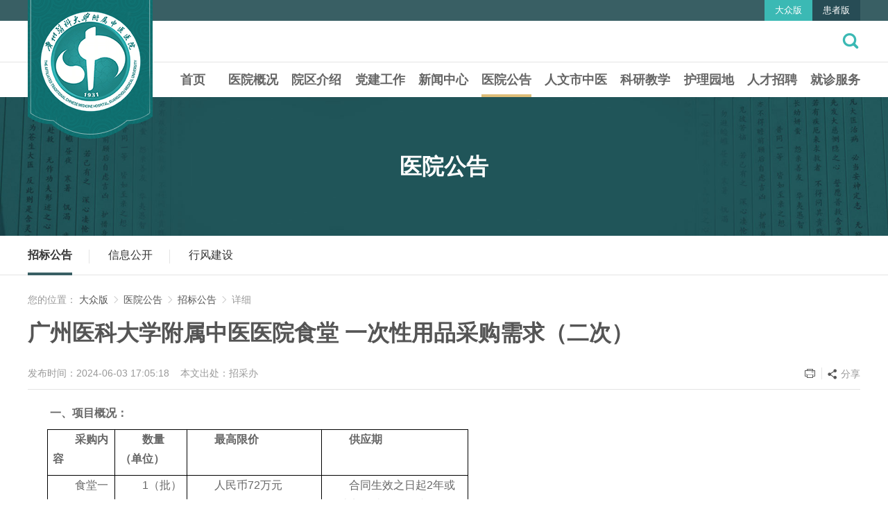

--- FILE ---
content_type: text/html
request_url: https://www.gzszyy.com/tender/2024/oeERVga0.html
body_size: 15019
content:
<!DOCTYPE html>
<html lang="zh" class="no-js">
  <head>
    <meta charset="UTF-8">
    <meta http-equiv="X-UA-Compatible" content="IE=edge">
    <meta name="renderer" content="webkit">
    <meta name="viewport" content="width=1280">
    <meta name="author" content="Ruifox Inc.">
    <meta name="keywords" content="广州,医科大学,附属">
    <meta name="description" content="一、项目概况：采购内容数量（单位）最高限价供应期食堂一次性用品1（批）人民币72万元合同生效之日起2年或累计实际结算款项达到合同金额，以先到者为准。1、本项目供货地点位于中标人需将货物搬运到采购人的三个院区的食堂：珠玑路院区（广州市荔湾区珠玑路16号）、同德围院区（广州市白云区横滘二路27号）、天河院区（广州市天河区天坤三路95号）。2、本项目核心产品：分格盒（配盖），容量1000ml/个；汤碗（配盖），容量500ml/个;ZL6828两格饭盒。3、★供货产品包括但不限于：一次性杯（盖）、一次性碗、一次性饭盒、一次性筷子、吸管、食品包装袋等食堂一次性用品。4、★投标人所供一次性餐具，须为无毒、环保餐具。所有物品均须符合国家标准GB4806.1-2016标准。5、投标人所供食品包装袋类产品（用于盛装和保护食">
    <title>广州医科大学附属中医医院食堂 一次性用品采购需求（二次）-招标公告-医院公告-大众版-广州医科大学附属中医医院|广州市中医医院【官方网站】</title>
    <link rel="shortcut icon" href="//static.gzszyy.com/images/favicon.ico" type="image/x-icon">
    <link rel="stylesheet" href="//static.gzszyy.com/css/animate.css">
    <link rel="stylesheet" href="//static.gzszyy.com/css/style.css?v=20190626008">
        <script>
      var html=document.getElementsByTagName("html")[0],domain="https://www.gzszyy.com";
      html.setAttribute("class",html.className.replace(/no-js/,''));
            try {
        if (/Android|Windows Phone|iPhone|iPod/i.test(navigator.userAgent)) {
                    window.location.href="https://m.gzszyy.com/tender/2026/oeERVga0.html";
                  }
      } catch (e) {}
          </script>
    <!--[if lt IE 9]>
    <script src="//static.gzszyy.com/js/html5.js"></script>
    <script src="//static.gzszyy.com/js/respond.min.js"></script>
    <![endif]-->
  </head>
  <!--[if lt IE 9]><body class="ie"><![endif]-->
  <!--[if !(IE 7) | !(IE 8)]><!-->
  <!--<![endif]-->
    <body >
    <!-- 主站头部 -->
    <header class="header" id="header">
      <div class="header-top">
        <div class="layout clearfix">
          <ul class="version fr clearfix">
                          <li class="cur"><a href="https://www.gzszyy.com/staff/">大众版</a></li>
                          <li><a href="https://www.gzszyy.com/patient/">患者版</a></li>
                      </ul>
          <!-- <div class="patient fr" id="patient">
            <a class="login" href="javascript:;"><i class="iconfont">&#xe90b;</i>&nbsp;登录&nbsp;|&nbsp;注册</a>
            <div class="patient-menu">
              <a href="/member/appointguahao/">我的预约</a>
              <a href="/member/report/">我的报告</a>
              <a class="logout" href="javascript:;">退出登录</a>
            </div>
          </div> -->
        </div>
      </div>
      <div class="logo-row">
        <div class="layout clearfix">
          <div class="search fr" id="searchWrap">
            <form action="/search/" method="get">
              <div class="change-wrap clearfix">
                <div class="searchtype" id="searchType">
                  <span>全部</span>
                  <ul>
                                        <li><a href="javascript:;" data-typeid="0">全部</a></li>
                                        <li><a href="javascript:;" data-typeid="169">新闻</a></li>
                                        <li><a href="javascript:;" data-typeid="168">医生</a></li>
                                        <li><a href="javascript:;" data-typeid="174">图片</a></li>
                                        <li><a href="javascript:;" data-typeid="176">视频</a></li>
                                        <li><a href="javascript:;" data-typeid="184">问答</a></li>
                                      </ul>
                </div>
                <input type="hidden" name="typeid" value="0" id="typeid"/>
                <input class="keyword" name="q" type="text" autocomplete="off" required="required" placeholder="输入搜索关键词" value="">
                <button class="btn search-submit" type="submit"></button>
              </div>
              <a href="javascript:;" class="virtual-button btn fl" id="virtualButton"><i class="iconfont">&#xe614;</i></a>
            </form>
          </div>
        </div>
      </div>
      <div class="header-nav wow fadeIn">
        <div class="layout logo"><img src="//static.gzszyy.com/images/logo2.png" alt="" /></div>
        <nav class="nav main-nav" id="nav">
          <ul class="clearfix layout nav-ul">
                          <li ><a href="https://www.gzszyy.com/staff/">首页</a></li>
                                                                            <li ><a href="https://www.gzszyy.com/introduce/">医院概况</a>
                                                                                                                                                                                                                                                                                                                                                                                                                                                                                                                                                                                <div class="subnav">
                    <div class="layout clearfix">
                      <div class="dropTitle">
                        <h1><a href="https://www.gzszyy.com/introduce/" >医院概况</a></h1>
                      </div>
                      <ul class="dropMenu">
                                                                                                                                                                                    <li                             class="hasCol cur"
                          ><a href="https://www.gzszyy.com/introduce/"  title="医院介绍">医院介绍</a></li>
                                                                                                                                                            <li                             class="hasCol"
                          ><a href="https://www.gzszyy.com/intro_leader/"  title="现任领导">现任领导</a></li>
                                                                                                      <li ><a href="https://www.gzszyy.com/history/"  title="历史沿革">历史沿革</a></li>
                                                                                                      <li ><a href="https://www.gzszyy.com/honor/"  title="医院荣耀">医院荣耀</a></li>
                                                                                                      <li ><a href="https://www.gzszyy.com/environment/"  title="院容院貌">院容院貌</a></li>
                                                                                                      <li ><a href="https://www.gzszyy.com/equipment/"  title="医疗设备">医疗设备</a></li>
                                                                                                      <li ><a href="https://www.gzszyy.com/route/"  title="地理交通">地理交通</a></li>
                                              </ul>
                                                                      <div class="menucontent col2">
                                                                                  <div class="subcol cur">
                                                            <h2><a href="https://www.gzszyy.com/introduce/" >医院介绍</a></h2>
                                                                                                                        <p>广州医科大学附属中医医院（广州市中医医院、广州市针灸医院）建院于1931年，前身为广州市警察医院。1949年更名为广州市公安医院，1956年更...</p>
                              <a class="more" href="https://www.gzszyy.com/introduce/">查看详细 +</a>
                              
                                                          </div>
                                                                                  <div class="subcol">
                                                            <h2><a href="https://www.gzszyy.com/intro_leader/" >现任领导</a></h2>
                                                            <ul class="txt-list">
                                                                  <li><a href="https://www.gzszyy.com/intro_leader/2023/N1aMj3bW.html" title="黄颖烽" >黄颖烽</a></li>
                                                                  <li><a href="https://www.gzszyy.com/intro_leader/2023/J0dNxzaL.html" title="于林" >于林</a></li>
                                                                  <li><a href="https://www.gzszyy.com/intro_leader/2023/3YaO7Nax.html" title="刘文" >刘文</a></li>
                                                                  <li><a href="https://www.gzszyy.com/intro_leader/2023/WZdP1neK.html" title="蔡迎峰 " >蔡迎峰 </a></li>
                                                              </ul>
                              
                                                          </div>
                                                  </div>
                        <div class="menuFixed">
                                                                                                  <a href="https://www.gzszyy.com/flow_chart/" title="就诊流程">
                                                        <i class="iconfont animated" content=""></i>
                            就诊流程                          </a>
                                                  <a href="https://www.gzszyy.com/service_med_guahao/" title="预约挂号">
                                                        <i class="iconfont animated" content="&#xe90d;">&#xe90d;</i>
                            预约挂号                          </a>
                                                  <a href="https://www.gzszyy.com/service_med_result/" title="结果查询">
                                                        <i class="iconfont animated" content="&#xe90d;">&#xe90d;</i>
                            结果查询                          </a>
                                                </div>
                                          </div>
                  </div>
                              </li>
                          <li ><a href="https://www.gzszyy.com/district_thx/">院区介绍</a>
                                                                                                                                                                                                                                                                                                                                                                                                                                                                                                                                                                                                                                                                                                                                                                                                  <div class="subnav">
                    <div class="layout clearfix">
                      <div class="dropTitle">
                        <h1><a href="https://www.gzszyy.com/district_thx/" >院区介绍</a></h1>
                      </div>
                      <ul class="dropMenu">
                                                                                                                                                                                    <li                             class="hasCol cur"
                          ><a href="https://www.gzszyy.com/district_thx/"  title="天河院区">天河院区</a></li>
                                                                                                                                                            <li                             class="hasCol"
                          ><a href="https://www.gzszyy.com/district_zjl/"  title="珠玑院区">珠玑院区</a></li>
                                                                                                                                                            <li                             class="hasCol"
                          ><a href="https://www.gzszyy.com/district_td/"  title="同德院区">同德院区</a></li>
                                                                                                                                                            <li                             class="hasCol"
                          ><a href="https://www.gzszyy.com/district_wymzb/"  title="五羊门诊部">五羊门诊部</a></li>
                                                                                                                                                            <li                             class="hasCol"
                          ><a href="https://www.gzszyy.com/district_tdmzb/"  title="同德门诊部">同德门诊部</a></li>
                                                                                                                                                            <li                             class="hasCol"
                          ><a href="https://www.gzszyy.com/district_clinical/"  title="广州医科大学中西医临床学院">广州医科大学中西医临床学院</a></li>
                                                                                                                                                            <li                             class="hasCol"
                          ><a href="https://www.gzszyy.com/district_institute/"  title="广州市中医中药研究所">广州市中医中药研究所</a></li>
                                              </ul>
                                                                      <div class="menucontent col7">
                                                                                  <div class="subcol cur">
                                                            <h2><a href="https://www.gzszyy.com/district_thx/" >天河院区</a></h2>
                                                                                                                        <p>天河院区是一所集医疗、科研、教学、预防、保健和康复&ldquo;六位一体&rdquo;的智慧型现代中医医院，位于广州市天河区天坤三路95号，总建筑面积为1220...</p>
                              <a class="more" href="https://www.gzszyy.com/district_thx/">查看详细 +</a>
                              
                                                          </div>
                                                                                  <div class="subcol">
                                                            <h2><a href="https://www.gzszyy.com/district_zjl/" >珠玑院区</a></h2>
                                                                                                                        <p>广州医科大学附属中医医院（广州市中医医院、广州市针灸医院）建院于1931年，原身为广州市警察医院。1949年更名为广州市公安医院，1956年更...</p>
                              <a class="more" href="https://www.gzszyy.com/district_zjl/">查看详细 +</a>
                              
                                                          </div>
                                                                                  <div class="subcol">
                                                            <h2><a href="https://www.gzszyy.com/district_td/" >同德院区</a></h2>
                                                                                                                        <p>广州市中医医院同德围分院是广州市委市政府&ldquo;同心同德建设幸福围&rdquo;的重点民生工程，占地面积7961平方米，总建筑面积为28405平方米，床位编...</p>
                              <a class="more" href="https://www.gzszyy.com/district_td/">查看详细 +</a>
                              
                                                          </div>
                                                                                  <div class="subcol">
                                                            <h2><a href="https://www.gzszyy.com/district_wymzb/" >五羊门诊部</a></h2>
                                                                                                                        <p>五羊门诊部古色古香五羊门诊温馨的候诊区五羊门诊部简介五羊门诊部位于广州市越秀区五羊新城，是一所富有中医特色的综合性门诊部。成立于19...</p>
                              <a class="more" href="https://www.gzszyy.com/district_wymzb/">查看详细 +</a>
                              
                                                          </div>
                                                                                  <div class="subcol">
                                                            <h2><a href="https://www.gzszyy.com/district_tdmzb/" >同德门诊部</a></h2>
                                                                                                                        <p>广州市中医医院同德门诊部坐落于同德小区泽德花园，是公费医疗及市城镇职工、居民医疗保险定点医疗机构，为该地区的主要医疗机构之一，门诊...</p>
                              <a class="more" href="https://www.gzszyy.com/district_tdmzb/">查看详细 +</a>
                              
                                                          </div>
                                                                                  <div class="subcol">
                                                            <h2><a href="https://www.gzszyy.com/district_clinical/" >广州医科大学中西医临床学院</a></h2>
                                                                                                                        <p>广州医科大学中西医临床学院前身为2007年建立的广州医科大学中西医临床医学系，2018年经广州市卫生健康委员会和广州医科大学批准，依托广州...</p>
                              <a class="more" href="https://www.gzszyy.com/district_clinical/">查看详细 +</a>
                              
                                                          </div>
                                                                                  <div class="subcol">
                                                            <h2><a href="https://www.gzszyy.com/district_institute/" >广州市中医中药研究所</a></h2>
                                                                                                                        <p>　　市属中医药科学研究机构，与广州市中医医院合署办公。建于1962年5月。1969年停办。1985年12月复办。设中医临床研究室、中药剂型研究室...</p>
                              <a class="more" href="https://www.gzszyy.com/district_institute/">查看详细 +</a>
                              
                                                          </div>
                                                  </div>
                        <div class="menuFixed">
                                                                                                  <a href="https://www.gzszyy.com/flow_chart/" title="就诊流程">
                                                        <i class="iconfont animated" content=""></i>
                            就诊流程                          </a>
                                                  <a href="https://www.gzszyy.com/service_med_guahao/" title="预约挂号">
                                                        <i class="iconfont animated" content="&#xe90d;">&#xe90d;</i>
                            预约挂号                          </a>
                                                  <a href="https://www.gzszyy.com/service_med_result/" title="结果查询">
                                                        <i class="iconfont animated" content="&#xe90d;">&#xe90d;</i>
                            结果查询                          </a>
                                                </div>
                                          </div>
                  </div>
                              </li>
                          <li ><a href="https://www.gzszyy.com/party_committee/">党建工作</a>
                                                                                                                                                                                                                                                                                                                                                        <div class="subnav">
                    <div class="layout clearfix">
                      <div class="dropTitle">
                        <h1><a href="https://www.gzszyy.com/party_committee/" >党建工作</a></h1>
                      </div>
                      <ul class="dropMenu">
                                                                                                                              <li ><a href="https://www.gzszyy.com/party_committee/"  title="党委介绍">党委介绍</a></li>
                                                                                                                                                            <li                             class="hasCol cur"
                          ><a href="https://www.gzszyy.com/party_research/"  title="党建工作">党建工作</a></li>
                                                                                                      <li ><a href="https://www.gzszyy.com/party_committee_dynamics/"  title="团委工作">团委工作</a></li>
                                                                                                      <li ><a href="https://www.gzszyy.com/party_trade_union/"  title="工会工作">工会工作</a></li>
                                              </ul>
                                                                      <div class="menucontent col1">
                                                                                  <div class="subcol cur">
                                                            <h2><a href="https://www.gzszyy.com/party_research/" >党建工作</a></h2>
                                                            <ul class="txt-list">
                                                                  <li><a href="https://mp.weixin.qq.com/s/wvQRLoFtpBh0PAv37sp7-A" title="锤炼党性践初心，凝心聚力办实事——我院内外科党支部联合岑村街道开展党建共建和健康咨询活动" target="_blank">锤炼党性践初心，凝心聚力办实事——我院内外科党支部联合岑村街道开展党建共建和健康咨询活动</a></li>
                                                                  <li><a href="https://mp.weixin.qq.com/s/88DX1ZeMmqpA3hURNAvZfA" title="医患故事丨跨越"手术禁区"的岐黄妙手：一场高难度取石术的生命奇迹" target="_blank">医患故事丨跨越"手术禁区"的岐黄妙手：一场高难度取石术的生命奇迹</a></li>
                                                                  <li><a href="https://mp.weixin.qq.com/s/OIprss_3fTZq0cr85-Lauw" title="医患故事丨制度与温度：一件夹棉背心的温暖传递" target="_blank">医患故事丨制度与温度：一件夹棉背心的温暖传递</a></li>
                                                                  <li><a href="https://mp.weixin.qq.com/s/JtRXtYC-kjpb7RjSMeMkyg" title="医患故事丨悄悄筹备的“生日惊喜”，温暖点亮患者心灯" target="_blank">医患故事丨悄悄筹备的“生日惊喜”，温暖点亮患者心灯</a></li>
                                                              </ul>
                              
                                                          </div>
                                                  </div>
                        <div class="menuFixed">
                                                                                                  <a href="https://www.gzszyy.com/flow_chart/" title="就诊流程">
                                                        <i class="iconfont animated" content=""></i>
                            就诊流程                          </a>
                                                  <a href="https://www.gzszyy.com/service_med_guahao/" title="预约挂号">
                                                        <i class="iconfont animated" content="&#xe90d;">&#xe90d;</i>
                            预约挂号                          </a>
                                                  <a href="https://www.gzszyy.com/service_med_result/" title="结果查询">
                                                        <i class="iconfont animated" content="&#xe90d;">&#xe90d;</i>
                            结果查询                          </a>
                                                </div>
                                          </div>
                  </div>
                              </li>
                          <li ><a href="https://www.gzszyy.com/news/">新闻中心</a>
                                                                                                                                                                                                                                                                                                                                                                                                                                                            <div class="subnav">
                    <div class="layout clearfix">
                      <div class="dropTitle">
                        <h1><a href="https://www.gzszyy.com/news/" >新闻中心</a></h1>
                      </div>
                      <ul class="dropMenu">
                                                                                                                                                                                    <li                             class="hasCol cur"
                          ><a href="https://www.gzszyy.com/news/"  title="医院新闻">医院新闻</a></li>
                                                                                                      <li ><a href="https://www.gzszyy.com/video/"  title="科室动态">科室动态</a></li>
                                                                                                      <li ><a href="https://www.gzszyy.com/idspeciail_hdzx/"  title="就诊资讯">就诊资讯</a></li>
                                                                                                      <li ><a href="https://www.gzszyy.com/specials/"  title="专题专栏">专题专栏</a></li>
                                                                                                                                                            <li                             class="hasCol"
                          ><a href="https://www.gzszyy.com/hos_news_fzjy/"  title="法治教育">法治教育</a></li>
                                              </ul>
                                                                      <div class="menucontent col2">
                                                                                  <div class="subcol cur">
                                                            <h2><a href="https://www.gzszyy.com/news/" >医院新闻</a></h2>
                                                            <ul class="txt-list">
                                                                  <li><a href="https://mp.weixin.qq.com/s/E4yGWQ-rcFD7sgRNzP0bEQ" title="我院召开传达学习贯彻党的二十届四中全会精神干部大会" target="_blank">我院召开传达学习贯彻党的二十届四中全会精神干部大会</a></li>
                                                                  <li><a href="https://mp.weixin.qq.com/s/LgqLtptp3t84VHCKMS7yKg?mpshare=1&scene=1&srcid=1030i2gUO86N9Ri6wiDPqlLF&sharer_shareinfo=b47d38f4285dff785ecac76c7afb12ca&sharer_shareinfo_first=1ad35dd749ad0de6db70df058b32132c#rd" title="一图读懂“穗岁康”扩大政策享受面" target="_blank">一图读懂“穗岁康”扩大政策享受面</a></li>
                                                                  <li><a href="https://mp.weixin.qq.com/s/yC3RP-aGZwqOrc7WFg0veA" title="资讯丨我院脉管炎科牵头制定《蚕食鲸吞清创术》团体标准 获广东省中医药学会正式发布" target="_blank">资讯丨我院脉管炎科牵头制定《蚕食鲸吞清创术》团体标准 获广东省中医药学会正式发布</a></li>
                                                                  <li><a href="https://mp.weixin.qq.com/s/CxVartrw_VJAxUOnXsnuPw" title="广州医科大学附属中医医院组织集中观看纪念中国人民抗日战争暨世界反法西斯战争胜利80周年大会" target="_blank">广州医科大学附属中医医院组织集中观看纪念中国人民抗日战争暨世界反法西斯战争胜利80周年大会</a></li>
                                                              </ul>
                              
                                                          </div>
                                                                                  <div class="subcol">
                                                            <h2><a href="https://www.gzszyy.com/hos_news_fzjy/" >法治教育</a></h2>
                                                            <ul class="txt-list">
                                                                  <li><a href="https://www.gzszyy.com/hos_news_fzjy/2024/rb2kBNdW.html" title="5月1日起施行修订版《中华人民共和国保守国家秘密法》！" >5月1日起施行修订版《中华人民共和国保守国家秘密法》！</a></li>
                                                                  <li><a href="https://www.gzszyy.com/hos_news_fzjy/2024/QeZ6QRep.html" title="9月1日起施行修订版《中华人民共和国保守国家秘密法实施条例》！" >9月1日起施行修订版《中华人民共和国保守国家秘密法实施条例》！</a></li>
                                                                  <li><a href="https://mp.weixin.qq.com/s?__biz=MzU4NTYzMzk1MQ==&mid=2247535723&idx=2&sn=87d73c96c064b3e0c2b54f0b58b3fe80&chksm=fd85959bcaf21c8deb5d159c4b6510b984cc26250367220cf1dc040da1d10be93a66265403bb&token=1075949410&lang=zh_CN#r" title="2024年防范非法集资宣传月丨 防雷手册：非法集资“雷区”大起底" target="_blank">2024年防范非法集资宣传月丨 防雷手册：非法集资“雷区”大起底</a></li>
                                                                  <li><a href="https://www.gzszyy.com/hos_news_fzjy/2024/pen5Ppd7.html" title="贯彻国家安全观，提升生物安全意识​" >贯彻国家安全观，提升生物安全意识​</a></li>
                                                              </ul>
                              
                                                          </div>
                                                  </div>
                        <div class="menuFixed">
                                                                                                  <a href="https://www.gzszyy.com/flow_chart/" title="就诊流程">
                                                        <i class="iconfont animated" content=""></i>
                            就诊流程                          </a>
                                                  <a href="https://www.gzszyy.com/service_med_guahao/" title="预约挂号">
                                                        <i class="iconfont animated" content="&#xe90d;">&#xe90d;</i>
                            预约挂号                          </a>
                                                  <a href="https://www.gzszyy.com/service_med_result/" title="结果查询">
                                                        <i class="iconfont animated" content="&#xe90d;">&#xe90d;</i>
                            结果查询                          </a>
                                                </div>
                                          </div>
                  </div>
                              </li>
                          <li class="cur"><a href="https://www.gzszyy.com/tender/">医院公告</a>
                                                                                                                                                                                                                                                    <div class="subnav">
                    <div class="layout clearfix">
                      <div class="dropTitle">
                        <h1><a href="https://www.gzszyy.com/tender/" >医院公告</a></h1>
                      </div>
                      <ul class="dropMenu">
                                                                                                                              <li ><a href="https://www.gzszyy.com/tender/"  title="招标公告">招标公告</a></li>
                                                                                                      <li ><a href="https://www.gzszyy.com/idspeciail_notice_xxgk/"  title="信息公开">信息公开</a></li>
                                                                                                      <li ><a href="https://www.gzszyy.com/hos_news_xfjs/"  title="行风建设">行风建设</a></li>
                                              </ul>
                                                                      <div class="menucontent col0">
                                                  </div>
                        <div class="menuFixed">
                                                                                                  <a href="https://www.gzszyy.com/flow_chart/" title="就诊流程">
                                                        <i class="iconfont animated" content=""></i>
                            就诊流程                          </a>
                                                  <a href="https://www.gzszyy.com/service_med_guahao/" title="预约挂号">
                                                        <i class="iconfont animated" content="&#xe90d;">&#xe90d;</i>
                            预约挂号                          </a>
                                                  <a href="https://www.gzszyy.com/service_med_result/" title="结果查询">
                                                        <i class="iconfont animated" content="&#xe90d;">&#xe90d;</i>
                            结果查询                          </a>
                                                </div>
                                          </div>
                  </div>
                              </li>
                          <li ><a href="https://www.gzszyy.com/humanistic_culture/">人文市中医</a>
                                                                                                                                                                                                                                                                                                                                                        <div class="subnav">
                    <div class="layout clearfix">
                      <div class="dropTitle">
                        <h1><a href="https://www.gzszyy.com/humanistic_culture/" >人文市中医</a></h1>
                      </div>
                      <ul class="dropMenu">
                                                                                                                              <li ><a href="https://www.gzszyy.com/humanistic_culture/"  title="文化理念">文化理念</a></li>
                                                                                                      <li ><a href="https://www.gzszyy.com/humanistic_history/"  title="历史传承">历史传承</a></li>
                                                                                                                                                            <li                             class="hasCol cur"
                          ><a href="https://www.gzszyy.com/humanistic_ldmy/"  title="历代名医">历代名医</a></li>
                                                                                                      <li ><a href="https://www.gzszyy.com/song_badge/"  title="院歌院徽">院歌院徽</a></li>
                                              </ul>
                                                                      <div class="menucontent col1">
                                                                                  <div class="subcol cur">
                                                            <h2><a href="https://www.gzszyy.com/humanistic_ldmy/" >历代名医</a></h2>
                                                            <ul class="txt-list">
                                                                  <li><a href="https://www.gzszyy.com/humanistic_ldmy/2023/rb2k1JdW.html" title="吴维城" >吴维城</a></li>
                                                                  <li><a href="https://www.gzszyy.com/humanistic_ldmy/2022/pmbkpKdz.html" title="郭梅峰" >郭梅峰</a></li>
                                                                  <li><a href="https://www.gzszyy.com/humanistic_ldmy/2022/olejoBaj.html" title="梁少铭" >梁少铭</a></li>
                                                                  <li><a href="https://www.gzszyy.com/humanistic_ldmy/2022/jneglDaw.html" title="凌兆熙" >凌兆熙</a></li>
                                                              </ul>
                              
                                                          </div>
                                                  </div>
                        <div class="menuFixed">
                                                                                                  <a href="https://www.gzszyy.com/flow_chart/" title="就诊流程">
                                                        <i class="iconfont animated" content=""></i>
                            就诊流程                          </a>
                                                  <a href="https://www.gzszyy.com/service_med_guahao/" title="预约挂号">
                                                        <i class="iconfont animated" content="&#xe90d;">&#xe90d;</i>
                            预约挂号                          </a>
                                                  <a href="https://www.gzszyy.com/service_med_result/" title="结果查询">
                                                        <i class="iconfont animated" content="&#xe90d;">&#xe90d;</i>
                            结果查询                          </a>
                                                </div>
                                          </div>
                  </div>
                              </li>
                          <li ><a href="https://www.gzszyy.com/projects_tzgg/">科研教学</a>
                                                                                                                                                                                                                                                                                                                                                                                                                                                                            <div class="subnav">
                    <div class="layout clearfix">
                      <div class="dropTitle">
                        <h1><a href="https://www.gzszyy.com/projects_tzgg/" >科研教学</a></h1>
                      </div>
                      <ul class="dropMenu">
                                                                                                                              <li ><a href="https://www.gzszyy.com/projects_tzgg/"  title="科研工作">科研工作</a></li>
                                                                                                                                                            <li                             class="hasCol cur"
                          ><a href="https://www.gzszyy.com/cooperation_tzgg/"  title="药物和医疗器械临床试验">药物和医疗器械临床试验</a></li>
                                                                                                      <li ><a href="https://www.gzszyy.com/postgraduate_zsgz/"  title="研究生教育">研究生教育</a></li>
                                                                                                      <li ><a href="https://www.gzszyy.com/advanced_tzgg/"  title="进修生教育">进修生教育</a></li>
                                                                                                      <li ><a href="https://www.gzszyy.com/gxykdxzxylcxy_xydt/"  title="中西医临床学院">中西医临床学院</a></li>
                                                                                                      <li ><a href="https://www.gzszyy.com/science_zyd_zxdt/"  title="住院医师规范化培训基地">住院医师规范化培训基地</a></li>
                                              </ul>
                                                                      <div class="menucontent col1">
                                                                                  <div class="subcol cur">
                                                            <h2><a href="https://www.gzszyy.com/cooperation_tzgg/" >药物和医疗器械临床试验</a></h2>
                                                            <ul class="txt-list">
                                                                  <li><a href="https://www.gzszyy.com/cooperation_tzgg/2023/jnegrrdw.html" title="药物临床试验中心简介" >药物临床试验中心简介</a></li>
                                                              </ul>
                              
                                                          </div>
                                                  </div>
                        <div class="menuFixed">
                                                                                                  <a href="https://www.gzszyy.com/flow_chart/" title="就诊流程">
                                                        <i class="iconfont animated" content=""></i>
                            就诊流程                          </a>
                                                  <a href="https://www.gzszyy.com/service_med_guahao/" title="预约挂号">
                                                        <i class="iconfont animated" content="&#xe90d;">&#xe90d;</i>
                            预约挂号                          </a>
                                                  <a href="https://www.gzszyy.com/service_med_result/" title="结果查询">
                                                        <i class="iconfont animated" content="&#xe90d;">&#xe90d;</i>
                            结果查询                          </a>
                                                </div>
                                          </div>
                  </div>
                              </li>
                          <li ><a href="https://www.gzszyy.com/nursing_news/">护理园地</a>
                                                                                                                                                                                                                                    <div class="subnav">
                    <div class="layout clearfix">
                      <div class="dropTitle">
                        <h1><a href="https://www.gzszyy.com/nursing_news/" >护理园地</a></h1>
                      </div>
                      <ul class="dropMenu">
                                                                                                                                                                                    <li                             class="hasCol cur"
                          ><a href="https://www.gzszyy.com/nursing_news/"  title="护理资讯">护理资讯</a></li>
                                                                                                      <li ><a href="https://www.gzszyy.com/characteristic_nursing/"  title="中医特色护理">中医特色护理</a></li>
                                              </ul>
                                                                      <div class="menucontent col1">
                                                                                  <div class="subcol cur">
                                                            <h2><a href="https://www.gzszyy.com/nursing_news/" >护理资讯</a></h2>
                                                            <ul class="txt-list">
                                                                  <li><a href="https://mp.weixin.qq.com/s/HISEn1Qmq8RXwBv5S0xlPA" title="关于举办中医护理适宜技术(黄金火龙灸、马氏温灸、刘氏火熨术、棍针拨筋疗法)高级研修班的通知" target="_blank">关于举办中医护理适宜技术(黄金火龙灸、马氏温灸、刘氏火熨术、棍针拨筋疗法)高级研修班的通知</a></li>
                                                                  <li><a href="https://mp.weixin.qq.com/s/bam_zdt5Ko1Ab7cIT8Orvg" title="创新服务！“免陪照护病房”正式启动！" target="_blank">创新服务！“免陪照护病房”正式启动！</a></li>
                                                                  <li><a href="https://mp.weixin.qq.com/s/qpatTY3UpSdcR9k4bXfrfQ" title="“‘护’航生命·健康同行”中医护理义诊——广州医科大学附属中医医院5.12国际护士节系列活动" target="_blank">“‘护’航生命·健康同行”中医护理义诊——广州医科大学附属中医医院5.12国际护士节系列活动</a></li>
                                                                  <li><a href="https://mp.weixin.qq.com/s/W1FsBUXtXbPr-nbXuauRaA" title="我院成功举办中医护理特色技术（全息刮痧、耳穴综合疗法）高级研修班暨首届中医健康科普竞赛" target="_blank">我院成功举办中医护理特色技术（全息刮痧、耳穴综合疗法）高级研修班暨首届中医健康科普竞赛</a></li>
                                                              </ul>
                              
                                                          </div>
                                                  </div>
                        <div class="menuFixed">
                                                                                                  <a href="https://www.gzszyy.com/flow_chart/" title="就诊流程">
                                                        <i class="iconfont animated" content=""></i>
                            就诊流程                          </a>
                                                  <a href="https://www.gzszyy.com/service_med_guahao/" title="预约挂号">
                                                        <i class="iconfont animated" content="&#xe90d;">&#xe90d;</i>
                            预约挂号                          </a>
                                                  <a href="https://www.gzszyy.com/service_med_result/" title="结果查询">
                                                        <i class="iconfont animated" content="&#xe90d;">&#xe90d;</i>
                            结果查询                          </a>
                                                </div>
                                          </div>
                  </div>
                              </li>
                          <li ><a href="https://rlzy.gzszyy.com:8090/zp.html#/" target="_blank">人才招聘</a>
                              </li>
                          <li ><a href="https://www.gzszyy.com/flow_chart/">就诊服务</a>
                                                                                                                                                                                                                                                    <div class="subnav">
                    <div class="layout clearfix">
                      <div class="dropTitle">
                        <h1><a href="https://www.gzszyy.com/flow_chart/" >就诊服务</a></h1>
                      </div>
                      <ul class="dropMenu">
                                                                                                                              <li ><a href="https://www.gzszyy.com/flow_chart/"  title="就诊流程">就诊流程</a></li>
                                                                                                      <li ><a href="https://www.gzszyy.com/service_med_guahao/"  title="预约挂号">预约挂号</a></li>
                                                                                                      <li ><a href="https://www.gzszyy.com/service_med_result/"  title="结果查询">结果查询</a></li>
                                              </ul>
                                                                      <div class="menucontent col0">
                                                  </div>
                        <div class="menuFixed">
                                                                                                  <a href="https://www.gzszyy.com/flow_chart/" title="就诊流程">
                                                        <i class="iconfont animated" content=""></i>
                            就诊流程                          </a>
                                                  <a href="https://www.gzszyy.com/service_med_guahao/" title="预约挂号">
                                                        <i class="iconfont animated" content="&#xe90d;">&#xe90d;</i>
                            预约挂号                          </a>
                                                  <a href="https://www.gzszyy.com/service_med_result/" title="结果查询">
                                                        <i class="iconfont animated" content="&#xe90d;">&#xe90d;</i>
                            结果查询                          </a>
                                                </div>
                                          </div>
                  </div>
                              </li>
                      </ul>
          <div class="float-bg" id="float_bg"></div>
        </nav>
      </div>
    </header>
    <div class="second-nav-wrap">
  <div class="second-nav " style="background-image:url('//static.gzszyy.com/images/second-bg.jpg');">
    <div class="inner">
      <div class="layout clearfix">
                            <h1>医院公告</h1>
                      </div>
    </div>
  </div>
    <div class="second-nav-list">
    <ul class="layout clearfix">
                                                                                                                                                      <li class="cur"      >
      <a href="https://www.gzszyy.com/tender/">招标公告</a>
      </li>
            <li>
      <a href="https://www.gzszyy.com/idspeciail_notice_xxgk/">信息公开</a>
      </li>
            <li>
      <a href="https://www.gzszyy.com/hos_news_xfjs/">行风建设</a>
      </li>
                </ul>
  </div>
  </div>
   

<div class="path-box-list">
    <div class="layout">
        <span>您的位置：</span>
                    <!-- <a href="https://www.gzszyy.com/">首页</a><i class="iconfont">&#xe60e;</i> -->
                    <a href="https://www.gzszyy.com/staff/">大众版</a><i class='iconfont'>&#xe60e;</i><a href="https://www.gzszyy.com/tender/">医院公告</a><i class='iconfont'>&#xe60e;</i><a href="https://www.gzszyy.com/tender/">招标公告</a><i class='iconfont'>&#xe60e;</i>详细            </div>
</div><div class="container" id="s-detail-container">
    <div class="layout">
        <div id="sn-detail-wrapper" class="clearfix">
            <div id="sn-left-wrapper">
                <article id="sn-left-content">
                    <h1>广州医科大学附属中医医院食堂 一次性用品采购需求（二次）</h1>
                    <div class="sn-news-info clearfix">
                        <div class="fl content-mark">
    <span>发布时间：2024-06-03 17:05:18</span>&nbsp;&nbsp;&nbsp;    <span>本文出处：招采办</span>&nbsp;&nbsp;&nbsp;        </div>                        <div id="common-share-wrapper">
            <div class="common-share-print">
            <a href="javascript:window.print();" class="print_button" title="打印本文"><i class="iconfont">&#xe674;</i></a>
        </div>
        <div class="common-news-share">
        <i class="iconfont">&#xe677;</i><span>分享</span>
        <div class="common-list-share share">
            <div class="title">分享到</div>
            <div class="bdsharebuttonbox">
                <a href="javascript:;" class="bds_weixin" data-cmd="weixin" title="分享到微信"><i class="iconfont">&#xe6db;</i><span>微信</span></a>
                <a href="javascript:;" class="bds_tsina" data-cmd="tsina" title="分享到新浪微博"><i class="iconfont">&#xe679;</i><span>微博</span></a>
                <a href="javascript:;" class="bds_qzone" data-cmd="qzone" title="分享到QQ空间"><i class="iconfont">&#xe6d9;</i><span>QQ空间</span></a>
            </div>
        </div>
    </div>
</div>                    </div>
                    <div id="common-news-detail-content"><p style="text-indent:2em;text-align:left;"><strong>一、项目概况：</strong></p><table border="1" cellspacing="0" style="border:none;margin-left:28px;"><tbody><tr><td width="82" valign="top" style="width:82px;padding:0px 7px 0px 7px ;border-left:1px solid #000000;border-right:1px solid #000000;border-top:1px solid #000000;border-bottom:1px solid #000000"><p style="text-align:left;text-indent:2em;"><strong>采购内容</strong></p></td><td width="82" valign="top" style="width:82px;padding:0px 7px 0px 7px ;border-left:none;border-right:1px solid #000000;border-top:1px solid #000000;border-bottom:1px solid #000000"><p style="text-align:left;text-indent:2em;"><strong>数量（单位）</strong></p></td><td width="179" valign="top" style="width:179px;padding:0px 7px 0px 7px ;border-left:none;border-right:1px solid #000000;border-top:1px solid #000000;border-bottom:1px solid #000000"><p style="text-align:left;text-indent:2em;"><strong>最高限价</strong></p></td><td width="196" valign="top" style="width:196px;padding:0px 7px 0px 7px ;border-left:none;border-right:1px solid #000000;border-top:1px solid #000000;border-bottom:1px solid #000000"><p style="text-align:left;text-indent:2em;"><strong>供应期</strong></p></td></tr><tr><td width="82" valign="top" style="width:82px;padding:0px 7px 0px 7px ;border-left:1px solid #000000;border-right:1px solid #000000;border-top:none;border-bottom:1px solid #000000"><p style="text-align:left;text-indent:2em;">食堂一次性用品</p></td><td width="82" valign="top" style="width:82px;padding:0px 7px 0px 7px ;border-left:none;border-right:1px solid #000000;border-top:none;border-bottom:1px solid #000000"><p style="text-align:left;text-indent:2em;">1（批）</p></td><td width="179" valign="top" style="width:179px;padding:0px 7px 0px 7px ;border-left:none;border-right:1px solid #000000;border-top:none;border-bottom:1px solid #000000"><p style="text-align:left;text-indent:2em;">人民币72万元</p></td><td width="196" valign="top" style="width:196px;padding:0px 7px 0px 7px ;border-left:none;border-right:1px solid #000000;border-top:none;border-bottom:1px solid #000000"><p style="text-indent:2em;text-align:left;">合同生效之日起2年或累计实际结算款项达到合同金额，以先到者为准。</p></td></tr></tbody></table><p style="text-indent:2em;text-align:left;"> </p><p style="text-indent:2em;text-align:left;"> </p><p style="text-indent:2em;text-align:left;">1、本项目供货地点位于中标人需将货物搬运到采购人的三个院区的食堂：珠玑路院区（广州市荔湾区珠玑路16号）、同德围院区（广州市白云区横滘二路27号）、天河院区（广州市天河区天坤三路95号）。</p><p style="text-indent:2em;text-align:left;">2、本项目核心产品：分格盒（配盖），容量1000ml/个；汤碗（配盖），容量500ml/个;ZL6828两格饭盒。</p><p style="text-indent:2em;text-align:left;">3、★供货产品包括但不限于：一次性杯（盖）、一次性碗、一次性饭盒、一次性筷子、吸管、食品包装袋等食堂一次性用品。</p><p style="text-indent:2em;text-align:left;">4、★投标人所供一次性餐具，须为无毒、环保餐具。所有物品均须符合国家标准GB 4806.1-2016标准。</p><p style="text-indent:2em;text-align:left;">5、投标人所供食品包装袋类产品（用于盛装和保护食品的薄膜容器）上应具有符合GB21660-2008号标准要求的信息。包装袋类产品外观应平整，无划伤、烫伤、气泡、破油和折皱，热封平整、无虚封。薄膜不得有裂纹、孔隙和复合层分离。无杂质、异物和油渍等污染。</p><table border="1" cellspacing="0" style="border:none"><tbody><tr><td width="117" valign="top" style="width:118px;padding:0px 7px 0px 7px ;border-left:1px solid #000000;border-right:1px solid #000000;border-top:1px solid #000000;border-bottom:1px solid #000000"><p style="text-align:left;text-indent:2em;"><strong>采购需求清单序号</strong></p></td><td width="257" valign="top" style="width:258px;padding:0px 7px 0px 7px ;border-left:none;border-right:1px solid #000000;border-top:1px solid #000000;border-bottom:1px solid #000000"><p style="text-align:left;text-indent:2em;"><strong>采购标的</strong></p></td><td width="176" valign="top" style="width:176px;padding:0px 7px 0px 7px ;border-left:none;border-right:1px solid #000000;border-top:1px solid #000000;border-bottom:1px solid #000000"><p style="text-align:left;text-indent:2em;"><strong>备注</strong></p></td></tr><tr><td width="117" valign="top" style="width:118px;padding:0px 7px 0px 7px ;border-left:1px solid #000000;border-right:1px solid #000000;border-top:none;border-bottom:1px solid #000000"><p style="text-align:left;text-indent:2em;">1</p></td><td width="257" valign="top" style="width:258px;padding:0px 7px 0px 7px ;border-left:none;border-right:1px solid #000000;border-top:none;border-bottom:1px solid #000000"><p style="text-align:left;text-indent:2em;">分格饭盒（配盖）容量1000ml/个</p></td><td width="176" valign="top" style="width:176px;padding:0px 7px 0px 7px ;border-left:none;border-right:1px solid #000000;border-top:none;border-bottom:1px solid #000000"><p style="text-align:left;text-indent:2em;">核心产品</p></td></tr><tr><td width="117" valign="top" style="width:118px;padding:0px 7px 0px 7px ;border-left:1px solid #000000;border-right:1px solid #000000;border-top:none;border-bottom:none"><p style="text-align:left;text-indent:2em;">2</p></td><td width="257" valign="top" style="width:258px;padding:0px 7px 0px 7px ;border-left:none;border-right:1px solid #000000;border-top:none;border-bottom:none"><p style="text-align:left;text-indent:2em;">汤碗（配盖）容量500ml/个</p></td><td width="176" valign="top" style="width:176px;padding:0px 7px 0px 7px ;border-left:none;border-right:1px solid #000000;border-top:none;border-bottom:none"><p style="text-align:left;text-indent:2em;">核心产品</p></td></tr><tr><td width="117" valign="top" style="width:118px;padding:0px 7px 0px 7px ;border-left:1px solid #000000;border-right:1px solid #000000;border-top:none;border-bottom:none"><p style="text-align:left;text-indent:2em;">3</p></td><td width="257" valign="top" style="width:258px;padding:0px 7px 0px 7px ;border-left:none;border-right:1px solid #000000;border-top:none;border-bottom:none"><p style="text-align:left;text-indent:2em;">新13白胶袋</p></td><td width="176" valign="top" style="width:176px;padding:0px 7px 0px 7px ;border-left:none;border-right:1px solid #000000;border-top:none;border-bottom:none"><p style="text-align:left;text-indent:2em;"> </p></td></tr><tr><td width="117" valign="top" style="width:118px;padding:0px 7px 0px 7px ;border-left:1px solid #000000;border-right:1px solid #000000;border-top:none;border-bottom:none"><p style="text-align:left;text-indent:2em;">4</p></td><td width="257" valign="top" style="width:258px;padding:0px 7px 0px 7px ;border-left:none;border-right:1px solid #000000;border-top:none;border-bottom:none"><p style="text-align:left;text-indent:2em;">新20白胶袋（薄）</p></td><td width="176" valign="top" style="width:176px;padding:0px 7px 0px 7px ;border-left:none;border-right:1px solid #000000;border-top:none;border-bottom:none"><p style="text-align:left;text-indent:2em;"> </p></td></tr><tr><td width="117" valign="top" style="width:118px;padding:0px 7px 0px 7px ;border-left:1px solid #000000;border-right:1px solid #000000;border-top:none;border-bottom:none"><p style="text-align:left;text-indent:2em;">5</p></td><td width="257" valign="top" style="width:258px;padding:0px 7px 0px 7px ;border-left:none;border-right:1px solid #000000;border-top:none;border-bottom:none"><p style="text-align:left;text-indent:2em;">8×8油包底纸</p></td><td width="176" valign="top" style="width:176px;padding:0px 7px 0px 7px ;border-left:none;border-right:1px solid #000000;border-top:none;border-bottom:none"><p style="text-align:left;text-indent:2em;"> </p></td></tr><tr><td width="117" valign="top" style="width:118px;padding:0px 7px 0px 7px ;border-left:1px solid #000000;border-right:1px solid #000000;border-top:none;border-bottom:none"><p style="text-align:left;text-indent:2em;">6</p></td><td width="257" valign="top" style="width:258px;padding:0px 7px 0px 7px ;border-left:none;border-right:1px solid #000000;border-top:none;border-bottom:none"><p style="text-align:left;text-indent:2em;">碗透明(500ml)</p></td><td width="176" valign="top" style="width:176px;padding:0px 7px 0px 7px ;border-left:none;border-right:1px solid #000000;border-top:none;border-bottom:none"><p style="text-align:left;text-indent:2em;"> </p></td></tr><tr><td width="117" valign="top" style="width:118px;padding:0px 7px 0px 7px ;border-left:1px solid #000000;border-right:1px solid #000000;border-top:none;border-bottom:none"><p style="text-align:left;text-indent:2em;">7</p></td><td width="257" valign="top" style="width:258px;padding:0px 7px 0px 7px ;border-left:none;border-right:1px solid #000000;border-top:none;border-bottom:none"><p style="text-align:left;text-indent:2em;">吸塑盖（120型号）</p></td><td width="176" valign="top" style="width:176px;padding:0px 7px 0px 7px ;border-left:none;border-right:1px solid #000000;border-top:none;border-bottom:none"><p style="text-align:left;text-indent:2em;"> </p></td></tr><tr><td width="117" valign="top" style="width:118px;padding:0px 7px 0px 7px ;border-left:1px solid #000000;border-right:1px solid #000000;border-top:none;border-bottom:1px solid #000"><p style="text-align:left;text-indent:2em;">8</p></td><td width="257" valign="top" style="width:258px;padding:0px 7px 0px 7px ;border-left:none;border-right:1px solid #000000;border-top:none;border-bottom:1px solid #000"><p style="text-align:left;text-indent:2em;">碗透明（700ml)</p></td><td width="176" valign="top" style="width:176px;padding:0px 7px 0px 7px ;border-left:none;border-right:1px solid #000000;border-top:none;border-bottom:1px solid #000"><p style="text-align:left;text-indent:2em;"> </p></td></tr><tr><td valign="top" style="padding:0px 7px 0px 7px ;border-left:1px solid #000;border-right:1px solid #000;border-top:none;border-bottom:1px solid #000"><p style="text-align:left;text-indent:2em;">9</p></td><td valign="top" style="padding:0px 7px 0px 7px ;border-left:none;border-right:1px solid #000;border-top:none;border-bottom:1px solid #000"><p style="text-align:left;text-indent:2em;">吸塑盖（142型号）</p></td><td valign="top" style="padding:0px 7px 0px 7px ;border-left:none;border-right:1px solid #000;border-top:none;border-bottom:1px solid #000"><p style="text-align:left;text-indent:2em;"> </p></td></tr><tr><td valign="top" style="padding:0px 7px 0px 7px ;border-left:1px solid #000;border-right:1px solid #000;border-top:none;border-bottom:1px solid #000"><p style="text-align:left;text-indent:2em;">10</p></td><td valign="top" style="padding:0px 7px 0px 7px ;border-left:none;border-right:1px solid #000;border-top:none;border-bottom:1px solid #000"><p style="text-align:left;text-indent:2em;">Z07饭盒（泡沫）</p></td><td valign="top" style="padding:0px 7px 0px 7px ;border-left:none;border-right:1px solid #000;border-top:none;border-bottom:1px solid #000"><p style="text-align:left;text-indent:2em;"> </p></td></tr><tr><td valign="top" style="padding:0px 7px 0px 7px ;border-left:1px solid #000;border-right:1px solid #000;border-top:none;border-bottom:1px solid #000"><p style="text-align:left;text-indent:2em;">11</p></td><td valign="top" style="padding:0px 7px 0px 7px ;border-left:none;border-right:1px solid #000;border-top:none;border-bottom:1px solid #000"><p style="text-align:left;text-indent:2em;">Z02分格盒（泡沫）</p></td><td valign="top" style="padding:0px 7px 0px 7px ;border-left:none;border-right:1px solid #000;border-top:none;border-bottom:1px solid #000"><p style="text-align:left;text-indent:2em;"> </p></td></tr><tr><td valign="top" style="padding:0px 7px 0px 7px ;border-left:1px solid #000;border-right:1px solid #000;border-top:none;border-bottom:1px solid #000"><p style="text-align:left;text-indent:2em;">12</p></td><td valign="top" style="padding:0px 7px 0px 7px ;border-left:none;border-right:1px solid #000;border-top:none;border-bottom:1px solid #000"><p style="text-align:left;text-indent:2em;">环保型碗(500ml)+03碗盖</p></td><td valign="top" style="padding:0px 7px 0px 7px ;border-left:none;border-right:1px solid #000;border-top:none;border-bottom:1px solid #000"><p style="text-align:left;text-indent:2em;">核心产品</p></td></tr><tr><td valign="top" style="padding:0px 7px 0px 7px ;border-left:1px solid #000;border-right:1px solid #000;border-top:none;border-bottom:1px solid #000"><p style="text-align:left;text-indent:2em;">13</p></td><td valign="top" style="padding:0px 7px 0px 7px ;border-left:none;border-right:1px solid #000;border-top:none;border-bottom:1px solid #000"><p style="text-align:left;text-indent:2em;">ZL6828两格饭盒</p></td><td valign="top" style="padding:0px 7px 0px 7px ;border-left:none;border-right:1px solid #000;border-top:none;border-bottom:1px solid #000"><p style="text-align:left;text-indent:2em;">核心产品</p></td></tr><tr><td valign="top" style="padding:0px 7px 0px 7px ;border-left:1px solid #000;border-right:1px solid #000;border-top:none;border-bottom:1px solid #000"><p style="text-align:left;text-indent:2em;">14</p></td><td valign="top" style="padding:0px 7px 0px 7px ;border-left:none;border-right:1px solid #000;border-top:none;border-bottom:1px solid #000"><p style="text-align:left;text-indent:2em;">白色汤匙</p></td><td valign="top" style="padding:0px 7px 0px 7px ;border-left:none;border-right:1px solid #000;border-top:none;border-bottom:1px solid #000"><p style="text-align:left;text-indent:2em;"> </p></td></tr><tr><td valign="top" style="padding:0px 7px 0px 7px ;border-left:1px solid #000;border-right:1px solid #000;border-top:none;border-bottom:1px solid #000"><p style="text-align:left;text-indent:2em;">15</p></td><td valign="top" style="padding:0px 7px 0px 7px ;border-left:none;border-right:1px solid #000;border-top:none;border-bottom:1px solid #000"><p style="text-align:left;text-indent:2em;">一次性筷子</p></td><td valign="top" style="padding:0px 7px 0px 7px ;border-left:none;border-right:1px solid #000;border-top:none;border-bottom:1px solid #000"><p style="text-align:left;text-indent:2em;"> </p></td></tr></tbody></table><p style="text-align:left;text-indent:2em;"> </p><p style="text-indent:2em;text-align:left;"><strong>三</strong><strong>、公示相关事项</strong><strong>：</strong></p><p style="text-indent:2em;text-align:left;">1.公示时间：2024年6月3日～6月7日</p><p style="text-indent:2em;text-align:left;">2.报名截止时间：2024年6月7日12：00</p><p style="text-indent:2em;text-align:left;"><strong>四、报名资料清单及要求：</strong></p><p style="text-indent:2em;text-align:left;">报名资料清单：</p><p style="text-indent:2em;text-align:left;">1.公司介绍、经营资质、项目负责人及联系方式。</p><p style="text-indent:2em;text-align:left;">2.该公司类似的食材供应案例介绍。</p><p style="text-indent:2em;text-align:left;">3.本项目服务方案，含拟产品价格清单（配图）、配送、仓储、货品、对接流程、定价方案、售后服务、质量保证等。（参与现场调研会时需带上实物样品）</p><p style="text-indent:2em;text-align:left;">请提交相关资料合并成一个PDF文件，命名（公司+广医附中医24年食堂一次性用品项目）至以下邮箱：<a href="mailto:zongwu[at]gz.gov[dot]cn" data_ue_src="mailto:zongwu[at]gz.gov[dot]cn"><span style="text-decoration:underline;color:#0000FF;">zongwu[at]gz.gov[dot]cn</span></a></p><p style="text-indent:2em;text-align:left;">4.提交资料后请复制链接到微信填写问卷，确认报名https://w.wjx.com/vm/YP4iYw5.aspx# </p><p style="text-indent:2em;text-align:left;"><strong>五、咨询方式：</strong></p><p style="text-indent:2em;text-align:left;">1.联系人：彭老师</p><p style="text-indent:2em;text-align:left;">2.联系电话：020-81222797</p><p style="text-indent:2em;text-align:left;"> </p><p style="text-indent:2em;text-align:left;"> </p><p style="text-indent:2em;text-align:right;">广州医科大学附属中医医院</p><p style="text-indent:2em;text-align:right;">2024年6月3日</p><p><br /></p></div>
                    <div id="common-news-qrcode">
                        <p>扫一扫 手机端浏览</p>
                        <img src="/dynamic/qr/?data=https%3A%2F%2Fm.gzszyy.com%2Ftender%2F2026%2FoeERVga0.html" alt="广州医科大学附属中医医院食堂 一次性用品采购需求（二次）">
                    </div>
                </article>
            </div>
        </div>
    </div>
</div>
<footer class="footer" id="footer">
  <div id="links">
    <div class="layout clearfix">
      <ul class="links fl clearfix">
                        <li>
          <a href="javascript:;">友情链接</a>
                                                <ul class="link-nav">
                                  <li><a href="https://www.familydoctor.com.cn/" target="_blank">家庭医生在线</a></li>
                                  <li><a href="http://www.39.net/" target="_blank">39健康网</a></li>
                                  <li><a href="http://www.gzucm.edu.cn/" target="_blank">广州中医药大学</a></li>
                                  <li><a href="http://wjw.gz.gov.cn/" target="_blank">广州市卫生健康委员会</a></li>
                                  <li><a href="https://www.gzhmu.edu.cn/" target="_blank">广州医科大学</a></li>
                                  <li><a href="http://wsjkw.gd.gov.cn/" target="_blank">广东省卫健委</a></li>
                                  <li><a href="http://www.satcm.gov.cn/" target="_blank">国家中医药管理局</a></li>
                              </ul>
                        
                  </li>
                <li>
          <a href="javascript:;">院内链接</a>
                                                <ul class="link-nav">
                                  <li><a href="https://www.gzszyy.com/hosin/2020/4zbq2dpr.html" target="_blank">脉管炎在线</a></li>
                              </ul>
                        
                  </li>
              </ul>
      <div class="fr share">
        <div class="bdsharebuttonbox">
          <a class="bds_weixin" data-cmd="weixin" title="分享到微信"></a>
          <a class="bds_tsina" data-cmd="tsina" title="分享到微博"></a>
          <a class="bds_qzone" data-cmd="qzone" title="分享到QQ空间"></a>
        </div>
      </div>
    </div>
  </div>
  <div class="footer-info" style="height: auto">
        <div class="layout clearfix">
      <div class="footer-left fl clearfix">
        <a class="si" href="http://bszs.conac.cn/sitename?method=show&id=0BCB34A2FD953466E053022819ACA5A4" target="_blank">
          <img src="//static.gzszyy.com/images/qualification.png" alt="事业单位">
        </a>
      </div>

      <div class="footer-middle fl clearfix">
        <dl>
          <dt>版权所有：</dt>
          <dd>广州医科大学附属中医医院</dd>
        </dl>
        <dl>
          <dt>天河院区地址：</dt>
          <dd>广东省广州市天河区天坤三路95号</dd>
        </dl>
        <dl>
          <dt>电话：</dt>
          <dd>020-81223591、020-81223550</dd>
        </dl>
        <dl>
          <dt>珠玑院区地址：</dt>
          <dd><a href="https://www.gzszyy.com/route/">广东省广州市荔湾区珠玑路16号<i class="iconfont">&#xe912;</i></a></dd>
        </dl>
        <dl>
          <dt>电话：</dt>
          <dd>020-81226069</dd>
        </dl>
        <dl>
          <dt>同德院区地址：</dt>
          <dd>广东省广州市白云区横滘二路81号</dd>
        </dl>
        <dl>
          <dt>电话：</dt>
          <dd>020-81989581</dd>
        </dl>
        <dl>
          <dt>ICP备案号：</dt>
          <dd><a href="https://beian.miit.gov.cn" target="_blank">粤ICP备09179916号-1</a></dd>
        </dl>
        <dl>
                      <dt>&nbsp;</dt>
            <dd>&nbsp;</dd>
                  </dl>
      </div>

      <div class="footer-right fl">
        <dl>
          <dt>同德门诊地址：</dt>
          <dd>广东省广州市白云区横滘二路27号</dd>
        </dl>
        <dl>
          <dt>电话：</dt>
          <dd>020-86291733</dd>
        </dl>
        <dl>
          <dt>五羊门诊地址：</dt>
          <dd>广东省广州市越秀区寺右新马路北三街二巷1号</dd>
        </dl>
        <dl>
          <dt>电话：</dt>
          <dd>020-87374216</dd>
        </dl>
        <dl>
          <dt>医院公务邮箱：</dt>
          <dd>gyzyyb@gz.gov.cn</dd>
        </dl>
        <dl>
          <dt>行风投诉电话：</dt>
          <dd>020-81226210</dd>
        </dl>
        <dl>
          <dt>行风投诉邮箱：</dt>
          <dd>gzyiwuke@163.com</dd>
        </dl>
      </div>

      <div class="footer-wei fr clearfix">
        <a href="javascript:;">
          <div class="image">
            <img src="//static.gzszyy.com/images/weibo.png">
          </div>
          <span>官方微博</span>
        </a>
        <a href="javascript:;">
          <div class="image">
            <img src="//static.gzszyy.com/images/weixin.png">
          </div>
          <span>官方微信</span>
        </a>
      </div>
    </div>
  </div>
  <div class="footlinks">
    <div class="layout clearfix">
            <div class="quick-left">
                  <a href="https://www.gzszyy.com/contact/">关于我们</a>
                  <a href="https://www.gzszyy.com/sitemap/">网站地图</a>
                  <a href="https://www.gzszyy.com/legal/">法律责任</a>
                  <a href="https://www.gzszyy.com/advice/">意见建议</a>
              </div>
      <div class="builder">
        <a class="name" href="http://www.ruifox.com" target="_blank">网站建设：</a>
        <a href="http://www.ruifox.com" target="_blank">锐狐网络</a>
      </div>
    </div>
  </div>
</footer>
<!-- aside -->
<!-- <ul class="aside noselect" id="aside">
                <li>
      <a href="" target="_blank">
        <i class="iconfont"></i>
        <small></small>
        <div class="img-wrap">
          <img src="" alt="">
        </div>
      </a>
    </li>
    <li class="top-back-container">
    <a class="top-back" ><i class="iconfont">&#xe621;</i></a>
  </li>
</ul> -->
<script src="//static.gzszyy.com/js/jquery-3.6.1.min.js"></script>
<script src="//static.gzszyy.com/js/jquery.plugin.min.js"></script>
<script src="//static.gzszyy.com/js/slick.min.js"></script>
<script src="//static.gzszyy.com/js/jquery-main.js"></script>
<script src="//static.gzszyy.com/js/jquery.lazyload.min.js"></script>
<script src="//static.gzszyy.com/js/wow.min.js"></script>
<!-- 此模板用于基本详情页支持视频播放 -->
<script type="text/javascript" src="//g.alicdn.com/de/prismplayer/2.8.2/aliplayer-min.js"></script>
<script>
  if($('.editor-video').length>0){
    $("html>head").append('<link rel="stylesheet" href="//g.alicdn.com/de/prismplayer/2.8.2/skins/default/aliplayer-min.css">');
    $('.editor-video').each(function(i){
      var videoThis = {};
        videoThis.obj = $(this);
        videoThis.id = "foxvideo_"+ i;
        videoThis.src =  videoThis.obj.attr('src');
        videoThis.thumb =  videoThis.obj.attr('data-img');
        videoThis.isaudio =  videoThis.obj.attr('data-img');

        videoThis.obj.replaceWith('<div class="fox-video" id="'+ videoThis.id +'"></div>');
        videoThis.obj = $('#' + videoThis.id);

      $.getJSON('/op/videoauth/?tag=playauth&vid='+ videoThis.src, function (res) {
        if (res.state === 1) {
          var option = {
            id: videoThis.id,
            width: '100%',
            height: 'auto',
            autoplay: false,
            preload: false,
            useFlashPrism: $.support.leadingWhitespace ? false : true,
            vid: res.data.VideoMeta.VideoId,
            playauth: res.data.PlayAuth,
            cover: res.data.VideoMeta.CoverURL
          }
          if (res.data.VideoMeta.type === 'audio') {
            videoThis.obj.addClass('audioer');
            option.mediaType = 'audio';
          }
          new Aliplayer(option);
          $(".prism-ErrorMessage,.prism-auto-stream-selector").hide();
        } else {
          videoThis.obj.html('<div class="text-center nodata"><i class="iconfont">&#xe642;</i><span>视频加载失败</span></div>');
        }
      });
    });
  }
</script>    <script>
    //<![CDATA[

    //]]>
    </script>
    <script src="/op/count/?t=3018&m=2"></script>    <script>
      if($('.news-content').length){
        //处理邮箱防爬虫
        $('.news-content').html($('.news-content').html().replace(/([_a-z0-9-]+(\.[_a-z0-9-]+)*)\[at\]([a-z0-9-]+(\.[a-z0-9-]+)*)(\[dot\])([a-z]{2,})/g, '$1@$3.$6'));
        //处理外部链接
        var mainDomain = document.domain.split('.').slice(1).join('.');
        $('.news-content a:not([href*="'+mainDomain+'"])[href^="http"]').each(function(){
          $(this).attr('href','/op/link/?url='+encodeURIComponent($(this).attr('href')));
        });

        // 外部链接新窗口打开
        $('.news-content a').attr('target','_blank');
      }
      if($('#common-news-detail-content').length){
        //处理邮箱防爬虫
        $('#common-news-detail-content').html($('#common-news-detail-content').html().replace(/([_a-z0-9-]+(\.[_a-z0-9-]+)*)\[at\]([a-z0-9-]+(\.[a-z0-9-]+)*)(\[dot\])([a-z]{2,})/g, '$1@$3.$6'));
        //处理外部链接
        var mainDomain = document.domain.split('.').slice(1).join('.');
        $('#common-news-detail-content a:not([href*="'+mainDomain+'"])[href^="http"]').each(function(){
          $(this).attr('href','/op/link/?url='+encodeURIComponent($(this).attr('href')));
        });

        // 外部链接新窗口打开
        $('#common-news-detail-content a').attr('target','_blank');
      }
      
      // 图片懒加载
      $("img.lazy").lazyload({effect: "fadeIn",threshold: 180});
      // 门诊科室多院区
            // 所在科室多院区
            ruifoxShare();

      var asideTrans = -Math.floor((parseInt($('#aside').css('height')) + 80) / 2) + 'px';
      $('#aside').css({'margin-top':asideTrans, 'opacity':1, 'filter': 'alpha(opacity=100)'});
      // goBack
      $(function() {
        topBarShow();
      });
      var topBack = $(".top-back"),
          goTopTimer;
      $(window).scroll(function() {
        topBarShow();
      })
      
      $('body').on('mousewheel click',function() {
        clearInterval(goTopTimer);
      })

      topBack.click(function(e) {
        e.stopPropagation();
        clearInterval(goTopTimer);
        var top,
            step = Math.max(Math.floor($(window).scrollTop() / 100),20);
        goTopTimer = setInterval(function() {
          top = $(window).scrollTop();
          if(top > step) {
            $(window).scrollTop(top - step);
          }
          else {
            $(window).scrollTop(0);
            clearInterval(goTopTimer);
          }
        },5)
      })

      function topBarShow() {
        var scrollTop;
        window.pageYOffset !== undefined?scrollTop = window.pageYOffset:scrollTop = document.documentElement.scrollTop;
        scrollTop > 500?$('.top-back-container').fadeIn():$('.top-back-container').fadeOut();
        scrollTop > 140 ? $('#nav').addClass('fixed'):$('#nav').removeClass('fixed');
      }

      // 二级导航栏
      $('.second-nav-list .more-columns').length?$('.second-nav-list .more-columns').css('margin-left',-Math.floor($('.second-nav-list .more-columns').outerWidth() / 2) + 'px'):'';

      // 退出登录
      $('#patient .logout').click(function() {
        $.ajax({
          type:"post",
          url: "/member/public_logout/",
          datatype:"json",
          success: function(data) {
            $('#patient .login').removeClass('logined').attr('href','javascript:;').html('<i class="iconfont">&#xe90b;</i>&nbsp;登录&nbsp;|&nbsp;注册');
            $('#patient .patient-menu').css('display','none');
          }
        })
      })

      //百度统计
    	// var _hmt = _hmt || [];
      // (function() {
      //   var hm = document.createElement("script");
      //   hm.src = "https://hm.baidu.com/hm.js?80dc2e6774c6d11c1e7de1f06c4b6d5c";
      //   var s = document.getElementsByTagName("script")[0]; 
      //   s.parentNode.insertBefore(hm, s);
      // })();

      //百度代码统计
      var _hmt = _hmt || [];
      (function() {
          var hm = document.createElement("script");
          hm.src = "https://hm.baidu.com/hm.js?80dc2e6774c6d11c1e7de1f06c4b6d5c";
          var s = document.getElementsByTagName("script")[0]; 
          s.parentNode.insertBefore(hm, s);
      })();

    </script>
  </body>
</html>

--- FILE ---
content_type: text/css
request_url: https://static.gzszyy.com/css/style.css?v=20190626008
body_size: 79402
content:
@charset "UTF-8";
/* reset */
html, body, h1, h2, h3, h4, h5, h6, div, dl, dt, dd, ul, ol, li, p, blockquote, pre, hr, figure, table, caption, th, td, form, fieldset, legend, input, select, button, textarea, menu {
  margin: 0;
  padding: 0; }

header, footer, section, article, aside, nav, hgroup, address, figure, figcaption, menu, details {
  display: block; }

table {
  border-collapse: collapse;
  border-spacing: 0; }

caption, th {
  text-align: left;
  font-weight: normal; }

html, body, fieldset, img, iframe, abbr {
  border: 0; }

i, cite, em, var, address, dfn {
  font-style: normal; }

[hidefocus], summary {
  outline: 0; }

li {
  list-style: none; }

h1, h2, h3, h4, h5, h6, small {
  font-size: 100%; }

sup, sub {
  font-size: 40%; }

pre, code, kbd, samp {
  font-family: inherit; }

q:before, q:after {
  content: none; }

p {
  margin: 0 0 9px; }

textarea {
  overflow: auto;
  resize: none; }

label, summary {
  cursor: default; }

a, button {
  cursor: pointer; }

h1, h2, h3, h4, h5, h6, em, strong, b {
  font-weight: bold; }

del, ins, u, s, a, a:hover {
  text-decoration: none; }

body, textarea, input, button, select, keygen, legend {
  font: 14px/1.8 "Microsoft YaHei UI","Microsoft YaHei",Arial,SimSun,"Segoe UI",Tahoma,Helvetica,sans-serif;
  outline: 0; }

body {
  background: #fff;
  color: #555; }

.layout {
  width: 1200px;
  margin-left: auto;
  margin-right: auto; }

.container {
  min-height: 400px; }

.container-inner {
  padding: 30px 0 50px; }

.bgf2 {
  background-color: #f2f2f2; }

.iconfont {
  display: inline-block;
  font-family: "iconfont" !important;
  font-size: 16px;
  font-style: normal;
  -webkit-font-smoothing: antialiased;
  -moz-osx-font-smoothing: grayscale; }

.hide-text {
  font: 0/0 a;
  color: transparent;
  text-shadow: none;
  background-color: transparent;
  border: 0; }

.text-center {
  text-align: center; }

.text-left {
  text-align: left; }

.text-right {
  text-align: right; }

.green {
  color: #158064; }
  .green:hover {
    color: #096; }

.orange {
  color: #d58016; }

.gray {
  color: #999; }

.noselect {
  -webkit-touch-callout: none;
  /* iOS Safari */
  -webkit-user-select: none;
  /* Chrome/Safari/Opera */
  -khtml-user-select: none;
  /* Konqueror */
  -moz-user-select: none;
  /* Firefox */
  -ms-user-select: none;
  /* Internet Explorer/Edge */
  user-select: none;
  /* Non-prefixed version, currently not supported by any browser */ }

.equipartition-1 > * {
  width: 100%; }

.equipartition-2 > * {
  width: 50%; }

.equipartition-3 > * {
  width: 33.3333%; }

.equipartition-4 > * {
  width: 25%; }

.equipartition-5 > * {
  width: 20%; }

.equipartition-6 > * {
  width: 16.6666%; }

.equipartition-7 > * {
  width: 14.2857%; }

.equipartition-8 > * {
  width: 12.5%; }

.equipartition-9 > * {
  width: 11.1111%; }

.equipartition-10 > * {
  width: 10%; }

.equipartition-11 > * {
  width: 9.0909%; }

.equipartition-12 > * {
  width: 8.3333%; }

a {
  color: #444;
  outline: none;
  transition: all .3s; }
  a:hover {
    color: #3bb9b4;
    text-decoration: none; }

img {
  object-fit: cover; }

.btn {
  display: inline-block;
  border: none;
  text-align: center;
  background: #395f64;
  color: #fff;
  line-height: 34px;
  transition: all .3s;
  border-radius: 3px; }
  .btn:hover {
    background: #3bb9b4;
    color: #fff; }
  .btn.white {
    background: #fff;
    color: #666;
    border: 1px solid #ddd; }
    .btn.white:hover {
      background: #666;
      color: #fff;
      border: 1px solid #666; }
  .btn.disabled {
    background: #f1f1f1;
    border-color: #aaa;
    color: #aaa;
    cursor: no-drop; }

.mt10 {
  margin-top: 10px; }

.mt15 {
  margin-top: 15px; }

.mt25 {
  margin-top: 25px; }

.mt20 {
  margin-top: 20px; }

.mt35 {
  margin-top: 35px; }

.mt40 {
  margin-top: 40px; }

.mb10 {
  margin-bottom: 10px; }

.mb15 {
  margin-bottom: 15px; }

.mb25 {
  margin-bottom: 25px; }

.mb40 {
  margin-bottom: 40px; }

.ml10 {
  margin-left: 10px; }

.ml15 {
  margin-left: 15px; }

.ml20 {
  margin-left: 20px; }

.mr10 {
  margin-right: 10px; }

.mr15 {
  margin-right: 15px; }

.pt10 {
  padding-top: 10px; }

.pt40 {
  padding-top: 40px; }

.pt15 {
  padding-top: 15px; }

.pb50 {
  padding-bottom: 50px; }

.fl {
  float: left !important; }

.fr {
  float: right !important; }

.clearfix {
  *zoom: 1; }

.clearfix:before,
.clearfix:after {
  display: table;
  content: "";
  line-height: 0;
  font-size: 0;
  clear: both; }

.inline {
  display: inline; }

.block {
  display: block; }

.inline-block {
  display: inline-block;
  zoom: 1;
  *display: inline; }

.hidden {
  display: none; }

.caret {
  display: inline-block;
  width: 0;
  height: 0;
  vertical-align: middle;
  border-top: 8px solid #000000;
  border-right: 8px solid transparent;
  border-left: 8px solid transparent;
  content: ""; }
  .caret.up {
    border-top: none;
    border-bottom: 8px solid #ccc; }
  .caret.down {
    border-top: 8px solid #ccc;
    border-bottom: none; }

.alert {
  padding: 8px 35px 8px 14px;
  margin-bottom: 20px;
  text-shadow: 0 1px 0 rgba(255, 255, 255, 0.5);
  color: #c09853;
  font-size: 14px;
  background-color: #fcf8e3;
  border: 1px solid #fbeed5;
  -webkit-border-radius: 4px;
  -moz-border-radius: 4px;
  border-radius: 4px; }
  .alert .close {
    position: relative;
    top: -2px;
    right: -21px;
    line-height: 20px; }
  .alert h4 {
    color: inherit;
    margin: 0; }
  .alert.alert-success {
    color: #468847;
    background-color: #dff0d8;
    border-color: #d6e9c6; }
  .alert.alert-danger, .alert.alert-error {
    color: #b94a48;
    background-color: #f2dede;
    border-color: #eed3d7; }
  .alert.alert-info {
    color: #3a87ad;
    background-color: #d9edf7;
    border-color: #bce8f1; }
  .alert.alert-block {
    padding-top: 14px;
    padding-bottom: 14px; }
    .alert.alert-block > p, .alert.alert-block > ul {
      margin-bottom: 0; }
    .alert.alert-block p + p {
      margin-top: 5px; }

.ajax .message {
  background: none; }

.message {
  height: 100%; }

.message .msg {
  display: block;
  text-align: center;
  padding: 15px 0; }

.message .msg i {
  font-size: 80px; }

.message .msg strong {
  display: block;
  font-size: 16px; }

.message .msg .success {
  color: #029C46; }

.message .msg .error {
  color: #e33; }

.message .msg .info {
  color: #56abe4; }

.message .msg .skip {
  color: #999; }

.message .msg .btn {
  border-radius: 8px;
  width: 200px;
  margin-top: 15px; }

.nodata {
  color: #999;
  padding: 25px 0; }
  .nodata i {
    display: block;
    font-size: 80px;
    line-height: 1; }

.path {
  border-bottom: 1px solid #e4e4e4;
  padding: 20px 0;
  color: #999; }
  .path i {
    font-size: 12px;
    vertical-align: middle;
    padding: 0 5px; }

.color-share .bdsharebuttonbox, .color-share span {
  display: inline-block;
  vertical-align: middle; }
.color-share a {
  margin: 0 0 0 5px !important;
  width: 24px;
  height: 24px;
  box-sizing: border-box;
  display: inline-block; }

/* 百度分享 */
.bdshare-button-style0-24 a {
  background-image: url(../images/icons_0_24.png) !important;
  width: 24px;
  padding-left: 24px !important; }

.bd_weixin_popup {
  position: fixed !important;
  width: 240px !important;
  height: 320px !important;
  top: 50% !important;
  left: 50% !important;
  margin-left: -120px;
  margin-top: -160px; }

.slick-slider {
  position: relative;
  display: block;
  box-sizing: border-box;
  -webkit-user-select: none;
  -moz-user-select: none;
  -ms-user-select: none;
  user-select: none;
  -webkit-touch-callout: none;
  -khtml-user-select: none;
  -ms-touch-action: pan-y;
  touch-action: pan-y;
  -webkit-tap-highlight-color: transparent; }

.slick-list {
  position: relative;
  display: block;
  overflow: hidden;
  margin: 0;
  padding: 0; }
  .slick-list:focus {
    outline: none; }
  .slick-list.dragging {
    cursor: pointer;
    cursor: hand; }

.slick-slider .slick-track, .slick-slider .slick-list {
  -webkit-transform: translate3d(0, 0, 0);
  -moz-transform: translate3d(0, 0, 0);
  -ms-transform: translate3d(0, 0, 0);
  -o-transform: translate3d(0, 0, 0);
  transform: translate3d(0, 0, 0); }

.slick-track {
  position: relative;
  top: 0;
  left: 0;
  display: block;
  margin-left: auto;
  margin-right: auto; }
  .slick-track:before, .slick-track:after {
    display: table;
    content: ''; }
  .slick-track:after {
    clear: both; }

.slick-loading .slick-track {
  visibility: hidden; }

.slick-slide {
  display: none;
  float: left;
  height: 100%;
  min-height: 1px;
  outline: none; }
  .slick-slide img {
    display: block; }
  .slick-slide.slick-loading img {
    display: none; }
  .slick-slide.dragging img {
    pointer-events: none; }

[dir='rtl'] .slick-slide {
  float: right; }

.slick-initialized .slick-slide {
  display: block; }

.slick-loading .slick-slide {
  visibility: hidden; }

.slick-vertical .slick-slide {
  display: block;
  height: auto;
  border: 1px solid transparent; }

.slick-arrow.slick-hidden {
  display: none; }

.slick-dots {
  position: absolute;
  bottom: 25px;
  display: block;
  width: 100%;
  text-align: center; }
  .slick-dots li {
    display: inline-block;
    width: 14px;
    height: 14px;
    border-radius: 50%;
    margin: 0;
    padding: 0;
    cursor: pointer;
    background-color: #e6e6e6;
    transition: .38s; }
    .slick-dots li.slick-active {
      background-color: #debd78 !important; }
    .slick-dots li button {
      display: none; }
    .slick-dots li:hover {
      background-color: #3bb9b4; }
    .slick-dots li + li {
      margin-left: 20px; }

/*表单样式*/
.help-inline, .help-block {
  color: #666;
  padding-left: 8px; }

.help-inline {
  display: inline; }

.help-block {
  display: block; }

.pic-preview a {
  position: relative;
  display: inline-block;
  background: url(../images/uploadify-cancel.png) 0 0 no-repeat #fff;
  width: 16px;
  height: 16px;
  margin-top: 12px;
  margin-left: -22px;
  text-indent: -9999px;
  vertical-align: top; }

.pic-preview img {
  max-width: 140px;
  max-height: 140px;
  margin-top: 10px; }

.imagesLoaded li img {
  -webkit-transition: opacity 0.3s;
  -moz-transition: opacity 0.3s;
  -ms-transition: opacity 0.3s;
  transition: opacity 0.3s; }

.imagesLoaded .is-loading {
  background: url(../images/loading.gif) center no-repeat #000; }

.imagesLoaded .is-broken {
  background: url(../images/broken.png) center no-repeat #be3730; }

.imagesLoaded .is-loading img, .imagesLoaded .is-broken img {
  opacity: 0;
  filter: alpha(opacity=0); }

/* LightBox */
body:after {
  content: url(../images/close.png) url(../images/loading-gray.gif) url(../images/prev.png) url(../images/next.png);
  display: none; }

.lightboxOverlay {
  position: absolute;
  top: 0;
  left: 0;
  z-index: 9999;
  background-color: #000;
  filter: alpha(Opacity=80);
  opacity: .8;
  display: none; }

.lightbox {
  position: absolute;
  left: 0;
  width: 100%;
  z-index: 10000;
  text-align: center;
  line-height: 0;
  font-weight: 400; }

.lightbox .lb-image {
  display: block;
  height: auto;
  max-width: inherit;
  -webkit-border-radius: 3px;
  -moz-border-radius: 3px;
  -ms-border-radius: 3px;
  -o-border-radius: 3px;
  border-radius: 3px; }

.lightbox a img {
  border: none; }

.lb-outerContainer {
  position: relative;
  background-color: #fff;
  width: 250px;
  height: 250px;
  margin: 0 auto;
  -webkit-border-radius: 4px;
  -moz-border-radius: 4px;
  -ms-border-radius: 4px;
  -o-border-radius: 4px;
  border-radius: 4px; }

.lb-outerContainer:after {
  content: "";
  display: table;
  clear: both; }

.lb-container {
  padding: 4px; }

.lb-loader {
  position: absolute;
  top: 43%;
  left: 0;
  height: 25%;
  width: 100%;
  text-align: center;
  line-height: 0; }

.lb-cancel {
  display: block;
  width: 32px;
  height: 32px;
  margin: 0 auto;
  background: url(../images/loading-gray.gif) no-repeat; }

.lb-nav {
  position: absolute;
  top: 0;
  left: 0;
  height: 100%;
  width: 100%;
  z-index: 10; }

.lb-container > .nav {
  left: 0; }

.lb-nav a {
  outline: 0;
  background-image: url([data-uri]); }

.lb-next, .lb-prev {
  height: 100%;
  cursor: pointer;
  display: block; }

.lb-nav a.lb-prev {
  width: 34%;
  left: 0;
  float: left;
  background: url(../images/prev.png) left 48% no-repeat;
  filter: alpha(Opacity=0);
  opacity: 0;
  -webkit-transition: opacity .6s;
  -moz-transition: opacity .6s;
  -o-transition: opacity .6s;
  transition: opacity .6s; }

.lb-nav a.lb-prev:hover {
  filter: alpha(Opacity=100);
  opacity: 1; }

.lb-nav a.lb-next {
  width: 64%;
  right: 0;
  float: right;
  background: url(../images/next.png) right 48% no-repeat;
  filter: alpha(Opacity=0);
  opacity: 0;
  -webkit-transition: opacity .6s;
  -moz-transition: opacity .6s;
  -o-transition: opacity .6s;
  transition: opacity .6s; }

.lb-nav a.lb-next:hover {
  filter: alpha(Opacity=100);
  opacity: 1; }

.lb-dataContainer {
  margin: 0 auto;
  padding-top: 5px;
  width: 100%;
  -moz-border-radius-bottomleft: 4px;
  -webkit-border-bottom-left-radius: 4px;
  border-bottom-left-radius: 4px;
  -moz-border-radius-bottomright: 4px;
  -webkit-border-bottom-right-radius: 4px;
  border-bottom-right-radius: 4px; }

.lb-dataContainer:after {
  content: "";
  display: table;
  clear: both; }

.lb-data {
  padding: 0 4px;
  color: #ccc; }

.lb-data .lb-details {
  width: 85%;
  float: left;
  text-align: left;
  line-height: 1.1em; }

.lb-data .lb-caption {
  font-size: 13px;
  font-weight: 700;
  line-height: 1em; }

.lb-data .lb-number {
  display: block;
  clear: left;
  padding-bottom: 1em;
  font-size: 12px;
  color: #999; }

.lb-data .lb-close {
  display: block;
  float: right;
  width: 30px;
  height: 30px;
  background: url(../images/close.png) top right no-repeat;
  text-align: right;
  outline: 0;
  filter: alpha(Opacity=70);
  opacity: .7;
  -webkit-transition: opacity .2s;
  -moz-transition: opacity .2s;
  -o-transition: opacity .2s;
  transition: opacity .2s; }

.lb-data .lb-close:hover {
  cursor: pointer;
  filter: alpha(Opacity=100);
  opacity: 1; }

/*MP3播放器*/
.audioplayer {
  height: 2.5em;
  color: #fff;
  text-shadow: 1px 1px 0 #000;
  border: 1px solid #222;
  position: relative;
  z-index: 1;
  background: #333; }

.audioplayer-mini {
  width: 2.5em;
  margin: 0 auto; }

.audioplayer > div {
  position: absolute; }

.audioplayer-playpause {
  width: 2.5em;
  height: 100%;
  text-align: left;
  text-indent: -9999px;
  cursor: pointer;
  z-index: 2;
  top: 0;
  left: 0; }

.audioplayer:not(.audioplayer-mini) .audioplayer-playpause {
  border-right: 1px solid #555;
  border-right-color: rgba(255, 255, 255, 0.1); }

.audioplayer-mini .audioplayer-playpause {
  width: 100%; }

.audioplayer-playpause:focus, .audioplayer-playpause:hover {
  background-color: #222; }

.audioplayer-playpause a {
  display: block; }

.audioplayer-stopped .audioplayer-playpause a {
  width: 0;
  height: 0;
  border: .5em solid transparent;
  border-right: none;
  border-left-color: #fff;
  content: '';
  position: absolute;
  top: 50%;
  left: 50%;
  margin: -.5em 0 0 -.25em; }

.audioplayer-playing .audioplayer-playpause a {
  width: .75em;
  height: .75em;
  position: absolute;
  top: 50%;
  left: 50%;
  margin: -.375em 0 0 -.375em; }

.audioplayer-playing .audioplayer-playpause a:after, .audioplayer-playing .audioplayer-playpause a:before {
  width: 40%;
  height: 100%;
  background-color: #fff;
  content: '';
  position: absolute;
  top: 0; }

.audioplayer-playing .audioplayer-playpause a:before {
  left: 0; }

.audioplayer-playing .audioplayer-playpause a:after {
  right: 0; }

.audioplayer-time {
  width: 4.375em;
  height: 100%;
  line-height: 2.375em;
  text-align: center;
  z-index: 2;
  top: 0; }

.audioplayer-time-current {
  border-left: 1px solid #111;
  border-left-color: rgba(0, 0, 0, 0.25);
  left: 2.5em; }

.audioplayer-time-duration {
  border-right: 1px solid #555;
  border-right-color: rgba(255, 255, 255, 0.1);
  right: 2.5em; }

.audioplayer-novolume .audioplayer-time-duration {
  border-right: 0;
  right: 0; }

.audioplayer-bar {
  height: .875em;
  background-color: #222;
  cursor: pointer;
  z-index: 1;
  top: 50%;
  right: 6.875em;
  left: 6.875em;
  margin-top: -.438em; }

.audioplayer-novolume .audioplayer-bar {
  right: 4.375em; }

.audioplayer-bar div {
  width: 0;
  height: 100%;
  position: absolute;
  left: 0;
  top: 0; }

.audioplayer-bar-loaded {
  background-color: #333;
  z-index: 1; }

.audioplayer-bar-played {
  background: #007fd1;
  z-index: 2; }

.audioplayer-volume {
  width: 2.5em;
  height: 100%;
  border-left: 1px solid #111;
  border-left-color: rgba(0, 0, 0, 0.25);
  text-align: left;
  text-indent: -9999px;
  cursor: pointer;
  z-index: 2;
  top: 0;
  right: 0; }

.audioplayer-volume:focus, .audioplayer-volume:hover {
  background-color: #222; }

.audioplayer-volume-button {
  width: 100%;
  height: 100%; }

.audioplayer-volume-button a {
  width: .313em;
  height: .375em;
  background-color: #fff;
  display: block;
  position: relative;
  z-index: 1;
  top: 40%;
  left: 35%; }

.audioplayer-volume-button a:after, .audioplayer-volume-button a:before {
  content: '';
  position: absolute; }

.audioplayer-volume-button a:before {
  width: 0;
  height: 0;
  border: .5em solid transparent;
  border-left: none;
  border-right-color: #fff;
  z-index: 2;
  top: 50%;
  right: -.25em;
  margin-top: -.5em; }

.audioplayer:not(.audioplayer-muted) .audioplayer-volume-button a:after {
  width: .313em;
  height: .313em;
  border: .25em double #fff;
  border-width: .25em .25em 0 0;
  left: .563em;
  top: -.063em;
  -webkit-border-radius: 0 .938em 0 0;
  -moz-border-radius: 0 .938em 0 0;
  border-radius: 0 .938em 0 0;
  -webkit-transform: rotate(45deg);
  -moz-transform: rotate(45deg);
  -ms-transform: rotate(45deg);
  -o-transform: rotate(45deg);
  transform: rotate(45deg); }

.audioplayer-volume-adjust {
  height: 6.25em;
  cursor: default;
  position: absolute;
  left: 0;
  right: -1px;
  top: -9999px;
  background: #333; }

.audioplayer-volume:not(:hover) .audioplayer-volume-adjust {
  opacity: 0; }

.audioplayer-volume:hover .audioplayer-volume-adjust {
  top: auto;
  bottom: 100%; }

.audioplayer-volume-adjust > div {
  width: 40%;
  height: 80%;
  background-color: #222;
  cursor: pointer;
  position: relative;
  z-index: 1;
  margin: 30% auto 0; }

.audioplayer-volume-adjust div div {
  width: 100%;
  height: 100%;
  position: absolute;
  bottom: 0;
  left: 0;
  background: #007fd1; }

.audioplayer-novolume .audioplayer-volume {
  display: none; }

.audioplayer-volume-adjust {
  -webkit-box-shadow: -2px -2px 2px rgba(0, 0, 0, 0.15), 2px -2px 2px rgba(0, 0, 0, 0.15);
  -moz-box-shadow: -2px -2px 2px rgba(0, 0, 0, 0.15), 2px -2px 2px rgba(0, 0, 0, 0.15);
  box-shadow: -2px -2px 2px rgba(0, 0, 0, 0.15), 2px -2px 2px rgba(0, 0, 0, 0.15); }

.audioplayer-bar, .audioplayer-volume-adjust > div {
  -webkit-box-shadow: -1px -1px 0 rgba(0, 0, 0, 0.5), 1px 1px 0 rgba(255, 255, 255, 0.1);
  -moz-box-shadow: -1px -1px 0 rgba(0, 0, 0, 0.5), 1px 1px 0 rgba(255, 255, 255, 0.1);
  box-shadow: -1px -1px 0 rgba(0, 0, 0, 0.5), 1px 1px 0 rgba(255, 255, 255, 0.1); }

.audioplayer-bar-played, .audioplayer-volume-adjust div div {
  -webkit-box-shadow: inset 0 0 5px rgba(255, 255, 255, 0.5);
  -moz-box-shadow: inset 0 0 5px rgba(255, 255, 255, 0.5);
  box-shadow: inset 0 0 5px rgba(255, 255, 255, 0.5); }

.audioplayer-playpause, .audioplayer-volume a {
  -webkit-filter: drop-shadow(1px 1px 0 #000);
  -moz-filter: drop-shadow(1px 1px 0 #000);
  -ms-filter: drop-shadow(1px 1px 0 #000);
  -o-filter: drop-shadow(1px 1px 0 #000);
  filter: drop-shadow(1px 1px 0 #000); }

.audioplayer, .audioplayer-volume-adjust {
  background: -webkit-gradient(linear, left top, left bottom, from(#444), to(#222));
  background: -webkit-linear-gradient(top, #444, #222);
  background: -moz-linear-gradient(top, #444, #222);
  background: -ms-radial-gradient(top, #444, #222);
  background: -o-linear-gradient(top, #444, #222);
  background: linear-gradient(to bottom, #444, #222); }

.audioplayer-bar-played {
  background: -webkit-gradient(linear, left top, right top, from(#007fd1), to(#c600ff));
  background: -webkit-linear-gradient(left, #007fd1, #c600ff);
  background: -moz-linear-gradient(left, #007fd1, #c600ff);
  background: -ms-radial-gradient(left, #007fd1, #c600ff);
  background: -o-linear-gradient(left, #007fd1, #c600ff);
  background: linear-gradient(to right, #007fd1, #c600ff); }

.audioplayer-volume-adjust div div {
  background: -webkit-gradient(linear, left bottom, left top, from(#007fd1), to(#c600ff));
  background: -webkit-linear-gradient(bottom, #007fd1, #c600ff);
  background: -moz-linear-gradient(bottom, #007fd1, #c600ff);
  background: -ms-radial-gradient(bottom, #007fd1, #c600ff);
  background: -o-linear-gradient(bottom, #007fd1, #c600ff);
  background: linear-gradient(to top, #007fd1, #c600ff); }

.audioplayer-bar, .audioplayer-bar div, .audioplayer-volume-adjust div {
  -webkit-border-radius: 4px;
  -moz-border-radius: 4px;
  border-radius: 4px; }

.audioplayer {
  -webkit-border-radius: 2px;
  -moz-border-radius: 2px;
  border-radius: 2px; }

.audioplayer-volume-adjust {
  -webkit-border-top-left-radius: 2px;
  -webkit-border-top-right-radius: 2px;
  -moz-border-radius-topleft: 2px;
  -moz-border-radius-topright: 2px;
  border-top-left-radius: 2px;
  border-top-right-radius: 2px; }

.audioplayer *, .audioplayer :after, .audioplayer :before {
  -webkit-transition: color .25s ease,background-color .25s ease,opacity .5s ease;
  -moz-transition: color .25s ease,background-color .25s ease,opacity .5s ease;
  -ms-transition: color .25s ease,background-color .25s ease,opacity .5s ease;
  -o-transition: color .25s ease,background-color .25s ease,opacity .5s ease;
  transition: color .25s ease,background-color .25s ease,opacity .5s ease; }

/*************全站排班表通用****************/
.clinic-scheduling table {
  border: none;
  width: 100%; }
.clinic-scheduling .seleced {
  display: inline-block;
  width: 36px;
  height: 36px;
  line-height: 36px;
  color: #fff;
  border-radius: 50%;
  font-size: 12px;
  text-align: center; }
  .clinic-scheduling .seleced:hover + .tips {
    display: block; }
  .clinic-scheduling .seleced.red {
    background: #ea5a54; }
    .clinic-scheduling .seleced.red:before {
      content: "特需"; }
  .clinic-scheduling .seleced.blue {
    background: #54a0ea; }
    .clinic-scheduling .seleced.blue:before {
      content: "专家"; }
  .clinic-scheduling .seleced.green {
    background: #63b98c; }
    .clinic-scheduling .seleced.green:before {
      content: "普通"; }
  .clinic-scheduling .seleced.orange {
    background: #e49548; }
    .clinic-scheduling .seleced.orange:before {
      content: "专科"; }
  .clinic-scheduling .seleced.gray {
    background: #9e9e9e;
    cursor: default; }
    .clinic-scheduling .seleced.gray:before {
      content: "停诊"; }
.clinic-scheduling .tips {
  display: none;
  white-space: nowrap;
  position: absolute;
  top: 52px;
  left: 50%;
  margin-left: -34px;
  min-width: 245px;
  background: #fff;
  text-align: left;
  padding: 10px;
  border: 1px solid #ddd;
  box-shadow: 0px 3px 5px rgba(0, 0, 0, 0.08);
  z-index: 4; }
  .clinic-scheduling .tips:before, .clinic-scheduling .tips:after {
    content: "◆";
    color: #fff;
    font-family: simsun;
    font-size: 30px;
    line-height: 0;
    position: absolute;
    top: 0;
    left: 20px; }
  .clinic-scheduling .tips:before {
    color: #ddd;
    top: -1px; }
  .clinic-scheduling .tips .red {
    color: #ea5a54; }

.color-info span {
  margin-right: 10px; }
.color-info i {
  font-size: 20px;
  margin-right: 5px; }
.color-info .red {
  color: #ea5a54; }
.color-info .blue {
  color: #54a0ea; }
.color-info .green {
  color: #63b98c; }
.color-info .orange {
  color: #e49548; }
.color-info .gray {
  color: #9e9e9e; }

/*************全站查询排班--选择门诊科室--下拉框通用****************/
.letter-box {
  display: none;
  line-height: 1.8;
  min-height: 150px;
  position: absolute;
  width: 452px;
  top: 32px;
  left: 0;
  background: #fff;
  border: 1px solid #ddd;
  z-index: 3;
  padding: 10px;
  border-radius: 5px;
  box-shadow: 5px 5px 10px rgba(0, 0, 0, 0.08);
  overflow: hidden; }
  .letter-box .area-tit {
    overflow: hidden;
    background: #ddd;
    margin: -10px -10px 5px -10px; }
    .letter-box .area-tit.span2 a {
      width: 50%; }
    .letter-box .area-tit.span3 a {
      width: 33.33%; }
    .letter-box .area-tit.span4 a {
      width: 25%; }
    .letter-box .area-tit.span5 a {
      width: 20%; }
    .letter-box .area-tit.span6 a {
      width: 16.66%; }
    .letter-box .area-tit.span7 a {
      width: 14.28%; }
    .letter-box .area-tit a {
      float: left;
      line-height: 45px;
      height: 45px;
      text-align: center;
      font-weight: normal; }
      .letter-box .area-tit a.cur {
        background: #fff;
        color: #395f64; }
  .letter-box .area-letter .tabs {
    display: none; }
    .letter-box .area-letter .tabs:first-child {
      display: block; }
    .letter-box .area-letter .tabs .letter-tit {
      height: 30px;
      line-height: 30px;
      border-bottom: 1px solid #ddd; }
      .letter-box .area-letter .tabs .letter-tit li {
        float: left;
        width: 25%;
        text-align: center;
        font-size: 13px; }
        .letter-box .area-letter .tabs .letter-tit li a {
          display: block; }
        .letter-box .area-letter .tabs .letter-tit li.cur {
          font-weight: bold;
          border-bottom: 1px solid #395f64;
          margin-bottom: -1px;
          position: relative; }
    .letter-box .area-letter .tabs .letter-pannel li {
      display: none;
      overflow: hidden;
      padding: 10px 10px 0 10px;
      text-align: left;
      font-size: 13px; }
      .letter-box .area-letter .tabs .letter-pannel li:first-child {
        display: block; }
      .letter-box .area-letter .tabs .letter-pannel li a {
        display: inline-block;
        overflow: hidden;
        text-overflow: ellipsis;
        white-space: nowrap;
        margin-left: 2px;
        margin-right: 2px; }

/*************  科室手机版、微信、微博  ****************/
.color-sns.small-size {
  position: relative;
  top: -2px; }
  .color-sns.small-size a {
    width: 34px;
    height: 34px;
    line-height: 34px; }
    .color-sns.small-size a i {
      font-size: 24px; }
.color-sns a {
  display: inline-block;
  width: 40px;
  height: 40px;
  line-height: 40px;
  text-align: center;
  background: #f2f2f2;
  border-radius: 2px;
  color: #cbcbcb; }
  .color-sns a:not(.active):hover {
    color: #cbcbcb; }
  .color-sns a i {
    font-size: 28px; }
  .color-sns a.iphone.active {
    color: #0096d7; }
  .color-sns a.weibo.active {
    color: #e53048; }
  .color-sns a.weixin.active {
    color: #01b30c; }
  .color-sns a.haodf.active {
    color: #1596ea; }

/*************  科室弹出动画  ****************/
.hoverShowImg {
  position: relative; }
  .hoverShowImg:hover .img-wp {
    animation: popFadeIn .5S;
    display: block; }
  .hoverShowImg .img-wp {
    display: none;
    position: absolute;
    top: 50px;
    left: 50%;
    z-index: 5;
    background-color: #fff;
    margin-left: -68px;
    border-radius: 5px;
    border: 8px solid #fff;
    box-shadow: 5px 5px 20px rgba(174, 174, 174, 0.5); }
    .hoverShowImg .img-wp span {
      display: block;
      line-height: 1;
      margin-bottom: 8px; }
    .hoverShowImg .img-wp:before {
      content: "";
      border: 8px solid transparent;
      border-bottom-color: #fff;
      display: block;
      position: absolute;
      top: -22px;
      margin-left: -8px;
      left: 50%; }
    .hoverShowImg .img-wp img {
      width: 120px;
      height: 120px;
      display: block;
      margin-bottom: 5px; }

/*************  一些自定义动画  ****************/
@keyframes popFadeIn {
  from {
    opacity: 0;
    -webkit-transform: translate3d(0, 10%, 0);
    -ms-transform: translate3d(0, 10%, 0);
    transform: translate3d(0, 10%, 0); }
  to {
    opacity: 1;
    -webkit-transform: translate3d(0, 0, 0);
    -ms-transform: translate3d(0, 0, 0);
    transform: translate3d(0, 0, 0); } }
@keyframes sonarEffect1 {
  from {
    opacity: 0;
    transform: translate3d(0, 10%, 0); }
  to {
    opacity: 1;
    transform: translate3d(0, 0, 0); } }
@keyframes sonarEffect2 {
  from {
    opacity: 0;
    transform: translate3d(0, 10%, 0); }
  to {
    opacity: 1;
    transform: translate3d(0, 0, 0); } }
@keyframes showFadeIn {
  0% {
    opacity: 0; }
  100% {
    opacity: 1; } }
@keyframes rotata360deg {
  0% {
    transform: rotateZ(0deg); }
  100% {
    transform: rotateZ(360deg); } }
@font-face {
  font-family: "iconfont";
  src: url("font/iconfont.eot");
  /* IE9*/
  src: url("font/iconfont.eot?#iefix") format("embedded-opentype"), url("font/iconfont.woff") format("woff"), url("font/iconfont.ttf") format("truetype"), url("font/iconfont.svg#iconfont") format("svg");
  /* iOS 4.1- */ }
.header {
  background-color: #fff; }
  .header .header-top {
    font-family: 'Arial Normal', 'Arial';
    height: 30px;
    line-height: 30px;
    background-color: #395f64; }
    .header .header-top .version li {
      float: left;
      background-color: #274c55; }
      .header .header-top .version li.cur {
        background-color: #3bb9b4; }
      .header .header-top .version li a {
        display: block;
        padding: 0 15px;
        font-size: 13px;
        color: #fff; }
        .header .header-top .version li a:hover {
          color: #ca4718; }
    .header .header-top .patient {
      position: relative;
      margin-right: 50px; }
      .header .header-top .patient:hover .login.logined:before {
        display: block; }
      .header .header-top .patient:hover .login.logined:after {
        opacity: 1; }
      .header .header-top .patient .login {
        position: relative;
        display: block;
        color: #fff;
        font-size: 12px; }
        .header .header-top .patient .login.logined {
          font-size: 13px; }
          .header .header-top .patient .login.logined:hover:before {
            display: block; }
          .header .header-top .patient .login.logined:hover:after {
            opacity: 1;
            border-top-color: #7ae9c0; }
          .header .header-top .patient .login.logined:before {
            display: none;
            content: "";
            position: absolute;
            left: 0;
            bottom: -15px;
            width: 100%;
            height: 20px;
            background-color: transparent;
            z-index: 4; }
          .header .header-top .patient .login.logined:after {
            content: "";
            position: absolute;
            left: 50%;
            margin-left: -7px;
            bottom: -9px;
            width: 0;
            height: 0;
            border: 10px solid #3bb9b4;
            border-bottom: none;
            border-left-color: transparent;
            border-right-color: transparent;
            opacity: 0;
            transition: all 0.5s linear 0s;
            -webkit-transition: all 0.5s linear 0s;
            -moz-transition: all 0.5s linear 0s;
            -o-transition: all 0.5s linear 0s;
            z-index: 5; }
          .header .header-top .patient .login.logined i {
            color: #fff; }
            .header .header-top .patient .login.logined i:first-of-type {
              font-size: 14px;
              margin-right: 2px; }
            .header .header-top .patient .login.logined i:last-of-type {
              font-size: 18px;
              margin-left: 10px;
              vertical-align: bottom; }
        .header .header-top .patient .login i {
          font-size: 13px;
          color: #3bb9b4; }
      .header .header-top .patient .patient-menu {
        display: none;
        position: absolute;
        top: 40px;
        left: 0;
        right: 0;
        background-color: #fff;
        border: 1px solid #3bb9b4;
        border-top: none;
        border-radius: 5px;
        z-index: 4;
        overflow: hidden; }
        .header .header-top .patient .patient-menu a {
          display: block;
          line-height: 35px;
          text-align: center;
          color: #3bb9b4;
          transition: all 0.5s linear 0s;
          -webkit-transition: all 0.5s linear 0s;
          -moz-transition: all 0.5s linear 0s;
          -o-transition: all 0.5s linear 0s; }
          .header .header-top .patient .patient-menu a:hover {
            background-color: #7ae9c0;
            color: #fff; }
  .header .logo-row {
    position: relative;
    height: 59px;
    box-sizing: border-box;
    padding: 7px 0 6px;
    z-index: 3; }
    .header .logo-row .search {
      width: 46px;
      height: 46px;
      transition: width 0.38s cubic-bezier(0, 0.8, 0, 1); }
      .header .logo-row .search.open {
        width: 370px; }
        .header .logo-row .search.open form {
          border-color: #395f64;
          overflow: visible; }
          .header .logo-row .search.open form .change-wrap {
            opacity: 1;
            filter: alpha(opacity=100);
            z-index: 1; }
          .header .logo-row .search.open form .virtual-button {
            font-weight: 400;
            right: 12px;
            z-index: 0; }
      .header .logo-row .search form {
        position: relative;
        width: 100%;
        height: 100%;
        line-height: 44px;
        box-sizing: border-box;
        border: 1px solid transparent;
        border-radius: 3px;
        overflow: hidden;
        transition: all 0.38s cubic-bezier(0, 0.8, 0, 1); }
        .header .logo-row .search form .change-wrap {
          position: absolute;
          top: 0;
          right: 0;
          width: 100%;
          height: 100%;
          opacity: 0;
          filter: alpha(opacity=0);
          transition: opacity 0.33s cubic-bezier(0, 0.8, 0, 1) 0.38s; }
          .header .logo-row .search form .change-wrap .searchtype {
            float: left;
            position: relative;
            width: 21.2%;
            height: 100%; }
            .header .logo-row .search form .change-wrap .searchtype span {
              display: block;
              padding: 0 15px;
              cursor: pointer;
              overflow: hidden; }
              .header .logo-row .search form .change-wrap .searchtype span:after {
                font-family: 'iconfont';
                content: '\e610';
                margin-left: 5px;
                font-size: 14px; }
            .header .logo-row .search form .change-wrap .searchtype ul {
              display: none;
              width: 60px;
              line-height: 28px;
              border: 1px solid #eee;
              border-top: none;
              background-color: #fff;
              box-shadow: 0 0 5px rgba(107, 107, 107, 0.098); }
              .header .logo-row .search form .change-wrap .searchtype ul a {
                padding-left: 15px;
                display: block; }
          .header .logo-row .search form .change-wrap .keyword {
            float: left;
            width: 66.85%;
            height: 100%;
            padding: 0;
            border: none;
            overflow: hidden; }
          .header .logo-row .search form .change-wrap .search-submit {
            float: left;
            width: 11.95%;
            height: 100%;
            line-height: 44px;
            border-radius: 0;
            background-color: transparent;
            overflow: hidden; }
        .header .logo-row .search form .virtual-button {
          position: absolute;
          top: 0;
          right: 0;
          height: 100%;
          line-height: 44px;
          min-width: auto;
          background-color: transparent;
          color: #3bb9b4;
          font-weight: bold;
          z-index: 1;
          padding-left: 20px;
          background-color: #fff;
          transition: right 0.5s cubic-bezier(0, 0.8, 0, 1); }
          .header .logo-row .search form .virtual-button i {
            font-size: 27px; }
  .header .header-nav {
    position: relative;
    height: 50px;
    line-height: 50px;
    background-color: #fff;
    z-index: 2;
    border-top: 1px solid #e4e4e4; }
    .header .header-nav .logo {
      position: absolute;
      top: 0;
      left: 0;
      right: 0;
      height: 0;
      z-index: 1000; }
      .header .header-nav .logo img {
        position: absolute;
        left: 0;
        bottom: -110px;
        width: 180px;
        height: 200px; }
    .header .header-nav .nav {
      position: relative;
      height: 100%; }
      .header .header-nav .nav.fixed {
        position: fixed;
        top: 0;
        left: 0;
        right: 0;
        height: 50px;
        background-color: #395f64; }
        .header .header-nav .nav.fixed .nav-ul {
          padding-left: 0; }
          .header .header-nav .nav.fixed .nav-ul > li.cur > a {
            color: #3bb9b4; }
          .header .header-nav .nav.fixed .nav-ul > li > a {
            color: #fff; }
            .header .header-nav .nav.fixed .nav-ul > li > a:hover {
              color: #debd78 !important; }
        .header .header-nav .nav.fixed .subnav .dropTitle h1 {
          display: block; }
        .header .header-nav .nav.fixed .float-bg {
          opacity: 0 !important;
          filter: alpha(opacity=0) !important; }
      .header .header-nav .nav .nav-ul {
        height: 100%;
        box-sizing: border-box;
        padding-left: 205px;
        font-size: 0;
        text-align: justify;
        text-align-last: justify;
        -moz-text-align-last: justify;
        -webkit-text-align-last: justify;
        text-justify: inter-ideograph; }
        .header .header-nav .nav .nav-ul.page-nav {
          text-align: left;
          text-align-last: auto;
          -moz-text-align-last: auto;
          -webkit-text-align-last: auto;
          text-justify: auto; }
          .header .header-nav .nav .nav-ul.page-nav > li + li {
            margin-left: 40px; }
        .header .header-nav .nav .nav-ul:after {
          content: '';
          width: 100%;
          display: inline-block;
          overflow: hidden;
          height: 0; }
        .header .header-nav .nav .nav-ul > li {
          display: inline-block;
          text-align: center;
          text-align-last: auto;
          -moz-text-align-last: auto;
          -webkit-text-align-last: auto;
          text-justify: auto; }
          .header .header-nav .nav .nav-ul > li > a {
            color: #666;
            font-size: 18px;
            display: block;
            min-width: 65px;
            font-weight: bold; }

.subweb-header .logo-row {
  padding: 20px 0; }
  .subweb-header .logo-row .logo img {
    display: block; }
  .subweb-header .logo-row .subweb-title {
    height: 46px;
    width: 150px;
    line-height: 46px;
    display: block;
    margin-top: 9px;
    margin-left: 30px;
    position: relative;
    color: #ffffcc;
    font-size: 30px;
    font-weight: 700;
    text-align: center;
    border-radius: 5px;
    background: linear-gradient(135deg, #ff3333 0%, #ffcc00 100%);
    filter: progid:DXImageTransform.Microsoft.gradient(enabled=true, GradientType=1, startColorstr='#FFFF3333', endColorstr='#FFFFCC00'); }
    .subweb-header .logo-row .subweb-title:hover {
      background: linear-gradient(135deg, #ff0f0f 0%, #f0c000 100%); }
    .subweb-header .logo-row .subweb-title:before {
      content: '';
      display: block;
      border: 8px solid transparent;
      border-right-color: #ff3333;
      position: absolute;
      top: 18px;
      left: -16px; }
  .subweb-header .logo-row .subweb-title-simple {
    margin-top: 9px;
    font-weight: bold;
    line-height: 46px;
    height: 46px;
    margin-left: 15px;
    max-width: 388px;
    overflow: hidden;
    text-overflow: ellipsis;
    word-wrap: break-word;
    white-space: nowrap;
    padding-left: 15px;
    font-size: 30px;
    border-left: 1px solid #ddd; }
  .subweb-header .logo-row .subname {
    width: 170px;
    height: 46px;
    line-height: 46px;
    margin-top: 8px; }
  .subweb-header .logo-row .search {
    position: relative;
    width: 46px;
    height: 46px;
    overflow: hidden;
    border-top-left-radius: 5px;
    border-bottom-left-radius: 5px;
    z-index: 3;
    border-radius: 5px; }
    .subweb-header .logo-row .search .change-wrap {
      position: absolute;
      right: 0;
      top: -9px;
      padding: 9px 0;
      background-color: #fff;
      width: 46px;
      height: 46px;
      transition: width .38s;
      overflow: hidden; }
      .subweb-header .logo-row .search .change-wrap .searchtype {
        width: 78px;
        height: 46px;
        position: absolute;
        left: 0;
        top: 9px;
        z-index: 1; }
        .subweb-header .logo-row .search .change-wrap .searchtype span {
          display: block;
          line-height: 46px;
          padding: 0 15px;
          cursor: pointer; }
          .subweb-header .logo-row .search .change-wrap .searchtype span:after {
            font-family: 'iconfont';
            content: '\e610';
            margin-left: 5px;
            font-size: 14px; }
        .subweb-header .logo-row .search .change-wrap .searchtype ul {
          display: none;
          border: 1px solid #eee;
          border-top: none;
          background-color: #fff;
          line-height: 28px;
          padding-bottom: 10px;
          box-shadow: 0 0 5px rgba(107, 107, 107, 0.098); }
          .subweb-header .logo-row .search .change-wrap .searchtype ul a {
            padding-left: 15px;
            display: block; }
      .subweb-header .logo-row .search .change-wrap .keyword {
        border: 1px solid #395f64;
        height: 46px;
        width: 0;
        padding: 0 46px 0 80px;
        line-height: 46px;
        box-sizing: border-box;
        transition: width .38s;
        border-radius: 5px;
        position: absolute;
        right: 0; }
        .subweb-header .logo-row .search .change-wrap .keyword:focus {
          box-shadow: 0 0 3px 0px rgba(57, 95, 100, 0.1); }
      .subweb-header .logo-row .search .change-wrap .search-submit {
        position: absolute;
        right: 1px;
        top: 10px;
        z-index: 1;
        height: 44px;
        width: 44px;
        line-height: 44px; }
        .subweb-header .logo-row .search .change-wrap .search-submit i {
          font-size: 22px; }
        .subweb-header .logo-row .search .change-wrap .search-submit:hover {
          color: #fff;
          background-color: #395f64; }
    .subweb-header .logo-row .search.open {
      overflow: visible; }
      .subweb-header .logo-row .search.open .change-wrap {
        width: 575px;
        overflow: visible; }
        .subweb-header .logo-row .search.open .change-wrap .keyword {
          width: 575px; }
      .subweb-header .logo-row .search.open .virtual-button {
        opacity: 0;
        filter: alpha(opacity=0);
        z-index: 0; }
    .subweb-header .logo-row .search .virtual-button {
      height: 46px;
      width: 46px;
      line-height: 46px;
      color: #fff;
      font-weight: bold;
      border-radius: 5px;
      position: relative;
      z-index: 1;
      background-color: #999;
      border-top-right-radius: 0;
      border-bottom-right-radius: 0; }
      .subweb-header .logo-row .search .virtual-button i {
        font-size: 22px; }
      .subweb-header .logo-row .search .virtual-button:hover {
        background-color: #395f64; }
  .subweb-header .logo-row .gohome-bar {
    height: 46px;
    line-height: 46px;
    width: 119px;
    display: block;
    color: #fff;
    text-align: center;
    border-radius: 5px;
    background-color: #999; }
    .subweb-header .logo-row .gohome-bar:hover {
      color: #fff;
      background-color: #395f64; }
      .subweb-header .logo-row .gohome-bar:hover i {
        color: #fff; }
    .subweb-header .logo-row .gohome-bar i {
      margin-right: 4px;
      color: #e6e5e5; }
.subweb-header .subweb-nav {
  height: 58px;
  line-height: 58px;
  background-color: #c50c11;
  position: relative;
  z-index: 2; }
  .subweb-header .subweb-nav .subweb-nav-ul {
    font-size: 0; }
    .subweb-header .subweb-nav .subweb-nav-ul > li {
      display: inline-block; }
      .subweb-header .subweb-nav .subweb-nav-ul > li + li {
        margin-left: 52px; }
      .subweb-header .subweb-nav .subweb-nav-ul > li > a {
        color: #fff;
        font-size: 16px;
        display: block; }
        .subweb-header .subweb-nav .subweb-nav-ul > li > a:hover {
          position: relative; }
          .subweb-header .subweb-nav .subweb-nav-ul > li > a:hover:after {
            content: '';
            background-color: #ffff00;
            width: 100%;
            height: 5px;
            position: absolute;
            left: 0;
            bottom: 0; }
      .subweb-header .subweb-nav .subweb-nav-ul > li.cur {
        font-weight: bold; }
        .subweb-header .subweb-nav .subweb-nav-ul > li.cur > a {
          position: relative; }
          .subweb-header .subweb-nav .subweb-nav-ul > li.cur > a:after {
            content: '';
            background-color: #ffff00;
            width: 100%;
            height: 5px;
            position: absolute;
            left: 0;
            bottom: 0; }
      .subweb-header .subweb-nav .subweb-nav-ul > li:hover .hover-menu-wrap {
        animation: popFadeIn .5s;
        display: block; }
  .subweb-header .subweb-nav .hover-menu-wrap {
    position: absolute;
    width: 120px;
    left: 50%;
    right: 0;
    top: 50px;
    margin-left: -60px;
    z-index: 3;
    display: none;
    overflow: hidden;
    padding-top: 15px; }
    .subweb-header .subweb-nav .hover-menu-wrap:before {
      content: "◆";
      font-family: "simsun";
      font-size: 20px;
      line-height: 0;
      position: absolute;
      top: 15px;
      left: 50%;
      margin-left: -10px;
      color: #fff;
      box-shadow: 0 2px 5px rgba(0, 0, 0, 0.15); }
    .subweb-header .subweb-nav .hover-menu-wrap .hover-menu {
      padding-top: 10px;
      padding-bottom: 10px;
      background-color: #fff;
      box-shadow: 0px 5px 5px rgba(0, 0, 0, 0.2); }
    .subweb-header .subweb-nav .hover-menu-wrap a {
      display: block;
      font-size: 15px;
      text-align: center;
      line-height: 22px;
      padding: 8px 0; }
      .subweb-header .subweb-nav .hover-menu-wrap a:hover {
        background-color: rgba(59, 185, 180, 0.085); }

.member-subweb .subweb-header .logo-row .logo img {
  height: 57px; }

.subnav {
  color: #fff;
  font-size: 14px;
  position: absolute;
  display: none;
  left: 0;
  right: 0;
  top: 50px;
  z-index: 999;
  border-top: 1px solid rgba(255, 255, 255, 0.2);
  box-shadow: 0px 5px 5px rgba(0, 0, 0, 0.08);
  background-color: #395f64; }
  .subnav > .layout {
    width: 1200px;
    margin: 0 auto;
    min-height: 250px;
    position: relative;
    box-sizing: border-box; }
    .subnav > .layout > * {
      padding: 40px 0 30px; }
  .subnav .dropTitle {
    float: left;
    width: 14%;
    position: relative;
    height: 100%;
    letter-spacing: .2em; }
    .subnav .dropTitle h1 {
      display: none;
      position: relative;
      width: 100%;
      text-align: left;
      font-size: 30px;
      line-height: 1; }
      .subnav .dropTitle h1:after {
        content: '';
        display: block;
        width: 36px;
        height: 5px;
        background-color: #fff;
        margin-top: 20px; }
      .subnav .dropTitle h1 a {
        color: #fff; }
  .subnav .dropMenu {
    overflow: hidden;
    float: left;
    width: 25.51%;
    box-sizing: border-box;
    padding-top: 35px; }
    .subnav .dropMenu li {
      float: left;
      width: 50%;
      text-align: left; }
      .subnav .dropMenu li a {
        line-height: 36px;
        height: 36px;
        font-size: 15px;
        padding-left: 30px;
        display: block;
        box-sizing: border-box;
        transition: none;
        color: #fff;
        text-overflow: ellipsis;
        overflow: hidden;
        white-space: nowrap; }
        .subnav .dropMenu li a:before {
          content: '•';
          color: #fff;
          margin-right: 3px; }
        .subnav .dropMenu li a:hover {
          background: url(../images/black30.png); }
  .subnav .menucontent {
    width: 37.2%;
    float: left;
    box-sizing: border-box;
    min-height: 250px;
    border-left: 1px solid rgba(255, 255, 255, 0.2);
    border-right: 1px solid rgba(255, 255, 255, 0.2); }
    .subnav .menucontent > div {
      line-height: 1;
      padding: 0 40px;
      margin: 0 auto;
      box-sizing: border-box;
      text-align: left; }
    .subnav .menucontent .form-item select {
      color: #fff; }
      .subnav .menucontent .form-item select option {
        color: #444; }
    .subnav .menucontent .select .letter-box a {
      color: #444; }
    .subnav .menucontent .clinic-form .select .letter-box {
      width: 382px; }
  .subnav .menuFixed {
    position: absolute;
    top: 0;
    right: 0;
    width: 23.33%;
    height: 100%;
    padding-top: 37px;
    padding-left: 20px;
    box-sizing: border-box; }
    .subnav .menuFixed a {
      width: 50%;
      float: left;
      font-size: 16px;
      margin-bottom: 15px;
      text-align: center;
      color: #fff;
      line-height: 40px; }
      .subnav .menuFixed a:hover {
        color: rgba(255, 255, 255, 0.8); }
        .subnav .menuFixed a:hover i {
          animation-name: tada;
          transform-origin: center; }
      .subnav .menuFixed a i {
        font-size: 40px;
        line-height: 40px;
        text-align: center;
        transition: .3s;
        display: block;
        height: 40px; }
  .subnav .subcol {
    display: none; }
    .subnav .subcol.cur {
      display: block; }
    .subnav .subcol > h2 {
      font-size: 20px;
      padding-bottom: 20px;
      font-weight: normal;
      position: relative;
      border-bottom: 1px solid rgba(255, 255, 255, 0.2);
      margin-bottom: 20px; }
      .subnav .subcol > h2 a {
        color: #fff; }
      .subnav .subcol > h2:after {
        content: '';
        display: block;
        position: absolute;
        width: 36px;
        height: 5px;
        background-color: #fff;
        bottom: -1px; }
    .subnav .subcol .colpage-img {
      width: 404px; }
    .subnav .subcol p {
      line-height: 1.5;
      margin-top: 8px;
      text-align: justify; }
    .subnav .subcol .more {
      display: block;
      width: 128px;
      height: 30px;
      line-height: 30px;
      text-align: center;
      background-color: #ff8400;
      color: #fff;
      border-radius: 15px;
      margin-top: 15px; }
      .subnav .subcol .more:hover {
        background-color: #ff8503; }
    .subnav .subcol .img-list {
      overflow: hidden;
      margin-right: -30px; }
      .subnav .subcol .img-list li {
        float: left;
        width: 187px;
        box-sizing: border-box;
        margin-bottom: 20px;
        margin-right: 30px; }
        .subnav .subcol .img-list li img {
          width: 100%;
          height: 140px;
          box-sizing: border-box;
          -webkit-transition: transform 0.3s;
          transition: transform 0.3s; }
        .subnav .subcol .img-list li a {
          display: block;
          overflow: hidden;
          position: relative;
          color: #fff; }
          .subnav .subcol .img-list li a:hover {
            color: #d4ebef; }
        .subnav .subcol .img-list li span {
          box-sizing: border-box;
          width: 100%;
          line-height: 19px;
          height: 38px;
          overflow: hidden;
          text-overflow: ellipsis;
          white-space: normal;
          word-wrap: break-word;
          -webkit-line-clamp: 2;
          -webkit-box-orient: vertical;
          display: -webkit-box !important; }
    .subnav .subcol .imgtxt-list {
      margin-top: -10px; }
      .subnav .subcol .imgtxt-list li {
        height: 28px;
        overflow: hidden; }
        .subnav .subcol .imgtxt-list li a {
          display: inline-block;
          line-height: 28px;
          max-width: 100%;
          overflow: hidden;
          text-overflow: ellipsis;
          white-space: nowrap;
          color: #fff; }
          .subnav .subcol .imgtxt-list li a:before {
            content: "•";
            font-weight: bold;
            color: #fff;
            margin-right: 5px; }
    .subnav .subcol .txt-list li {
      height: 30px;
      overflow: hidden; }
      .subnav .subcol .txt-list li:last-child {
        border: none; }
      .subnav .subcol .txt-list li a {
        display: inline-block;
        line-height: 29px;
        max-width: 100%;
        overflow: hidden;
        text-overflow: ellipsis;
        white-space: nowrap;
        color: #fff; }
        .subnav .subcol .txt-list li a:before {
          content: "•";
          font-weight: bold;
          color: #fff;
          margin-right: 5px;
          opacity: .8; }
    .subnav .subcol .specialist {
      height: 192px; }
      .subnav .subcol .specialist li a {
        height: 50px;
        line-height: 50px;
        color: #fff; }
  .subnav .department-subnav {
    padding: 30px 20px;
    float: left;
    width: 60.49%;
    box-sizing: border-box;
    border-left: 1px solid rgba(255, 255, 255, 0.2);
    padding-right: 0; }
    .subnav .department-subnav dl {
      text-align: left;
      line-height: 1;
      padding-bottom: 15px; }
      .subnav .department-subnav dl:last-child {
        padding-bottom: 0; }
      .subnav .department-subnav dl a {
        display: inline;
        white-space: nowrap; }
      .subnav .department-subnav dl dt {
        border-bottom: 1px solid rgba(255, 255, 255, 0.2);
        padding-bottom: 10px;
        font-size: 18px; }
        .subnav .department-subnav dl dt span {
          display: inline-block;
          margin-right: 10px;
          padding-bottom: 8px; }
      .subnav .department-subnav dl dd {
        text-align: justify;
        padding-top: 6px; }
        .subnav .department-subnav dl dd a {
          line-height: 1.8;
          margin: 0 10px 0 0;
          border-bottom: 1px dashed transparent;
          transition: all .38s;
          color: #fff; }
          .subnav .department-subnav dl dd a:hover {
            border-bottom-color: #fff; }
    .subnav .department-subnav .tab-tit {
      overflow: hidden;
      margin-bottom: 20px;
      background-color: #b3b181;
      background-color: rgba(255, 255, 255, 0.1); }
      .subnav .department-subnav .tab-tit.span2 a {
        width: 50%; }
      .subnav .department-subnav .tab-tit.span3 a {
        width: 33.33%; }
      .subnav .department-subnav .tab-tit.span4 a {
        width: 25%; }
      .subnav .department-subnav .tab-tit.span5 a {
        width: 20%; }
      .subnav .department-subnav .tab-tit a {
        display: block;
        font-weight: bold;
        line-height: 38px;
        text-align: center;
        float: left;
        letter-spacing: 3px;
        color: #fff;
        box-sizing: border-box;
        border: 1px solid #ccc;
        border-bottom: none; }
        .subnav .department-subnav .tab-tit a.cur {
          background-color: #f0efe6;
          background-color: rgba(255, 255, 255, 0.8);
          color: #3bb9b4; }
        .subnav .department-subnav .tab-tit a:nth-last-of-type(1), .subnav .department-subnav .tab-tit a:nth-last-of-type(2) {
          border-bottom: 1px solid #ccc; }
        .subnav .department-subnav .tab-tit a:nth-last-of-type(1), .subnav .department-subnav .tab-tit a:nth-last-of-type(3) {
          border-left: none; }
    .subnav .department-subnav .department-nav {
      display: none; }
      .subnav .department-subnav .department-nav:first-child {
        display: block; }
      .subnav .department-subnav .department-nav .tab-tit a.cur {
        color: #444;
        background: #fff;
        border-bottom-color: #fff;
        border-top: 2px solid #395f64; }
  .subnav .clinic-form .form-item {
    margin-bottom: 15px;
    width: 100%; }
    .subnav .clinic-form .form-item .form-input .select-input {
      width: 100%; }
      .subnav .clinic-form .form-item .form-input .select-input i {
        float: right; }
    .subnav .clinic-form .form-item .form-input .btn {
      width: 100%;
      text-align: center; }
      .subnav .clinic-form .form-item .form-input .btn i {
        float: none; }

.float-bg {
  width: 40px;
  height: 4px;
  background: #debd78;
  position: absolute;
  left: 0;
  bottom: 0;
  z-index: -1;
  opacity: 0;
  filter: alpha(opacity=0); }

/* * * * * * * PC中文版 * * * * * * * * */
.bg-img {
  background-repeat: no-repeat;
  background-size: cover;
  background-position: center; }

html, body {
  height: 100%; }

#index {
  height: 100%; }
  #index.done .wrapper .decoration {
    right: -15px;
    opacity: 1; }
  #index.done .wrapper .subsites.subsites-2 li {
    top: 0;
    left: 0;
    opacity: 1;
    -webkit-transform-origin: 273px 273px;
    -moz-transform-origin: 273px 273px;
    -ms-transform-origin: 273px 273px;
    -o-transform-origin: 273px 273px;
    transform-origin: 273px 273px;
    -webkit-transform: rotate(-285deg);
    -moz-transform: rotate(-285deg);
    -ms-transform: rotate(-285deg);
    -o-transform: rotate(-285deg);
    transform: rotate(-285deg); }
    #index.done .wrapper .subsites.subsites-2 li a {
      -webkit-transform: rotate(285deg);
      -moz-transform: rotate(285deg);
      -ms-transform: rotate(285deg);
      -o-transform: rotate(285deg);
      transform: rotate(285deg); }
  #index.done .wrapper .subsites.subsites-2 li:first-child {
    top: 286px;
    left: 286px;
    opacity: 1;
    -webkit-transform-origin: -13px -13px;
    -moz-transform-origin: -13px -13px;
    -ms-transform-origin: -13px -13px;
    -o-transform-origin: -13px -13px;
    transform-origin: -13px -13px;
    -webkit-transform: rotate(-285deg);
    -moz-transform: rotate(-285deg);
    -ms-transform: rotate(-285deg);
    -o-transform: rotate(-285deg);
    transform: rotate(-285deg); }
  #index.done .wrapper .subsites.ie8 li {
    top: 0;
    left: 286px; }
  #index.done .wrapper .subsites.ie8 li:first-child {
    top: 286px;
    left: 0; }
  #index .logo {
    display: inline-block;
    margin: 75px 0 12px; }
    #index .logo img {
      width: auto;
      height: 80px; }
  #index .wrapper {
    position: relative;
    width: 590px;
    height: 590px;
    margin: 0 auto; }
    #index .wrapper .circle-out, #index .wrapper .circle-in {
      position: absolute;
      box-sizing: border-box;
      border: 2px solid transparent;
      border-radius: 50%; }
    #index .wrapper .circle-out {
      top: 0;
      left: 0;
      width: 100%;
      height: 100%;
      border-color: #528989; }
    #index .wrapper .circle-in {
      top: 20px;
      left: 20px;
      width: 550px;
      height: 550px;
      border-color: #fff; }
    #index .wrapper .decoration {
      position: absolute;
      right: -100px;
      bottom: 90px;
      width: 210px;
      height: 120px;
      opacity: 0;
      transition: all 1.2s linear 2.2s;
      -webkit-transition: all 1.2s linear 2.2s;
      -moz-transition: all 1.2s linear 2.2s;
      -o-transition: all 1.2s linear 2.2s; }
    #index .wrapper .subsites {
      position: absolute;
      left: 22px;
      top: 22px;
      width: 546px;
      height: 546px; }
      #index .wrapper .subsites.subsites-2 li {
        opacity: 0;
        transition: all 1.2s linear 1s;
        -webkit-transition: all 1.2s linear 1s;
        -moz-transition: all 1.2s linear 1s;
        -o-transition: all 1.2s linear 1s; }
        #index .wrapper .subsites.subsites-2 li a {
          transition: all 1.2s linear 1s;
          -webkit-transition: all 1.2s linear 1s;
          -moz-transition: all 1.2s linear 1s;
          -o-transition: all 1.2s linear 1s; }
      #index .wrapper .subsites li {
        position: absolute;
        top: 143px;
        left: 143px;
        width: 260px;
        height: 260px;
        border-radius: 50%;
        overflow: hidden; }
        #index .wrapper .subsites li a {
          display: block;
          width: 100%;
          height: 100%;
          box-sizing: border-box;
          padding: 10px; }
          #index .wrapper .subsites li a .inner {
            width: 100%;
            height: 100%;
            box-sizing: border-box;
            border: 1px solid rgba(255, 255, 255, 0.5);
            border-radius: 50%;
            text-align: center;
            line-height: 1;
            color: #fff; }
            #index .wrapper .subsites li a .inner i {
              display: block;
              font-size: 110px;
              margin: 30px 0 25px; }
            #index .wrapper .subsites li a .inner div {
              font-family: 'Arial Negreta', 'Arial Normal', 'Arial';
              font-weight: 700;
              font-size: 28px; }

@keyframes rubberBand {
  /*橡皮经：y变窄，x变窄循环，然后恢复正常*/
  from {
    transform: scale3d(1, 1, 1); }
  30% {
    transform: scale3d(1.25, 0.75, 1); }
  40% {
    transform: scale3d(0.75, 1.25, 1); }
  50% {
    transform: scale3d(1.15, 0.85, 1); }
  65% {
    transform: scale3d(0.95, 1.05, 1); }
  75% {
    transform: scale3d(1.05, 0.95, 1); }
  to {
    transform: scale3d(1, 1, 1); } }
.common-arrow {
  display: none;
  position: absolute;
  top: 140px;
  width: 40px;
  height: 40px;
  line-height: 40px;
  text-align: center;
  cursor: pointer;
  z-index: 1000; }
  .common-arrow:hover i {
    color: #3bb9b4; }
  .common-arrow.prev {
    left: -28px; }
  .common-arrow.next {
    right: -28px; }
  .common-arrow i {
    font-size: 20px;
    color: #fff;
    transition: color 0.5s linear 0s;
    -webkit-transition: color 0.5s linear 0s;
    -moz-transition: color 0.5s linear 0s;
    -o-transition: color 0.5s linear 0s; }

#category-index .index-common-title {
  display: block;
  line-height: 1;
  margin-bottom: 15px; }
  #category-index .index-common-title.no-border .index-tab-title {
    width: auto;
    border-bottom: none; }
  #category-index .index-common-title.red .title {
    color: #ca4718; }
  #category-index .index-common-title.red .index-tab-title a {
    color: #fff; }
    #category-index .index-common-title.red .index-tab-title a.cur {
      color: #fff; }
      #category-index .index-common-title.red .index-tab-title a.cur:after {
        background-color: #debd78; }
  #category-index .index-common-title.white .title {
    color: #fff; }
  #category-index .index-common-title.white .index-tab-title a {
    color: #fff; }
    #category-index .index-common-title.white .index-tab-title a.cur {
      color: #fff; }
  #category-index .index-common-title.bigger .index-tab-title a {
    font-size: 18px; }
  #category-index .index-common-title.center {
    text-align: center;
    margin-bottom: 40px; }
    #category-index .index-common-title.center .title {
      float: none; }
  #category-index .index-common-title a {
    transition: color 0.5s linear 0s;
    -webkit-transition: color 0.5s linear 0s;
    -moz-transition: color 0.5s linear 0s;
    -o-transition: color 0.5s linear 0s; }
    #category-index .index-common-title a:hover {
      color: #3bb9b4 !important; }
  #category-index .index-common-title .title {
    float: left;
    font-family: '思源宋体 CN Heavy', '思源宋体';
    font-size: 36px;
    color: #395f64; }
  #category-index .index-common-title .index-tab-title {
    float: right;
    width: 1046px;
    line-height: 34px;
    text-align: right;
    border-bottom: 1px solid #f1f1f1; }
    #category-index .index-common-title .index-tab-title a {
      position: relative;
      font-family: "思源黑体 CN Normal", "思源黑体 CN Regular", "思源黑体 CN";
      color: #808080;
      font-size: 16px; }
      #category-index .index-common-title .index-tab-title a + a {
        margin-left: 25px; }
      #category-index .index-common-title .index-tab-title a.cur {
        color: #177272; }
        #category-index .index-common-title .index-tab-title a.cur:after {
          content: "";
          position: absolute;
          left: 0;
          bottom: -9px;
          width: 100%;
          height: 4px;
          background-color: #3bb9b4; }
  #category-index .index-common-title .more {
    float: right;
    font-size: 14px;
    color: #555;
    margin-top: 9px;
    transition: color 0.5s linear 0s;
    -webkit-transition: color 0.5s linear 0s;
    -moz-transition: color 0.5s linear 0s;
    -o-transition: color 0.5s linear 0s; }
    #category-index .index-common-title .more span {
      display: inline-block;
      position: relative;
      top: -1px;
      width: 17px;
      height: 17px;
      text-align: center;
      line-height: 17px;
      font-family: 'Arial Negreta', 'Arial Normal', 'Arial';
      margin-left: 7px;
      color: #fff;
      background-color: #395f64;
      transition: background-color 0.5s linear 0s;
      -webkit-transition: background-color 0.5s linear 0s;
      -moz-transition: background-color 0.5s linear 0s;
      -o-transition: background-color 0.5s linear 0s; }
    #category-index .index-common-title .more:hover {
      color: #3bb9b4 !important; }
      #category-index .index-common-title .more:hover span {
        background-color: #3bb9b4 !important; }
#category-index .index-common-list {
  height: auto !important; }
  #category-index .index-common-list.white li a:hover .title {
    color: #debd78 !important; }
  #category-index .index-common-list.white li a .dot {
    background-image: url(../images/dot-title.png); }
  #category-index .index-common-list.white li a .title {
    color: #fff; }
  #category-index .index-common-list.white li a .time {
    color: #92c4c4; }
  #category-index .index-common-list li {
    height: 43px;
    line-height: 43px;
    box-sizing: border-box; }
    #category-index .index-common-list li a {
      display: block;
      width: 100%;
      height: 100%; }
      #category-index .index-common-list li a:hover .title {
        color: #3bb9b4 !important; }
      #category-index .index-common-list li a .dot {
        float: left;
        width: 12px;
        height: 12px;
        margin: 16px 10px 0 0;
        background-image: url(../images/dot-title1.png); }
      #category-index .index-common-list li a .title {
        float: left;
        font-size: 14px;
        color: #666;
        max-width: 630px;
        text-overflow: ellipsis;
        overflow: hidden;
        white-space: nowrap;
        transition: color 0.5s linear 0s;
        -webkit-transition: color 0.5s linear 0s;
        -moz-transition: color 0.5s linear 0s;
        -o-transition: color 0.5s linear 0s; }
      #category-index .index-common-list li a .time {
        font-family: "Arial Negreta", "Arial Normal", Arial;
        float: right;
        font-size: 14px;
        color: #666; }
#category-index .index-common-news {
  width: 100%;
  height: 52px; }
  #category-index .index-common-news + .index-common-news {
    margin-top: 20px; }
  #category-index .index-common-news.white a .time {
    color: #fff;
    border-color: #fff; }
  #category-index .index-common-news.white a .title {
    color: #fff; }
  #category-index .index-common-news a {
    display: block;
    width: 100%;
    height: 100%; }
    #category-index .index-common-news a:hover .time {
      color: #3bb9b4 !important;
      border-color: #3bb9b4 !important; }
    #category-index .index-common-news a:hover .title {
      color: #3bb9b4 !important; }
    #category-index .index-common-news a .time {
      font-family: 'Arial Normal', 'Arial';
      float: left;
      width: 52px;
      height: 52px;
      box-sizing: border-box;
      border: 1px solid #395f64;
      text-align: center;
      line-height: 1;
      color: #395f64;
      transition: all 0.5s linear 0s;
      -webkit-transition: all 0.5s linear 0s;
      -moz-transition: all 0.5s linear 0s;
      -o-transition: all 0.5s linear 0s; }
      #category-index .index-common-news a .time .y-m {
        font-size: 12px;
        margin: 9px 0 3px; }
      #category-index .index-common-news a .time .day {
        font-size: 24px; }
    #category-index .index-common-news a .title {
      float: right;
      box-sizing: border-box;
      padding-top: 3px;
      width: 300px;
      font-size: 14px;
      color: #555;
      line-height: 24px;
      height: 48px;
      overflow: hidden;
      text-overflow: ellipsis;
      white-space: normal;
      word-wrap: break-word;
      -webkit-line-clamp: 2;
      -webkit-box-orient: vertical;
      display: -webkit-box !important;
      transition: color 0.5s linear 0s;
      -webkit-transition: color 0.5s linear 0s;
      -moz-transition: color 0.5s linear 0s;
      -o-transition: color 0.5s linear 0s; }
#category-index .index-common-intro {
  font-size: 12px;
  color: #666;
  text-indent: 2em;
  line-height: 22px;
  height: 132px;
  overflow: hidden;
  text-overflow: ellipsis;
  white-space: normal;
  word-wrap: break-word;
  -webkit-line-clamp: 6;
  -webkit-box-orient: vertical;
  display: -webkit-box !important; }
#category-index .index-common-view-detail {
  display: block;
  width: 140px;
  height: 40px;
  line-height: 38px;
  text-align: center;
  box-sizing: border-box;
  border: 1px solid #3bb9b4;
  font-size: 13px;
  color: #3bb9b4;
  margin-top: 36px;
  transition: all 0.5s linear 0s;
  -webkit-transition: all 0.5s linear 0s;
  -moz-transition: all 0.5s linear 0s;
  -o-transition: all 0.5s linear 0s; }
  #category-index .index-common-view-detail.red {
    border-color: #ca4718;
    color: #ca4718;
    margin-top: 34px; }
    #category-index .index-common-view-detail.red:hover {
      background-color: #ca4718;
      border-color: #ca4718; }
  #category-index .index-common-view-detail:hover {
    background-color: #3bb9b4;
    border-color: #3bb9b4;
    color: #fff; }
#category-index .nodata {
  width: 100% !important;
  box-sizing: border-box;
  padding: 65px 0 0; }
#category-index #index-banner {
  position: relative;
  height: 660px;
  background: #e1ecee;
  overflow: hidden; }
  #category-index #index-banner #slider {
    height: 660px;
    position: relative;
    width: 100%; }
    #category-index #index-banner #slider .slick-track,
    #category-index #index-banner #slider .slick-list {
      transform: none !important; }
    #category-index #index-banner #slider .slider-item {
      display: block;
      height: 660px;
      float: left;
      overflow: hidden;
      background-position: center top;
      background-size: cover;
      position: relative;
      z-index: 0 !important; }
      #category-index #index-banner #slider .slider-item:not(.slick-slide) {
        width: 100%; }
      #category-index #index-banner #slider .slider-item.slick-active {
        z-index: 1 !important; }
        #category-index #index-banner #slider .slider-item.slick-active .slide-txt {
          transform: translateX(0);
          filter: alpha(opacity=100);
          opacity: 1; }
        #category-index #index-banner #slider .slider-item.slick-active .show-txt {
          filter: alpha(opacity=100);
          opacity: 1; }
      #category-index #index-banner #slider .slider-item .slide-txt {
        height: 100%;
        transform: translateX(150px);
        transition: all 1s ease-out .3s;
        opacity: 0;
        filter: alpha(opacity=0); }
        #category-index #index-banner #slider .slider-item .slide-txt img {
          display: block; }
      #category-index #index-banner #slider .slider-item .show-txt {
        position: relative;
        height: 100%;
        opacity: 0;
        filter: alpha(opacity=0);
        transition: opacity 1s ease-out 0.3s;
        -webkit-transition: opacity 1s ease-out 0.3s;
        -moz-transition: opacity 1s ease-out 0.3s;
        -o-transition: opacity 1s ease-out 0.3s; }
        #category-index #index-banner #slider .slider-item .show-txt .txt-inner {
          position: absolute;
          left: 0;
          bottom: 0;
          width: 100%;
          height: 230px;
          box-sizing: border-box;
          padding-top: 65px;
          line-height: 1;
          font-family: 'Arial Negreta', 'Arial Normal', 'Arial';
          color: #fff;
          background: -webkit-linear-gradient(top, transparent, #000);
          background: -o-linear-gradient(bottom, transparent, #000);
          background: -moz-linear-gradient(bottom, transparent, #000);
          background: linear-gradient(to bottom, transparent, #000);
          filter: progid:DXImageTransform.Microsoft.gradient(enabled=true, GradientType=0, startColorstr='#00000000', endColorstr='#FF000000'); }
          #category-index #index-banner #slider .slider-item .show-txt .txt-inner .name {
            position: relative;
            font-weight: 700;
            font-size: 20px; }
            #category-index #index-banner #slider .slider-item .show-txt .txt-inner .name:after {
              content: "";
              position: absolute;
              left: 0;
              bottom: -11px;
              width: 40px;
              height: 2px;
              background-color: #3bb9b4; }
          #category-index #index-banner #slider .slider-item .show-txt .txt-inner .title {
            font-size: 28px;
            line-height: 36px;
            margin-top: 15px;
            font-weight: 700;
            text-overflow: ellipsis;
            overflow: hidden;
            white-space: nowrap; }
  #category-index #index-banner .slider-control {
    position: absolute;
    bottom: 40px;
    width: 100%;
    z-index: 1; }
    #category-index #index-banner .slider-control .slick-dots {
      position: static;
      text-align: right;
      height: 0; }
      #category-index #index-banner .slider-control .slick-dots li {
        width: 21px;
        height: 20px;
        background: transparent url("../images/dot.png") no-repeat;
        background-size: cover;
        border-radius: 0; }
        #category-index #index-banner .slider-control .slick-dots li.slick-active {
          background-color: transparent !important;
          background-image: url("../images/dot-cur.png"); }
#category-index #index-news {
  position: relative;
  padding-bottom: 60px; }
  #category-index #index-news .left-bottom-bg {
    position: absolute;
    left: 0;
    bottom: 0;
    width: 519px;
    height: 421px;
    opacity: .1;
    filter: alpha(opacity=10); }
  #category-index #index-news .layout {
    position: relative; }
    #category-index #index-news .layout .top {
      position: relative; }
      #category-index #index-news .layout .top .index-common-title .index-tab-title a + a {
        margin-left: 10px; }
      #category-index #index-news .layout .top .left {
        position: relative;
        float: left;
        width: 790px;
        height: 480px;
        background-color: #f2f2f2;
        margin-top: -40px;
        z-index: 1;
        -moz-box-shadow: 0px 0px 10px rgba(0, 0, 0, 0.2);
        -webkit-box-shadow: 0px 0px 10px rgba(0, 0, 0, 0.2);
        box-shadow: 0px 0px 10px rgba(0, 0, 0, 0.2); }
        #category-index #index-news .layout .top .left .left-bg {
          position: absolute;
          left: 0;
          bottom: 0;
          width: 181px;
          height: 50px; }
        #category-index #index-news .layout .top .left .slider {
          position: absolute;
          left: 0;
          top: 0;
          width: 100%;
          height: 100%;
          box-sizing: border-box;
          padding-right: 190px;
          overflow: hidden; }
          #category-index #index-news .layout .top .left .slider .slider-inner {
            float: left;
            margin-bottom: 100px; }
            #category-index #index-news .layout .top .left .slider .slider-inner a {
              display: block;
              width: 100%;
              height: 100%; }
              #category-index #index-news .layout .top .left .slider .slider-inner a:hover .image img {
                transform: scale(1.1);
                -webkit-transform: scale(1.1);
                -moz-transform: scale(1.1);
                -o-transform: scale(1.1); }
              #category-index #index-news .layout .top .left .slider .slider-inner a .image {
                width: 100%;
                height: 338px;
                overflow: hidden; }
                #category-index #index-news .layout .top .left .slider .slider-inner a .image img {
                  width: 100%;
                  height: 100%;
                  transition: all 0.5s linear 0s;
                  -webkit-transition: all 0.5s linear 0s;
                  -moz-transition: all 0.5s linear 0s;
                  -o-transition: all 0.5s linear 0s; }
              #category-index #index-news .layout .top .left .slider .slider-inner a .title {
                font-size: 18px;
                line-height: 18px;
                color: #333;
                padding-left: 20px;
                margin: 20px 0 12px;
                text-overflow: ellipsis;
                overflow: hidden;
                white-space: nowrap; }
              #category-index #index-news .layout .top .left .slider .slider-inner a .content {
                font-size: 12px;
                color: #666;
                padding-left: 20px;
                line-height: 22px;
                height: 66px;
                overflow: hidden;
                text-overflow: ellipsis;
                white-space: normal;
                word-wrap: break-word;
                -webkit-line-clamp: 3;
                -webkit-box-orient: vertical;
                display: -webkit-box !important; }
          #category-index #index-news .layout .top .left .slider .slick-dots {
            padding-right: 210px;
            box-sizing: border-box;
            text-align: right;
            bottom: 154px; }
            #category-index #index-news .layout .top .left .slider .slick-dots li {
              background-color: #a6a6a6; }
              #category-index #index-news .layout .top .left .slider .slick-dots li + li {
                margin-left: 10px; }
          #category-index #index-news .layout .top .left .slider .nodata {
            padding: 160px 0 0 0; }
      #category-index #index-news .layout .top .right {
        position: absolute;
        top: 0;
        right: -30px;
        width: 590px;
        height: 400px;
        z-index: 1; }
        #category-index #index-news .layout .top .right .box {
          width: 560px;
          height: 100%;
          box-sizing: border-box;
          padding: 40px;
          overflow: hidden;
          -moz-box-shadow: 0px 0px 10px rgba(0, 0, 0, 0.2);
          -webkit-box-shadow: 0px 0px 10px rgba(0, 0, 0, 0.2);
          box-shadow: 0px 0px 10px rgba(0, 0, 0, 0.2); }
          #category-index #index-news .layout .top .right .box .index-common-list li a .title {
            max-width: 410px; }
          #category-index #index-news .layout .top .right .box .index-tab-con {
            display: none; }
            #category-index #index-news .layout .top .right .box .index-tab-con:first-child {
              display: block; }
    #category-index #index-news .layout .bottom {
      margin-top: 65px; }
      #category-index #index-news .layout .bottom .wrapper {
        height: 178px;
        margin-top: 40px;
        overflow: hidden; }
        #category-index #index-news .layout .bottom .wrapper .index-tab-con .slider {
          width: 100%; }
          #category-index #index-news .layout .bottom .wrapper .index-tab-con .slider .slider-inner {
            height: 124px;
            width: 1200px !important;
            margin-bottom: 74px; }
            #category-index #index-news .layout .bottom .wrapper .index-tab-con .slider .slider-inner > ul {
              width: 100%; }
              #category-index #index-news .layout .bottom .wrapper .index-tab-con .slider .slider-inner > ul .chunk {
                float: left;
                width: 372px;
                height: 100%;
                box-sizing: border-box;
                margin-bottom: 100px; }
                #category-index #index-news .layout .bottom .wrapper .index-tab-con .slider .slider-inner > ul .chunk + .chunk {
                  width: 392px;
                  margin-left: 20px;
                  padding-left: 20px;
                  border-left: 1px solid #e4e4e4; }
                #category-index #index-news .layout .bottom .wrapper .index-tab-con .slider .slider-inner > ul .chunk > ul {
                  width: 100%;
                  height: 100%; }
          #category-index #index-news .layout .bottom .wrapper .index-tab-con .slider .slick-dots {
            bottom: 14px; }
      #category-index #index-news .layout .bottom .nodata {
        padding: 0; }
#category-index #index-area .top {
  position: relative;
  height: 240px; }
  #category-index #index-area .top .layout {
    position: relative;
    height: 100%; }
    #category-index #index-area .top .layout .index-common-title {
      position: absolute;
      left: 0;
      bottom: 0;
      width: 280px;
      height: 180px;
      margin: 0; }
      #category-index #index-area .top .layout .index-common-title::before {
        content: "";
        position: absolute;
        left: 0;
        top: 0;
        width: 100%;
        height: 100%;
        background-color: #395f64;
        opacity: .6;
        filter: alpha(opacity=60); }
      #category-index #index-area .top .layout .index-common-title .title {
        position: relative;
        display: block;
        width: 100%;
        height: 100%;
        box-sizing: border-box;
        padding-left: 40px;
        line-height: 180px; }
#category-index #index-area .bottom {
  height: 395px; }
  #category-index #index-area .bottom .left {
    float: left;
    width: 300px;
    height: 360px;
    box-sizing: border-box;
    padding-top: 56px;
    margin-top: -20px; }
    #category-index #index-area .bottom .left li {
      position: relative;
      height: 37px;
      line-height: 37px; }
      #category-index #index-area .bottom .left li.cur:before {
        content: "";
        position: absolute;
        left: -10px;
        top: -1.5px;
        width: 310px;
        height: 40px;
        background: url(../images/category-index-area-cur-bg.png) no-repeat; }
      #category-index #index-area .bottom .left li a {
        position: relative;
        display: block;
        width: 100%;
        height: 100%;
        font-size: 14px;
        color: #fff;
        box-sizing: border-box;
        padding: 0 60px 0 40px; }
  #category-index #index-area .bottom .right {
    float: right; }
    #category-index #index-area .bottom .right .index-tab-con {
      display: none;
      width: 800px; }
      #category-index #index-area .bottom .right .index-tab-con:first-child {
        display: block; }
      #category-index #index-area .bottom .right .index-tab-con .name {
        display: inline-block;
        font-weight: 700;
        font-size: 28px;
        color: #395F64;
        line-height: 28px;
        margin: 39px 0 35px; }
        #category-index #index-area .bottom .right .index-tab-con .name:hover {
          color: #3bb9b4; }
      #category-index #index-area .bottom .right .index-tab-con .nodata {
        padding: 35px 0 0; }
#category-index #index-leader {
  padding-top: 40px; }
  #category-index #index-leader .leader-slider {
    height: 450px; }
    #category-index #index-leader .leader-slider .leader-item {
      width: 192px;
      margin: 0 auto;
      height: 358px;
      box-sizing: border-box;
      border: 1px solid #e4e4e4;
      padding: 15px; }
      #category-index #index-leader .leader-slider .leader-item div {
        height: 250px; }
        #category-index #index-leader .leader-slider .leader-item div img {
          width: 100%;
          height: 100%; }
      #category-index #index-leader .leader-slider .leader-item h3 {
        font-size: 20px;
        color: #395f64;
        padding: 10px 0;
        text-align: center;
        font-weight: normal; }
      #category-index #index-leader .leader-slider .leader-item span {
        font-size: 14px;
        color: #999;
        text-align: center;
        display: block; }
    #category-index #index-leader .leader-slider .prev, #category-index #index-leader .leader-slider .next {
      position: absolute;
      top: 150px;
      width: 50px;
      height: 50px;
      line-height: 50px;
      color: #fff;
      font-size: 30px;
      text-align: center;
      cursor: pointer;
      transition: all 0.5s linear 0s;
      -webkit-transition: all 0.5s linear 0s;
      -moz-transition: all 0.5s linear 0s;
      -o-transition: all 0.5s linear 0s;
      background-color: rgba(0, 0, 0, 0.2);
      border-radius: 50%; }
      #category-index #index-leader .leader-slider .prev:hover, #category-index #index-leader .leader-slider .next:hover {
        background-color: #395f64; }
    #category-index #index-leader .leader-slider .prev {
      left: -65px; }
    #category-index #index-leader .leader-slider .next {
      right: -65px; }
  #category-index #index-leader .slick-dots {
    bottom: 30px; }
#category-index #index-research {
  height: 600px;
  box-sizing: border-box;
  padding-top: 68px; }
  #category-index #index-research .inner {
    height: 380px; }
    #category-index #index-research .inner .left {
      position: relative;
      float: left;
      width: 790px;
      height: 100%;
      background-color: #f2f2f2;
      box-sizing: border-box;
      padding: 30px 40px; }
      #category-index #index-research .inner .left .left-bg {
        position: absolute;
        right: 0;
        bottom: 0;
        width: 398px;
        height: 50px; }
      #category-index #index-research .inner .left .left-title {
        line-height: 1;
        margin-bottom: 30px; }
        #category-index #index-research .inner .left .left-title .title {
          float: left;
          font-size: 18px;
          font-weight: 700;
          color: #333;
          transition: color 0.5s linear 0s;
          -webkit-transition: color 0.5s linear 0s;
          -moz-transition: color 0.5s linear 0s;
          -o-transition: color 0.5s linear 0s; }
          #category-index #index-research .inner .left .left-title .title:hover {
            color: #3bb9b4; }
        #category-index #index-research .inner .left .left-title .more {
          float: right;
          font-size: 14px;
          color: #4e401f;
          transition: color 0.5s linear 0s;
          -webkit-transition: color 0.5s linear 0s;
          -moz-transition: color 0.5s linear 0s;
          -o-transition: color 0.5s linear 0s; }
          #category-index #index-research .inner .left .left-title .more .iconfont {
            font-size: 14px; }
          #category-index #index-research .inner .left .left-title .more:hover {
            color: #3bb9b4; }
      #category-index #index-research .inner .left .top {
        display: block;
        width: 100%;
        height: 113px; }
        #category-index #index-research .inner .left .top:hover .image img {
          transform: scale(1.1);
          -webkit-transform: scale(1.1);
          -moz-transform: scale(1.1);
          -o-transform: scale(1.1); }
        #category-index #index-research .inner .left .top:hover .info .title {
          color: #3bb9b4; }
        #category-index #index-research .inner .left .top .image {
          float: left;
          width: 200px;
          height: 100%;
          overflow: hidden; }
          #category-index #index-research .inner .left .top .image img {
            width: 100%;
            height: 100%;
            transition: all 0.5s linear 0s;
            -webkit-transition: all 0.5s linear 0s;
            -moz-transition: all 0.5s linear 0s;
            -o-transition: all 0.5s linear 0s; }
        #category-index #index-research .inner .left .top .info {
          float: right;
          width: 482px;
          height: 100%; }
          #category-index #index-research .inner .left .top .info .title {
            font-size: 16px;
            color: #395f64;
            line-height: 26px;
            margin-bottom: 15px;
            text-overflow: ellipsis;
            overflow: hidden;
            white-space: nowrap;
            transition: color 0.5s linear 0s;
            -webkit-transition: color 0.5s linear 0s;
            -moz-transition: color 0.5s linear 0s;
            -o-transition: color 0.5s linear 0s; }
          #category-index #index-research .inner .left .top .info .content {
            font-size: 12px;
            color: #828282;
            line-height: 24px;
            height: 72px;
            overflow: hidden;
            text-overflow: ellipsis;
            white-space: normal;
            word-wrap: break-word;
            -webkit-line-clamp: 3;
            -webkit-box-orient: vertical;
            display: -webkit-box !important; }
      #category-index #index-research .inner .left .index-common-list {
        margin-top: 17px; }
        #category-index #index-research .inner .left .index-common-list li {
          height: 32px;
          line-height: 32px; }
          #category-index #index-research .inner .left .index-common-list li a .dot {
            margin-top: 10px; }
      #category-index #index-research .inner .left .nodata {
        padding: 0; }
    #category-index #index-research .inner .right {
      float: right;
      width: 380px;
      height: 100%; }
      #category-index #index-research .inner .right li {
        width: 100%;
        height: 180px; }
        #category-index #index-research .inner .right li + li {
          margin-top: 20px; }
        #category-index #index-research .inner .right li a {
          display: block;
          width: 100%;
          height: 100%;
          line-height: 1;
          color: #fff;
          text-align: center; }
          #category-index #index-research .inner .right li a:hover {
            color: #ff8400; }
          #category-index #index-research .inner .right li a i {
            font-size: 50px;
            margin: 40px 0 30px; }
          #category-index #index-research .inner .right li a .name {
            font-size: 18px; }
#category-index #index-party {
  padding-top: 70px; }
  #category-index #index-party .party .index-common-title {
    margin-bottom: 0; }
    #category-index #index-party .party .index-common-title .index-tab-title {
      padding-right: 30px;
      box-sizing: border-box; }
  #category-index #index-party .party .box .left {
    float: left;
    width: 750px; }
    #category-index #index-party .party .box .left .index-common-intro {
      margin-top: 30px;
      line-height: 22px;
      height: 110px;
      overflow: hidden;
      text-overflow: ellipsis;
      white-space: normal;
      word-wrap: break-word;
      -webkit-line-clamp: 5;
      -webkit-box-orient: vertical;
      display: -webkit-box !important; }
    #category-index #index-party .party .box .left .nodata {
      padding: 43px 0 43px; }
    #category-index #index-party .party .box .left .sub {
      margin-top: 52px; }
      #category-index #index-party .party .box .left .sub li {
        float: left; }
        #category-index #index-party .party .box .left .sub li + li {
          margin-left: 97px; }
        #category-index #index-party .party .box .left .sub li a {
          display: inline-block;
          text-align: center;
          line-height: 1; }
          #category-index #index-party .party .box .left .sub li a:hover i, #category-index #index-party .party .box .left .sub li a:hover .name {
            color: #ca4718; }
          #category-index #index-party .party .box .left .sub li a i {
            font-size: 40px;
            color: #930;
            margin-bottom: 23px;
            transition: color 0.5s linear 0s;
            -webkit-transition: color 0.5s linear 0s;
            -moz-transition: color 0.5s linear 0s;
            -o-transition: color 0.5s linear 0s; }
          #category-index #index-party .party .box .left .sub li a .name {
            font-size: 16px;
            color: #444;
            transition: color 0.5s linear 0s;
            -webkit-transition: color 0.5s linear 0s;
            -moz-transition: color 0.5s linear 0s;
            -o-transition: color 0.5s linear 0s; }
  #category-index #index-party .party .box .right {
    float: right;
    width: 380px; }
    #category-index #index-party .party .box .right .top {
      width: 100%;
      height: 76px;
      margin-top: -77px;
      background-color: #930;
      border-bottom: 1px solid #d7947d; }
    #category-index #index-party .party .box .right .wrapper {
      width: 100%;
      height: 412px;
      overflow: hidden;
      box-sizing: border-box;
      padding: 52px 20px; }
      #category-index #index-party .party .box .right .wrapper .nodata {
        color: #e4e4e4;
        padding: 73px 0 0; }
      #category-index #index-party .party .box .right .wrapper .index-tab-con {
        display: none; }
        #category-index #index-party .party .box .right .wrapper .index-tab-con:first-child {
          display: block; }
      #category-index #index-party .party .box .right .wrapper .index-common-news + .index-common-news {
        margin-top: 30px; }
      #category-index #index-party .party .box .right .wrapper .index-common-news a .title {
        width: 266px; }
  #category-index #index-party .resource {
    padding: 70px 0; }
    #category-index #index-party .resource .wrapper {
      height: 228px;
      margin-top: 25px;
      overflow: hidden; }
      #category-index #index-party .resource .wrapper .layout {
        height: 100%; }
        #category-index #index-party .resource .wrapper .layout .index-tab-con {
          height: 100%; }
          #category-index #index-party .resource .wrapper .layout .index-tab-con .slider {
            height: 100%;
            margin: 0 -11px; }
            #category-index #index-party .resource .wrapper .layout .index-tab-con .slider .slick-list {
              padding: 15px 5px 0;
              margin: 0 -5px; }
            #category-index #index-party .resource .wrapper .layout .index-tab-con .slider .slider-inner {
              width: 1200px !important;
              height: 170px;
              margin: 0 11px 100px; }
              #category-index #index-party .resource .wrapper .layout .index-tab-con .slider .slider-inner ul {
                width: 100%;
                height: 100%; }
                #category-index #index-party .resource .wrapper .layout .index-tab-con .slider .slider-inner ul li {
                  position: relative;
                  float: left;
                  width: 25%;
                  height: 100%;
                  box-sizing: border-box;
                  border: 1px solid #c9c9c9;
                  background-color: #fff; }
                  #category-index #index-party .resource .wrapper .layout .index-tab-con .slider .slider-inner ul li:hover {
                    height: 180px;
                    top: -5px;
                    padding: 5px 0;
                    border: 1px solid #3bb9b4;
                    -moz-box-shadow: 0px 0px 10px rgba(0, 0, 0, 0.0980392157);
                    -webkit-box-shadow: 0px 0px 10px rgba(0, 0, 0, 0.0980392157);
                    box-shadow: 0px 0px 10px rgba(0, 0, 0, 0.0980392157); }
                    #category-index #index-party .resource .wrapper .layout .index-tab-con .slider .slider-inner ul li:hover a .bg {
                      opacity: .1;
                      filter: alpha(opacity=10); }
                  #category-index #index-party .resource .wrapper .layout .index-tab-con .slider .slider-inner ul li + li {
                    border-left-color: transparent; }
                  #category-index #index-party .resource .wrapper .layout .index-tab-con .slider .slider-inner ul li a {
                    position: relative;
                    display: block;
                    width: 100%;
                    height: 100%;
                    box-sizing: border-box;
                    padding: 18px 20px; }
                    #category-index #index-party .resource .wrapper .layout .index-tab-con .slider .slider-inner ul li a .bg {
                      position: absolute;
                      top: 5px;
                      right: 10px;
                      width: 90px;
                      height: 90px;
                      -webkit-transform: rotate(15deg);
                      -moz-transform: rotate(15deg);
                      -ms-transform: rotate(15deg);
                      transform: rotate(15deg);
                      opacity: 0;
                      filter: alpha(opacity=0);
                      transition: opacity 0.5s linear 0s;
                      -webkit-transition: opacity 0.5s linear 0s;
                      -moz-transition: opacity 0.5s linear 0s;
                      -o-transition: opacity 0.5s linear 0s; }
                    #category-index #index-party .resource .wrapper .layout .index-tab-con .slider .slider-inner ul li a .info {
                      position: relative;
                      height: 100px;
                      overflow: hidden; }
                      #category-index #index-party .resource .wrapper .layout .index-tab-con .slider .slider-inner ul li a .info .title {
                        color: #333;
                        font-size: 16px;
                        line-height: 26px;
                        margin-bottom: 9px;
                        max-height: 52px;
                        overflow: hidden; }
                      #category-index #index-party .resource .wrapper .layout .index-tab-con .slider .slider-inner ul li a .info .content {
                        font-size: 12px;
                        color: #aeaeae;
                        line-height: 22px; }
                    #category-index #index-party .resource .wrapper .layout .index-tab-con .slider .slider-inner ul li a .time {
                      position: relative;
                      font-size: 14px;
                      color: #aeaeae;
                      margin-top: 17px;
                      line-height: 1; }
                      #category-index #index-party .resource .wrapper .layout .index-tab-con .slider .slider-inner ul li a .time i {
                        position: relative;
                        top: -1px;
                        color: #177272;
                        font-size: 14px;
                        margin-right: 10px; }
            #category-index #index-party .resource .wrapper .layout .index-tab-con .slider .slick-dots {
              bottom: -7px; }
              #category-index #index-party .resource .wrapper .layout .index-tab-con .slider .slick-dots li {
                background-color: #ccc; }
#category-index.category-index1 #index-banner .slider-control {
  bottom: 110px; }
  #category-index.category-index1 #index-banner .slider-control .slick-dots {
    text-align: left; }
#category-index.category-index1 #index-top-notice {
  position: relative;
  height: 70px;
  line-height: 70px;
  margin-top: -70px;
  z-index: 1; }
  #category-index.category-index1 #index-top-notice .layout {
    position: relative;
    height: 100%; }
    #category-index.category-index1 #index-top-notice .layout .mask {
      position: absolute;
      left: 0;
      width: 100%;
      height: 100%;
      background-color: #000;
      opacity: .5;
      filter: alpha(opacity=50); }
    #category-index.category-index1 #index-top-notice .layout .wrapper {
      position: absolute;
      left: 0;
      width: 100%;
      height: 100%;
      box-sizing: border-box;
      padding-left: 25px; }
      #category-index.category-index1 #index-top-notice .layout .wrapper .title {
        float: left;
        height: 100%;
        font-size: 20px;
        color: #fff;
        font-weight: 700;
        margin-right: 40px;
        transition: color 0.5s linear 0s;
        -webkit-transition: color 0.5s linear 0s;
        -moz-transition: color 0.5s linear 0s;
        -o-transition: color 0.5s linear 0s; }
        #category-index.category-index1 #index-top-notice .layout .wrapper .title:hover {
          color: #3bb9b4; }
      #category-index.category-index1 #index-top-notice .layout .wrapper .index-slider {
        float: left;
        width: 570px;
        height: 100%; }
        #category-index.category-index1 #index-top-notice .layout .wrapper .index-slider .slick-slide {
          border: none; }
        #category-index.category-index1 #index-top-notice .layout .wrapper .index-slider li {
          width: 570px;
          height: 70px;
          font-size: 14px;
          color: #ccc;
          text-align: center; }
          #category-index.category-index1 #index-top-notice .layout .wrapper .index-slider li a {
            display: block;
            width: 100%;
            height: 100%;
            color: #fff;
            font-size: 14px;
            text-align: left;
            text-overflow: ellipsis;
            overflow: hidden;
            white-space: nowrap;
            transition: color 0.5s linear 0s;
            -webkit-transition: color 0.5s linear 0s;
            -moz-transition: color 0.5s linear 0s;
            -o-transition: color 0.5s linear 0s; }
            #category-index.category-index1 #index-top-notice .layout .wrapper .index-slider li a:hover {
              color: #3bb9b4; }
      #category-index.category-index1 #index-top-notice .layout .wrapper .notice-btn {
        position: absolute;
        left: 730px;
        top: 25px;
        height: 20px; }
        #category-index.category-index1 #index-top-notice .layout .wrapper .notice-btn .arrow1 {
          display: none;
          float: left;
          width: 20px;
          height: 100%;
          line-height: 15px;
          text-align: center;
          box-sizing: border-box;
          border-radius: 2px;
          border: 2px solid #fff;
          color: #fff;
          transition: border-color 0.5s linear 0s;
          -webkit-transition: border-color 0.5s linear 0s;
          -moz-transition: border-color 0.5s linear 0s;
          -o-transition: border-color 0.5s linear 0s;
          cursor: pointer; }
          #category-index.category-index1 #index-top-notice .layout .wrapper .notice-btn .arrow1 + .arrow1 {
            margin-left: 5px; }
          #category-index.category-index1 #index-top-notice .layout .wrapper .notice-btn .arrow1:hover {
            border-color: #3bb9b4; }
            #category-index.category-index1 #index-top-notice .layout .wrapper .notice-btn .arrow1:hover i {
              color: #3bb9b4; }
          #category-index.category-index1 #index-top-notice .layout .wrapper .notice-btn .arrow1 i {
            font-size: 12px;
            transition: color 0.5s linear 0s;
            -webkit-transition: color 0.5s linear 0s;
            -moz-transition: color 0.5s linear 0s;
            -o-transition: color 0.5s linear 0s; }
#category-index.category-index1 #index-service {
  position: relative;
  height: 160px;
  z-index: 1;
  background-color: #fff; }
  #category-index.category-index1 #index-service .left-bg, #category-index.category-index1 #index-service .right-bg {
    position: absolute;
    bottom: 0; }
  #category-index.category-index1 #index-service .left-bg {
    left: 0;
    width: 214px;
    height: 59px; }
  #category-index.category-index1 #index-service .right-bg {
    right: 0;
    width: 794px;
    height: 100px; }
  #category-index.category-index1 #index-service .layout {
    height: 100%; }
    #category-index.category-index1 #index-service .layout .left {
      float: left;
      display: table;
      width: 860px;
      height: 100%;
      margin-left: -33px; }
      #category-index.category-index1 #index-service .layout .left li {
        display: table-cell;
        position: relative;
        height: 100%;
        text-align: center;
        vertical-align: middle; }
        #category-index.category-index1 #index-service .layout .left li > a {
          display: inline-block;
          line-height: 1; }
          #category-index.category-index1 #index-service .layout .left li > a:hover .iconfont, #category-index.category-index1 #index-service .layout .left li > a:hover div {
            color: #3bb9b4; }
        #category-index.category-index1 #index-service .layout .left li .iconfont {
          color: #177272;
          font-size: 40px;
          margin-bottom: 26px;
          transition: all 0.5s linear 0s;
          -webkit-transition: all 0.5s linear 0s;
          -moz-transition: all 0.5s linear 0s;
          -o-transition: all 0.5s linear 0s; }
        #category-index.category-index1 #index-service .layout .left li div {
          color: #333;
          font-size: 16px;
          transition: all 0.5s linear 0s;
          -webkit-transition: all 0.5s linear 0s;
          -moz-transition: all 0.5s linear 0s;
          -o-transition: all 0.5s linear 0s; }
    #category-index.category-index1 #index-service .layout .right {
      position: relative;
      float: right;
      max-width: 340px;
      height: 230px;
      margin-top: -70px;
      overflow: hidden; }
      #category-index.category-index1 #index-service .layout .right li {
        float: left;
        width: 170px;
        height: 100%;
        box-sizing: border-box;
        padding: 4px; }
        #category-index.category-index1 #index-service .layout .right li a {
          position: relative;
          display: block;
          width: 100%;
          height: 100%;
          box-sizing: border-box;
          border: 1px solid rgba(255, 255, 255, 0.2);
          padding: 22px 15px;
          line-height: 1; }
          #category-index.category-index1 #index-service .layout .right li a:hover div {
            color: #3bb9b4; }
          #category-index.category-index1 #index-service .layout .right li a:hover i {
            animation: rubberBand 1s; }
          #category-index.category-index1 #index-service .layout .right li a div {
            font-size: 20px;
            font-weight: 700;
            color: #fff;
            transition: color 0.5s linear 0s;
            -webkit-transition: color 0.5s linear 0s;
            -moz-transition: color 0.5s linear 0s;
            -o-transition: color 0.5s linear 0s; }
          #category-index.category-index1 #index-service .layout .right li a i {
            position: absolute;
            right: 13px;
            bottom: 15px;
            color: #fff;
            opacity: .4;
            font-size: 100px; }
#category-index.category-index1 #index-area {
  position: relative; }
  #category-index.category-index1 #index-area .left-bottom-bg {
    position: absolute;
    left: 0;
    bottom: 0;
    width: 519px;
    height: 421px;
    opacity: .1;
    filter: alpha(opacity=10);
    z-index: 1; }
  #category-index.category-index1 #index-area .top {
    height: 130px;
    background-color: #f2f2f2; }
    #category-index.category-index1 #index-area .top .layout .index-common-title {
      right: 0;
      width: 100%;
      height: 100%;
      text-align: center; }
      #category-index.category-index1 #index-area .top .layout .index-common-title:before {
        display: none; }
      #category-index.category-index1 #index-area .top .layout .index-common-title .title {
        float: none;
        display: inline;
        padding: 0;
        line-height: 150px; }
  #category-index.category-index1 #index-area .bottom {
    position: relative; }
    #category-index.category-index1 #index-area .bottom .mask {
      position: absolute;
      left: 0;
      top: 0;
      width: 100%;
      height: 100%;
      background-color: #e4e4e4;
      opacity: .5;
      filter: alpha(opacity=50); }
    #category-index.category-index1 #index-area .bottom .layout {
      position: relative;
      z-index: 1; }
    #category-index.category-index1 #index-area .bottom .left {
      width: 280px;
      height: 350px;
      margin-top: 0;
      padding-top: 32px;
      border-right: 1px solid #ccc; }
      #category-index.category-index1 #index-area .bottom .left li {
        width: 280px; }
        #category-index.category-index1 #index-area .bottom .left li a {
          color: #333;
          padding: 0 0 0 50px; }
        #category-index.category-index1 #index-area .bottom .left li.cur a {
          color: #fff; }
        #category-index.category-index1 #index-area .bottom .left li.cur:before {
          left: 0;
          width: 300px;
          background: url(../images/category-index-area-cur-bg-1.png) no-repeat; }
#category-index.category-index1 #index-department {
  padding: 60px 0; }
  #category-index.category-index1 #index-department .wrapper {
    height: 500px;
    -moz-box-shadow: 0px 0px 10px rgba(0, 0, 0, 0.2);
    -webkit-box-shadow: 0px 0px 10px rgba(0, 0, 0, 0.2);
    box-shadow: 0px 0px 10px rgba(0, 0, 0, 0.2); }
    #category-index.category-index1 #index-department .wrapper .inner {
      position: relative;
      float: left;
      width: 200px;
      height: 100%;
      background: none;
      cursor: pointer; }
      #category-index.category-index1 #index-department .wrapper .inner.active {
        width: 800px;
        background-repeat: no-repeat;
        background-size: cover;
        background-position: center; }
        #category-index.category-index1 #index-department .wrapper .inner.active .cover {
          max-width: 0; }
        #category-index.category-index1 #index-department .wrapper .inner.active .top-right {
          opacity: .2;
          filter: alpha(opacity=20); }
        #category-index.category-index1 #index-department .wrapper .inner.active .dp-container {
          opacity: 1;
          filter: alpha(opacity=100);
          max-width: 800px;
          overflow: visible; }
      #category-index.category-index1 #index-department .wrapper .inner:nth-last-of-type(2) .dp-container .name .name-wrapper {
        background-color: #c1ac83; }
      #category-index.category-index1 #index-department .wrapper .inner:nth-last-of-type(1) .dp-container .name .name-wrapper {
        background-color: #295457; }
      #category-index.category-index1 #index-department .wrapper .inner .top-right {
        position: absolute;
        right: 10px;
        top: 10px;
        width: 87px;
        height: 80px;
        opacity: 0;
        filter: alpha(opacity=0);
        transition: opacity 0.3s linear 0s;
        -webkit-transition: opacity 0.3s linear 0s;
        -moz-transition: opacity 0.3s linear 0s;
        -o-transition: opacity 0.3s linear 0s; }
        #category-index.category-index1 #index-department .wrapper .inner .top-right img {
          width: 87px; }
      #category-index.category-index1 #index-department .wrapper .inner .cover {
        position: absolute;
        left: 0;
        right: 0;
        width: 200px;
        height: 100%;
        text-align: center;
        color: #fff;
        max-width: 200px;
        box-sizing: border-box;
        overflow: hidden; }
        #category-index.category-index1 #index-department .wrapper .inner .cover:hover .icon .mask {
          transform: scale(1.2);
          -webkit-transform: scale(1.2);
          -moz-transform: scale(1.2);
          -o-transform: scale(1.2); }
          #category-index.category-index1 #index-department .wrapper .inner .cover:hover .icon .mask img {
            opacity: 1;
            filter: alpha(opacity=100);
            animation: rotata360deg 5s linear infinite; }
        #category-index.category-index1 #index-department .wrapper .inner .cover:hover .arrow {
          opacity: 1;
          filter: alpha(opacity=100); }
        #category-index.category-index1 #index-department .wrapper .inner .cover .icon {
          position: relative;
          display: block;
          margin: 144px auto 64px;
          width: 70px;
          height: 70px;
          line-height: 70px; }
          #category-index.category-index1 #index-department .wrapper .inner .cover .icon .mask {
            position: absolute;
            left: 0;
            top: 0;
            width: 100%;
            height: 100%;
            border-radius: 50%;
            background: linear-gradient(135deg, rgba(16, 16, 16, 0.5) 0%, rgba(16, 16, 16, 0.5) 100%);
            filter: progid:DXImageTransform.Microsoft.gradient(enabled=true, GradientType=1, startColorstr='#80101010', endColorstr='#80101010');
            transition: all 0.3s linear 0s;
            -webkit-transition: all 0.3s linear 0s;
            -moz-transition: all 0.3s linear 0s;
            -o-transition: all 0.3s linear 0s; }
            #category-index.category-index1 #index-department .wrapper .inner .cover .icon .mask img {
              position: absolute;
              left: -15px;
              top: -15px;
              width: 100px;
              height: 100px;
              opacity: 0;
              filter: alpha(opacity=0);
              transition: all 0.3s linear 0s;
              -webkit-transition: all 0.3s linear 0s;
              -moz-transition: all 0.3s linear 0s;
              -o-transition: all 0.3s linear 0s; }
          #category-index.category-index1 #index-department .wrapper .inner .cover .icon i {
            position: relative;
            font-size: 36px; }
        #category-index.category-index1 #index-department .wrapper .inner .cover .name {
          line-height: 1;
          font-size: 22px; }
        #category-index.category-index1 #index-department .wrapper .inner .cover .arrow {
          margin: 36px auto 0;
          width: 40px;
          height: 23px;
          opacity: 0;
          transition: opacity 0.5s linear 0s;
          -webkit-transition: opacity 0.5s linear 0s;
          -moz-transition: opacity 0.5s linear 0s;
          -o-transition: opacity 0.5s linear 0s; }
          #category-index.category-index1 #index-department .wrapper .inner .cover .arrow img {
            width: 40px; }
      #category-index.category-index1 #index-department .wrapper .inner .dp-container {
        position: absolute;
        left: 40px;
        top: 80px;
        width: 800px;
        opacity: 0;
        filter: alpha(opacity=0);
        max-width: 0;
        overflow: hidden;
        transition: opacity 0.3s linear 0.1s;
        -webkit-transition: opacity 0.3s linear 0.1s;
        -moz-transition: opacity 0.3s linear 0.1s;
        -o-transition: opacity 0.3s linear 0.1s; }
        #category-index.category-index1 #index-department .wrapper .inner .dp-container .name {
          position: relative;
          height: 0;
          border-bottom: 1px solid #ddd; }
          #category-index.category-index1 #index-department .wrapper .inner .dp-container .name .name-wrapper {
            position: absolute;
            left: -60px;
            top: -50px;
            width: 260px;
            height: 60px;
            line-height: 50px;
            text-align: center;
            color: #fff;
            box-sizing: border-box;
            padding: 3px 0;
            background-color: #177272; }
            #category-index.category-index1 #index-department .wrapper .inner .dp-container .name .name-wrapper .name-inner {
              width: 100%;
              height: 100%;
              box-sizing: border-box;
              border-top: 2px solid;
              border-bottom: 2px solid;
              border-color: rgba(255, 255, 255, 0.2); }
            #category-index.category-index1 #index-department .wrapper .inner .dp-container .name .name-wrapper i {
              display: inline-block;
              font-size: 30px; }
            #category-index.category-index1 #index-department .wrapper .inner .dp-container .name .name-wrapper .dp-name {
              display: inline-block;
              font-size: 22px;
              margin-left: 15px;
              vertical-align: top; }
            #category-index.category-index1 #index-department .wrapper .inner .dp-container .name .name-wrapper .arrow {
              position: absolute;
              width: 10px;
              height: 18px;
              right: 10px;
              top: 22px;
              line-height: 1; }
              #category-index.category-index1 #index-department .wrapper .inner .dp-container .name .name-wrapper .arrow img {
                width: 10px; }
        #category-index.category-index1 #index-department .wrapper .inner .dp-container .department-con {
          width: 100%;
          margin-top: 40px;
          overflow: hidden; }
          #category-index.category-index1 #index-department .wrapper .inner .dp-container .department-con li {
            float: left;
            width: 25%;
            height: 40px;
            line-height: 40px; }
            #category-index.category-index1 #index-department .wrapper .inner .dp-container .department-con li a {
              display: block;
              width: 100%;
              height: 100%;
              font-size: 14px;
              overflow: hidden; }
              #category-index.category-index1 #index-department .wrapper .inner .dp-container .department-con li a:hover .dot, #category-index.category-index1 #index-department .wrapper .inner .dp-container .department-con li a:hover .department-name {
                color: #3bb9b4; }
              #category-index.category-index1 #index-department .wrapper .inner .dp-container .department-con li a .dot {
                float: left;
                color: #274c55;
                transition: color 0.5s linear 0s;
                -webkit-transition: color 0.5s linear 0s;
                -moz-transition: color 0.5s linear 0s;
                -o-transition: color 0.5s linear 0s; }
              #category-index.category-index1 #index-department .wrapper .inner .dp-container .department-con li a .department-name {
                float: left;
                color: #444;
                margin-left: 4px;
                max-width: 150px;
                transition: color 0.5s linear 0s;
                -webkit-transition: color 0.5s linear 0s;
                -moz-transition: color 0.5s linear 0s;
                -o-transition: color 0.5s linear 0s;
                text-overflow: ellipsis;
                overflow: hidden;
                white-space: nowrap; }
              #category-index.category-index1 #index-department .wrapper .inner .dp-container .department-con li a .point {
                float: left;
                margin-left: 6px;
                margin-top: 11px; }
                #category-index.category-index1 #index-department .wrapper .inner .dp-container .department-con li a .point span {
                  float: left;
                  width: 18px;
                  height: 18px;
                  line-height: 18px;
                  text-align: center;
                  color: #fff;
                  font-size: 12px; }
                  #category-index.category-index1 #index-department .wrapper .inner .dp-container .department-con li a .point span + span {
                    margin-left: 2px; }
#category-index.category-index1 #index-studios .layout {
  position: relative; }
  #category-index.category-index1 #index-studios .layout .wrapper {
    height: 224px;
    padding: 10px 10px 0;
    margin: -10px -10px 0;
    overflow: hidden; }
    #category-index.category-index1 #index-studios .layout .wrapper .slider {
      margin: 0 -15px; }
      #category-index.category-index1 #index-studios .layout .wrapper .slider .slick-list {
        overflow: visible; }
      #category-index.category-index1 #index-studios .layout .wrapper .slider .slider-inner {
        float: left;
        width: 370px;
        height: 170px;
        margin: 0 15px 100px; }
        #category-index.category-index1 #index-studios .layout .wrapper .slider .slider-inner a {
          position: relative;
          display: block;
          width: 100%;
          height: 100%;
          box-sizing: border-box;
          padding: 20px;
          border-radius: 5px;
          -moz-box-shadow: 0px 0px 5px rgba(0, 0, 0, 0.2);
          -webkit-box-shadow: 0px 0px 5px rgba(0, 0, 0, 0.2);
          box-shadow: 0px 0px 5px rgba(0, 0, 0, 0.2); }
          #category-index.category-index1 #index-studios .layout .wrapper .slider .slider-inner a:hover .image img {
            transform: scale(1.1);
            -webkit-transform: scale(1.1);
            -moz-transform: scale(1.1);
            -o-transform: scale(1.1); }
          #category-index.category-index1 #index-studios .layout .wrapper .slider .slider-inner a:hover .info .title strong {
            color: #3bb9b4; }
          #category-index.category-index1 #index-studios .layout .wrapper .slider .slider-inner a .bg {
            position: absolute;
            right: 0;
            bottom: 0;
            width: 218px;
            height: 60px; }
            #category-index.category-index1 #index-studios .layout .wrapper .slider .slider-inner a .bg img {
              width: 218px; }
          #category-index.category-index1 #index-studios .layout .wrapper .slider .slider-inner a .image {
            float: left;
            width: 93px;
            height: 100%;
            overflow: hidden; }
            #category-index.category-index1 #index-studios .layout .wrapper .slider .slider-inner a .image img {
              width: 93px;
              transition: all 0.5s linear 0s;
              -webkit-transition: all 0.5s linear 0s;
              -moz-transition: all 0.5s linear 0s;
              -o-transition: all 0.5s linear 0s; }
          #category-index.category-index1 #index-studios .layout .wrapper .slider .slider-inner a .info {
            float: right;
            width: 218px;
            height: 100%; }
            #category-index.category-index1 #index-studios .layout .wrapper .slider .slider-inner a .info .title {
              position: relative;
              line-height: 1;
              margin-bottom: 5px; }
              #category-index.category-index1 #index-studios .layout .wrapper .slider .slider-inner a .info .title strong {
                float: left;
                font-family: '思源宋体 CN Heavy', '思源宋体';
                font-size: 20px;
                color: #177272;
                font-weight: 400;
                transition: color 0.5s linear 0s;
                -webkit-transition: color 0.5s linear 0s;
                -moz-transition: color 0.5s linear 0s;
                -o-transition: color 0.5s linear 0s; }
              #category-index.category-index1 #index-studios .layout .wrapper .slider .slider-inner a .info .title span {
                display: none;
                float: left;
                width: 60px;
                height: 26px;
                line-height: 26px;
                text-align: center;
                color: #fff;
                margin-left: 10px;
                margin-top: -2px; }
            #category-index.category-index1 #index-studios .layout .wrapper .slider .slider-inner a .info .content {
              position: relative;
              font-size: 12px;
              color: #555;
              line-height: 18px;
              height: 72px;
              overflow: hidden;
              text-overflow: ellipsis;
              white-space: normal;
              word-wrap: break-word;
              -webkit-line-clamp: 4;
              -webkit-box-orient: vertical;
              display: -webkit-box !important; }
      #category-index.category-index1 #index-studios .layout .wrapper .slider .slick-dots {
        bottom: 38px; }
    #category-index.category-index1 #index-studios .layout .wrapper .nodata {
      padding: 20px 0 0; }
#category-index.category-index1 #index-news .layout .bottom {
  margin-top: 58px; }
#category-index.category-index1 #index-doctor {
  height: 525px;
  box-sizing: border-box;
  padding-top: 48px;
  overflow: hidden; }
  #category-index.category-index1 #index-doctor .layout {
    position: relative; }
    #category-index.category-index1 #index-doctor .layout .common-arrow {
      top: 207px; }
    #category-index.category-index1 #index-doctor .layout .wrapper {
      padding: 10px;
      margin: -10px;
      overflow: hidden; }
      #category-index.category-index1 #index-doctor .layout .wrapper .home-doctor {
        margin: 0 -12px; }
        #category-index.category-index1 #index-doctor .layout .wrapper .home-doctor .slick-list {
          overflow: visible; }
        #category-index.category-index1 #index-doctor .layout .wrapper .home-doctor .doctor-list-item {
          float: left;
          position: relative;
          width: 180px !important;
          height: 330px;
          margin: 0 12px 71px;
          text-align: center;
          background-color: #fff;
          -moz-box-shadow: 0px 0px 10px rgba(0, 0, 0, 0.2);
          -webkit-box-shadow: 0px 0px 10px rgba(0, 0, 0, 0.2);
          box-shadow: 0px 0px 10px rgba(0, 0, 0, 0.2); }
          #category-index.category-index1 #index-doctor .layout .wrapper .home-doctor .doctor-list-item > a {
            display: block;
            width: 100%;
            box-sizing: border-box;
            padding: 30px 20px 0; }
            #category-index.category-index1 #index-doctor .layout .wrapper .home-doctor .doctor-list-item > a:hover .doctor-thumb:before {
              opacity: 1;
              filter: alpha(opacity=100);
              animation: rotata360deg 5s linear infinite; }
            #category-index.category-index1 #index-doctor .layout .wrapper .home-doctor .doctor-list-item > a:hover .doctor-thumb .image img {
              transform: scale(1.1);
              -webkit-transform: scale(1.1);
              -moz-transform: scale(1.1);
              -o-transform: scale(1.1); }
            #category-index.category-index1 #index-doctor .layout .wrapper .home-doctor .doctor-list-item > a:hover .doctor-infos div {
              color: #3bb9b4; }
            #category-index.category-index1 #index-doctor .layout .wrapper .home-doctor .doctor-list-item > a .doctor-thumb {
              position: relative;
              display: block;
              width: 100px;
              height: 100px;
              margin: 0 auto; }
              #category-index.category-index1 #index-doctor .layout .wrapper .home-doctor .doctor-list-item > a .doctor-thumb:before {
                content: "";
                position: absolute;
                top: -6.5px;
                left: -6.5px;
                width: 113px;
                height: 113px;
                opacity: 0;
                filter: alpha(opacity=0);
                background: url(../images/category-index1-expert-hover-bg.png) no-repeat center;
                background-size: cover;
                transition: all 0.5s linear 0s;
                -webkit-transition: all 0.5s linear 0s;
                -moz-transition: all 0.5s linear 0s;
                -o-transition: all 0.5s linear 0s;
                z-index: 1; }
              #category-index.category-index1 #index-doctor .layout .wrapper .home-doctor .doctor-list-item > a .doctor-thumb .image {
                position: relative;
                width: 100%;
                height: 100%;
                border-radius: 50%;
                overflow: hidden; }
                #category-index.category-index1 #index-doctor .layout .wrapper .home-doctor .doctor-list-item > a .doctor-thumb .image img {
                  width: 100%;
                  transition: all 0.5s linear 0s;
                  -webkit-transition: all 0.5s linear 0s;
                  -moz-transition: all 0.5s linear 0s;
                  -o-transition: all 0.5s linear 0s; }
            #category-index.category-index1 #index-doctor .layout .wrapper .home-doctor .doctor-list-item > a .doctor-infos {
              line-height: 1;
              margin: 15px 0 18px; }
              #category-index.category-index1 #index-doctor .layout .wrapper .home-doctor .doctor-list-item > a .doctor-infos div {
                font-family: "思源宋体 Bold", 思源宋体;
                font-weight: 700;
                font-size: 18px;
                color: #177272;
                transition: color 0.5s linear 0s;
                -webkit-transition: color 0.5s linear 0s;
                -moz-transition: color 0.5s linear 0s;
                -o-transition: color 0.5s linear 0s; }
              #category-index.category-index1 #index-doctor .layout .wrapper .home-doctor .doctor-list-item > a .doctor-infos > span {
                display: block;
                margin-top: 15px;
                color: #666;
                font-size: 14px; }
                #category-index.category-index1 #index-doctor .layout .wrapper .home-doctor .doctor-list-item > a .doctor-infos > span span {
                  color: #999; }
            #category-index.category-index1 #index-doctor .layout .wrapper .home-doctor .doctor-list-item > a .doctor-goodat {
              line-height: 18px;
              height: 54px;
              overflow: hidden;
              text-overflow: ellipsis;
              white-space: normal;
              word-wrap: break-word;
              -webkit-line-clamp: 3;
              -webkit-box-orient: vertical;
              display: -webkit-box !important;
              height: 70px;
              box-sizing: border-box;
              padding-top: 15px;
              border-top: 1px solid #e4e4e4;
              text-align: left;
              font-size: 12px;
              color: #797979; }
              #category-index.category-index1 #index-doctor .layout .wrapper .home-doctor .doctor-list-item > a .doctor-goodat span {
                color: #666; }
          #category-index.category-index1 #index-doctor .layout .wrapper .home-doctor .doctor-list-item .doctor-department {
            position: absolute;
            left: 0;
            bottom: 0;
            width: 100%;
            height: 36px;
            line-height: 36px;
            background: url(../images/category-index1-expert-dp-bg.png) no-repeat center;
            background-size: cover; }
            #category-index.category-index1 #index-doctor .layout .wrapper .home-doctor .doctor-list-item .doctor-department:hover .mask {
              background-color: #55bab6; }
            #category-index.category-index1 #index-doctor .layout .wrapper .home-doctor .doctor-list-item .doctor-department .mask {
              position: absolute;
              left: 0;
              top: 0;
              width: 100%;
              height: 100%;
              opacity: .9;
              filter: alpha(opacity=90);
              background-color: #fff;
              transition: background-color 0.5s linear 0s;
              -webkit-transition: background-color 0.5s linear 0s;
              -moz-transition: background-color 0.5s linear 0s;
              -o-transition: background-color 0.5s linear 0s; }
            #category-index.category-index1 #index-doctor .layout .wrapper .home-doctor .doctor-list-item .doctor-department .dp-inner {
              position: relative;
              width: 100%;
              height: 100%;
              color: #274c55;
              text-overflow: ellipsis;
              overflow: hidden;
              white-space: nowrap; }
              #category-index.category-index1 #index-doctor .layout .wrapper .home-doctor .doctor-list-item .doctor-department .dp-inner a {
                position: relative;
                font-family: 'Arial Negreta', 'Arial Normal', 'Arial';
                font-weight: 700;
                color: #274c55; }
                #category-index.category-index1 #index-doctor .layout .wrapper .home-doctor .doctor-list-item .doctor-department .dp-inner a:hover {
                  color: #fff; }
#category-index.category-index1 #index-technology {
  padding-top: 58px;
  padding-bottom: 25px; }
  #category-index.category-index1 #index-technology .wrapper {
    position: relative;
    height: 545px; }
    #category-index.category-index1 #index-technology .wrapper .inner {
      position: relative;
      height: 0;
      z-index: 1; }
      #category-index.category-index1 #index-technology .wrapper .inner .slider {
        height: 545px;
        padding: 10px 0;
        margin: -10px;
        overflow: hidden; }
        #category-index.category-index1 #index-technology .wrapper .inner .slider .slick-list {
          overflow: visible; }
        #category-index.category-index1 #index-technology .wrapper .inner .slider .slider-inner {
          position: relative;
          width: 1200px !important;
          height: 490px;
          margin: 0 10px; }
          #category-index.category-index1 #index-technology .wrapper .inner .slider .slider-inner .left-box {
            width: 870px;
            height: 100%;
            -moz-box-shadow: 0px 0px 10px rgba(0, 0, 0, 0.2);
            -webkit-box-shadow: 0px 0px 10px rgba(0, 0, 0, 0.2);
            box-shadow: 0px 0px 10px rgba(0, 0, 0, 0.2); }
            #category-index.category-index1 #index-technology .wrapper .inner .slider .slider-inner .left-box .left {
              float: left;
              width: 380px;
              height: 100%;
              overflow: hidden; }
              #category-index.category-index1 #index-technology .wrapper .inner .slider .slider-inner .left-box .left:hover img {
                transform: scale(1.1);
                -webkit-transform: scale(1.1);
                -moz-transform: scale(1.1);
                -o-transform: scale(1.1); }
              #category-index.category-index1 #index-technology .wrapper .inner .slider .slider-inner .left-box .left img {
                height: 100%;
                transition: all 0.5s linear 0s;
                -webkit-transition: all 0.5s linear 0s;
                -moz-transition: all 0.5s linear 0s;
                -o-transition: all 0.5s linear 0s; }
            #category-index.category-index1 #index-technology .wrapper .inner .slider .slider-inner .left-box .right {
              position: relative;
              float: right;
              width: 490px;
              height: 100%;
              box-sizing: border-box;
              padding: 82px 150px 0 40px; }
              #category-index.category-index1 #index-technology .wrapper .inner .slider .slider-inner .left-box .right .title {
                line-height: 30px;
                height: 60px;
                overflow: hidden;
                text-overflow: ellipsis;
                white-space: normal;
                word-wrap: break-word;
                -webkit-line-clamp: 2;
                -webkit-box-orient: vertical;
                display: -webkit-box !important;
                font-size: 20px;
                color: #333; }
                #category-index.category-index1 #index-technology .wrapper .inner .slider .slider-inner .left-box .right .title:hover {
                  color: #3bb9b4; }
              #category-index.category-index1 #index-technology .wrapper .inner .slider .slider-inner .left-box .right .content {
                line-height: 24px;
                height: 96px;
                overflow: hidden;
                text-overflow: ellipsis;
                white-space: normal;
                word-wrap: break-word;
                -webkit-line-clamp: 4;
                -webkit-box-orient: vertical;
                display: -webkit-box !important;
                font-size: 14px;
                color: #666;
                margin-top: 19px; }
              #category-index.category-index1 #index-technology .wrapper .inner .slider .slider-inner .left-box .right .view-detail {
                position: absolute;
                left: 40px;
                bottom: 100px;
                width: 140px;
                height: 40px;
                box-sizing: border-box;
                border: 1px solid #3bb9b4;
                color: #3bb9b4;
                text-align: center;
                line-height: 38px;
                font-size: 13px;
                transition: all 0.5s linear 0s;
                -webkit-transition: all 0.5s linear 0s;
                -moz-transition: all 0.5s linear 0s;
                -o-transition: all 0.5s linear 0s; }
                #category-index.category-index1 #index-technology .wrapper .inner .slider .slider-inner .left-box .right .view-detail:hover {
                  background-color: #3bb9b4;
                  color: #fff; }
          #category-index.category-index1 #index-technology .wrapper .inner .slider .slider-inner .right-box {
            position: absolute;
            right: 0;
            top: 50px;
            width: 440px;
            height: 250px;
            -moz-box-shadow: 0px 0px 10px rgba(0, 0, 0, 0.2);
            -webkit-box-shadow: 0px 0px 10px rgba(0, 0, 0, 0.2);
            box-shadow: 0px 0px 10px rgba(0, 0, 0, 0.2); }
            #category-index.category-index1 #index-technology .wrapper .inner .slider .slider-inner .right-box .left {
              float: left;
              width: 194px;
              height: 100%;
              overflow: hidden; }
              #category-index.category-index1 #index-technology .wrapper .inner .slider .slider-inner .right-box .left:hover img {
                transform: scale(1.1);
                -webkit-transform: scale(1.1);
                -moz-transform: scale(1.1);
                -o-transform: scale(1.1); }
              #category-index.category-index1 #index-technology .wrapper .inner .slider .slider-inner .right-box .left img {
                height: 100%;
                transition: all 0.5s linear 0s;
                -webkit-transition: all 0.5s linear 0s;
                -moz-transition: all 0.5s linear 0s;
                -o-transition: all 0.5s linear 0s; }
            #category-index.category-index1 #index-technology .wrapper .inner .slider .slider-inner .right-box .right {
              float: right;
              width: 246px;
              height: 100%;
              box-sizing: border-box;
              padding: 30px 38px 0 30px; }
              #category-index.category-index1 #index-technology .wrapper .inner .slider .slider-inner .right-box .right .title {
                line-height: 30px;
                height: 60px;
                overflow: hidden;
                text-overflow: ellipsis;
                white-space: normal;
                word-wrap: break-word;
                -webkit-line-clamp: 2;
                -webkit-box-orient: vertical;
                display: -webkit-box !important;
                font-size: 16px;
                color: #333; }
                #category-index.category-index1 #index-technology .wrapper .inner .slider .slider-inner .right-box .right .title:hover {
                  color: #3bb9b4; }
              #category-index.category-index1 #index-technology .wrapper .inner .slider .slider-inner .right-box .right .content {
                line-height: 24px;
                height: 120px;
                overflow: hidden;
                text-overflow: ellipsis;
                white-space: normal;
                word-wrap: break-word;
                -webkit-line-clamp: 5;
                -webkit-box-orient: vertical;
                display: -webkit-box !important;
                font-size: 12px;
                color: #666;
                margin-top: 19px; }
        #category-index.category-index1 #index-technology .wrapper .inner .slider .slick-dots {
          bottom: -6px; }
    #category-index.category-index1 #index-technology .wrapper .learn-more {
      position: absolute;
      right: 30px;
      bottom: 95px;
      width: 360px;
      height: 200px;
      box-sizing: border-box;
      padding: 85px 0 0 80px;
      line-height: 1;
      color: #fff;
      background-color: #177272; }
      #category-index.category-index1 #index-technology .wrapper .learn-more .more {
        font-size: 16px; }
      #category-index.category-index1 #index-technology .wrapper .learn-more .name {
        font-weight: 700;
        font-size: 28px;
        margin-top: 20px;
        text-overflow: ellipsis;
        overflow: hidden;
        white-space: nowrap; }
      #category-index.category-index1 #index-technology .wrapper .learn-more .link {
        position: absolute;
        right: 20px;
        bottom: 40px;
        width: 60px;
        height: 60px;
        color: #458e8e;
        z-index: 1; }
        #category-index.category-index1 #index-technology .wrapper .learn-more .link:hover {
          color: #3bb9b4; }
        #category-index.category-index1 #index-technology .wrapper .learn-more .link i {
          font-size: 60px; }
  #category-index.category-index1 #index-technology .index-common-title {
    margin-bottom: 46px; }
    #category-index.category-index1 #index-technology .index-common-title + .nodata {
      padding: 0 0 50px 0; }
#category-index.category-index1 #index-research {
  height: 570px;
  padding-top: 30px;
  background-position: 10% 100%; }
  #category-index.category-index1 #index-research .inner .left {
    -moz-box-shadow: 0px 0px 10px rgba(0, 0, 0, 0.0980392157);
    -webkit-box-shadow: 0px 0px 10px rgba(0, 0, 0, 0.0980392157);
    box-shadow: 0px 0px 10px rgba(0, 0, 0, 0.0980392157); }
    #category-index.category-index1 #index-research .inner .left .top .info .content {
      font-size: 14px; }
    #category-index.category-index1 #index-research .inner .left .index-common-list li a .dot {
      margin: 1px 0 0 0;
      background: none;
      color: #baaa8b; }
    #category-index.category-index1 #index-research .inner .left .index-common-list li a .title {
      font-size: 16px; }
  #category-index.category-index1 #index-research .inner .right .bottom ul li {
    float: left;
    width: 180px;
    background-position: 100% center; }
    #category-index.category-index1 #index-research .inner .right .bottom ul li + li {
      margin-left: 20px;
      margin-top: 0; }

.second-nav-wrap .second-nav {
  background-color: #009092;
  background-position: center 86%;
  background-repeat: no-repeat;
  background-size: cover; }
.second-nav-wrap h1 {
  height: 200px;
  line-height: 200px;
  color: #fff;
  font-size: 32px;
  letter-spacing: .0em;
  text-align: center; }
  .second-nav-wrap h1.text-right {
    text-align: right; }
  .second-nav-wrap h1.text-center {
    text-align: center;
    line-height: 183px; }
.second-nav-wrap .expert-banner h1 {
  float: right;
  height: 182px;
  line-height: 182px; }
.second-nav-wrap .doctor-search {
  margin-top: 68px; }
  .second-nav-wrap .doctor-search i {
    line-height: 44px;
    position: relative;
    font-size: 26px;
    font-weight: bold; }
  .second-nav-wrap .doctor-search input {
    line-height: 46px;
    padding: 0 10px;
    width: 280px;
    border: 1px solid #fff;
    border-right: none;
    background-color: transparent;
    height: 46px;
    text-align: center;
    color: #fff;
    font-size: 16px;
    border-radius: 0; }
    .second-nav-wrap .doctor-search input:focus {
      border: 1px solid #fff; }
    .second-nav-wrap .doctor-search input:-moz-placeholder {
      color: #fff;
      font-size: 14px; }
    .second-nav-wrap .doctor-search input::-moz-placeholder {
      color: #fff;
      font-size: 14px; }
    .second-nav-wrap .doctor-search input::-webkit-input-placeholder {
      color: #fff;
      font-size: 14px; }
    .second-nav-wrap .doctor-search input:-ms-input-placeholder {
      color: #fff;
      font-size: 14px; }
  .second-nav-wrap .doctor-search .btn {
    width: 99px;
    height: 46px;
    line-height: 46px;
    background-color: #fff;
    color: #395f64;
    text-align: center;
    border-radius: 0; }
    .second-nav-wrap .doctor-search .btn:hover {
      background-color: #395f64;
      color: #fff; }
.second-nav-wrap .second-nav-list {
  border-bottom: 1px solid #e4e4e4;
  background-color: #fff; }
  .second-nav-wrap .second-nav-list > ul {
    position: relative;
    height: 56px; }
    .second-nav-wrap .second-nav-list > ul > li {
      position: relative;
      float: left; }
      .second-nav-wrap .second-nav-list > ul > li + li {
        margin-left: 52px; }
        .second-nav-wrap .second-nav-list > ul > li + li > a:before {
          content: '';
          display: block;
          position: absolute;
          left: -28px;
          top: 20px;
          width: 1px;
          height: 20px;
          background-color: #e4e4e4; }
      .second-nav-wrap .second-nav-list > ul > li > a {
        position: relative;
        display: block;
        height: 56px;
        line-height: 56px;
        font-size: 16px;
        color: #333; }
      .second-nav-wrap .second-nav-list > ul > li:hover > a {
        color: #3bb9b4; }
      .second-nav-wrap .second-nav-list > ul > li.cur > a {
        font-weight: bold; }
      .second-nav-wrap .second-nav-list > ul > li.cur:after {
        content: '';
        display: block;
        position: absolute;
        left: 0;
        right: 0;
        bottom: -1px;
        height: 4px;
        background-color: #395f64; }
      .second-nav-wrap .second-nav-list > ul > li.more {
        position: relative;
        text-align: center; }
        .second-nav-wrap .second-nav-list > ul > li.more.cur-more a {
          color: #ff8400; }
        .second-nav-wrap .second-nav-list > ul > li.more .iconfont {
          font-size: 20px;
          vertical-align: middle; }
        .second-nav-wrap .second-nav-list > ul > li.more .more-columns {
          max-height: 0;
          position: absolute;
          left: 50%;
          top: 90%;
          padding: 0 20px;
          line-height: 40px;
          background-color: #3bb9b4;
          border-radius: 5px;
          overflow: hidden;
          z-index: 1000;
          transition: all 0.5s linear 0s;
          -webkit-transition: all 0.5s linear 0s;
          -moz-transition: all 0.5s linear 0s;
          -o-transition: all 0.5s linear 0s; }
          .second-nav-wrap .second-nav-list > ul > li.more .more-columns li > a {
            color: #fff;
            font-size: 16px;
            white-space: nowrap; }
            .second-nav-wrap .second-nav-list > ul > li.more .more-columns li > a:hover .more-title {
              text-decoration: underline; }
            .second-nav-wrap .second-nav-list > ul > li.more .more-columns li > a .dot {
              color: #febd00; }
        .second-nav-wrap .second-nav-list > ul > li.more:hover .more-columns {
          max-height: 300px; }

.three-nav-wrap {
  padding-top: 30px;
  height: 60px;
  line-height: 60px;
  background-color: #f5f5f5;
  border-bottom: 1px solid #e4e4e4;
  margin-bottom: 25px; }
  .three-nav-wrap + .path {
    margin-top: -25px; }
  .three-nav-wrap .three-nav {
    display: flex;
    background: #fff;
    top: 1px;
    position: relative;
    border-left: 1px solid #e4e4e4; }
    .three-nav-wrap .three-nav li {
      flex: 1;
      float: left;
      text-align: center;
      box-sizing: border-box;
      border: 1px solid #e4e4e4;
      border-left: none;
      height: 60px; }
      .three-nav-wrap .three-nav li a {
        display: block;
        font-size: 16px; }
      .three-nav-wrap .three-nav li.cur {
        border-top: 4px solid #395f64;
        border-bottom-color: #fff; }
        .three-nav-wrap .three-nav li.cur a {
          color: #395f64; }

.studio-info {
  height: 100px;
  line-height: 100px;
  margin-bottom: 5px;
  background: linear-gradient(135deg, #3bb9b4 0%, #395f64 100%);
  filter: progid:DXImageTransform.Microsoft.gradient(enabled=true, GradientType=1, startColorstr='#FF3BB9B4', endColorstr='#FF395F64'); }
  .studio-info .layout {
    height: 100%; }
    .studio-info .layout .studio-name {
      height: 100%;
      color: #fff;
      font-size: 28px;
      font-weight: 700; }
    .studio-info .layout .department-setting {
      width: 170px;
      height: 58px;
      position: relative;
      margin-top: 21px; }
      .studio-info .layout .department-setting .btn {
        display: block;
        color: #fff;
        background-color: rgba(0, 0, 0, 0.1);
        height: 58px;
        line-height: 58px;
        font-size: 16px; }
        .studio-info .layout .department-setting .btn i {
          font-size: 30px;
          vertical-align: middle;
          position: relative;
          top: -2px;
          margin-right: 10px; }
      .studio-info .layout .department-setting .department-menu {
        display: none;
        width: 480px;
        padding: 20px;
        position: absolute;
        border-radius: 3px;
        right: 0;
        background-color: #fff;
        z-index: 100;
        box-shadow: 0 2px 25px rgba(0, 0, 0, 0.15); }
        .studio-info .layout .department-setting .department-menu:before {
          content: "◆";
          font-family: "simsun";
          font-size: 35px;
          line-height: 0;
          position: absolute;
          top: 0;
          right: 48px;
          color: #fff;
          z-index: -1;
          box-shadow: 0 2px 5px rgba(0, 0, 0, 0.15); }
        .studio-info .layout .department-setting .department-menu .tab-con {
          font-size: 13px; }
          .studio-info .layout .department-setting .department-menu .tab-con li {
            display: none;
            text-align: justify;
            margin-right: -10px;
            line-height: 2; }
            .studio-info .layout .department-setting .department-menu .tab-con li:first-child {
              display: block; }
            .studio-info .layout .department-setting .department-menu .tab-con li a {
              white-space: nowrap;
              margin-right: 10px;
              border-bottom: 1px dashed transparent; }
            .studio-info .layout .department-setting .department-menu .tab-con li a:hover {
              border-color: #395f64; }

.four-nav-wrap {
  margin-bottom: 25px; }
  .four-nav-wrap + .path {
    margin-top: -25px; }
  .four-nav-wrap .four-nav {
    display: flex;
    height: 50px;
    box-sizing: border-box;
    border: 1px solid #395f64; }
    .four-nav-wrap .four-nav li {
      flex: 1;
      float: left;
      height: 100%;
      box-sizing: border-box;
      border: 1px solid #395f64; }
      .four-nav-wrap .four-nav li.cur a {
        border-color: #9cafb1;
        color: #fff;
        background-color: #395f64; }
      .four-nav-wrap .four-nav li a {
        display: block;
        width: 100%;
        height: 100%;
        text-align: center;
        box-sizing: border-box;
        border: 2px solid transparent;
        line-height: 42px;
        background-color: #f2f2f2;
        font-size: 16px;
        font-weight: 700;
        color: #444; }
        .four-nav-wrap .four-nav li a:hover {
          color: #3bb9b4 !important; }

.inner-list-item {
  position: relative; }
  .inner-list-item .inner-list-tit {
    height: 20px;
    line-height: 20px;
    padding-bottom: 18px;
    border-bottom: 1px solid #e4e4e4; }
    .inner-list-item .inner-list-tit .fl {
      line-height: 20px;
      color: #666;
      height: 20px;
      margin-bottom: 18px;
      position: relative;
      font-size: 20px; }
      .inner-list-item .inner-list-tit .fl span {
        font-weight: normal; }
    .inner-list-item .inner-list-tit a.fl i {
      font-size: 24px;
      color: #395f64;
      position: relative;
      top: 2px;
      margin-right: 8px; }
    .inner-list-item .inner-list-tit a.fl:hover {
      color: #395f64; }
    .inner-list-item .inner-list-tit a.fl:after {
      background-color: #395f64;
      height: 5px;
      width: 32px;
      bottom: -19px;
      left: 0;
      position: absolute;
      content: ''; }
    .inner-list-item .inner-list-tit a.more:after {
      content: '\e64d';
      font-family: "iconfont";
      color: #2f4266;
      margin-left: 8px;
      font-size: 22px;
      float: right; }
    .inner-list-item .inner-list-tit .tab-tit {
      display: block;
      color: #555; }
      .inner-list-item .inner-list-tit .tab-tit.related-tab-tit a.cur {
        color: #395f64;
        font-weight: normal; }
      .inner-list-item .inner-list-tit .tab-tit a {
        display: inline-block;
        line-height: 20px;
        color: #666;
        font-weight: normal;
        height: 20px;
        font-size: 16px;
        margin-right: 21px;
        position: relative;
        margin-bottom: 18px; }
        .inner-list-item .inner-list-tit .tab-tit a:last-child {
          margin-right: 0; }
        .inner-list-item .inner-list-tit .tab-tit a:after {
          height: 5px;
          width: 32px;
          bottom: -18px;
          left: 0;
          position: absolute;
          content: ''; }
        .inner-list-item .inner-list-tit .tab-tit a.cur {
          color: #363636;
          font-weight: bold; }
          .inner-list-item .inner-list-tit .tab-tit a.cur:after {
            background-color: #395f64; }
  .inner-list-item .inner-list-content {
    position: relative;
    margin-top: 20px; }

.news-list-tit {
  height: 39px;
  margin-top: -10px; }
  .news-list-tit.fixed .inner-list-tit {
    width: 100%;
    position: fixed;
    top: 0;
    left: 0;
    box-shadow: 0 5px 10px rgba(0, 0, 0, 0.15);
    z-index: 2;
    border-bottom: 2px solid #395f64;
    background-color: #f8f8f8; }
    .news-list-tit.fixed .inner-list-tit .list-tit-fixed-layout {
      width: 1200px;
      margin: 0 auto; }
      .news-list-tit.fixed .inner-list-tit .list-tit-fixed-layout .list-tit-fixed-content {
        width: 750px; }
  .news-list-tit .inner-list-tit {
    padding-top: 10px;
    background-color: #fff; }

.department-hot-list-bar i {
  color: #c50c11;
  margin-right: 5px; }

.category-news {
  margin-bottom: 65px; }
  .category-news .category-news-slide-wrap .news-img-news {
    width: 750px;
    height: 368px;
    position: relative;
    overflow: hidden; }
    .category-news .category-news-slide-wrap .news-img-news .news-img-news-item {
      width: 750px;
      height: 368px;
      position: relative; }
      .category-news .category-news-slide-wrap .news-img-news .news-img-news-item a {
        display: block;
        width: 100%;
        height: 100%;
        font-size: 16px; }
        .category-news .category-news-slide-wrap .news-img-news .news-img-news-item a img {
          display: block;
          width: 100%;
          height: 100%; }
        .category-news .category-news-slide-wrap .news-img-news .news-img-news-item a span {
          height: 144px;
          background: url(../images/news-slide-mark.png);
          box-sizing: border-box;
          color: #fff;
          position: absolute;
          left: 0;
          right: 0;
          bottom: 0;
          padding: 104px 170px 16px 20px;
          text-overflow: ellipsis;
          overflow: hidden;
          white-space: nowrap; }
    .category-news .category-news-slide-wrap .news-img-news .slick-dots {
      text-align: right;
      width: auto;
      padding: 0 20px;
      bottom: 10px;
      right: 0; }
      .category-news .category-news-slide-wrap .news-img-news .slick-dots li {
        background-color: rgba(255, 255, 255, 0.6); }
        .category-news .category-news-slide-wrap .news-img-news .slick-dots li.slick-active {
          background-color: #ff8400; }
  .category-news .category-news-slide-wrap .news-img-news-dots {
    width: 450px;
    background-color: #f2f2f2; }
    .category-news .category-news-slide-wrap .news-img-news-dots .slick-list {
      overflow: visible; }
    .category-news .category-news-slide-wrap .news-img-news-dots .news-dot {
      height: 92px;
      display: block;
      position: relative;
      padding: 20px 40px;
      box-sizing: border-box;
      cursor: pointer; }
      .category-news .category-news-slide-wrap .news-img-news-dots .news-dot:last-child:after {
        display: none; }
      .category-news .category-news-slide-wrap .news-img-news-dots .news-dot:after {
        content: '';
        position: absolute;
        bottom: 0px;
        left: 40px;
        right: 40px;
        height: 1px;
        background-color: #e4e4e4; }
      .category-news .category-news-slide-wrap .news-img-news-dots .news-dot:before {
        content: '';
        border: 18px solid transparent;
        position: absolute;
        left: -36px;
        top: 50%;
        margin-top: -18px; }
      .category-news .category-news-slide-wrap .news-img-news-dots .news-dot.slick-current {
        background-color: #395f64;
        color: #fff; }
        .category-news .category-news-slide-wrap .news-img-news-dots .news-dot.slick-current .news-dot-mark {
          color: #fff; }
        .category-news .category-news-slide-wrap .news-img-news-dots .news-dot.slick-current .news-dot-title a {
          color: #fff; }
        .category-news .category-news-slide-wrap .news-img-news-dots .news-dot.slick-current:before {
          border-right-color: #395f64; }
        .category-news .category-news-slide-wrap .news-img-news-dots .news-dot.slick-current:after {
          background-color: #395f64; }
      .category-news .category-news-slide-wrap .news-img-news-dots .news-dot .news-dot-title {
        height: 24px;
        overflow: hidden;
        line-height: 24px;
        font-size: 16px;
        margin-bottom: 12px;
        text-overflow: ellipsis;
        white-space: nowrap; }
      .category-news .category-news-slide-wrap .news-img-news-dots .news-dot .news-dot-mark {
        color: #999;
        font-size: 13px;
        line-height: 1;
        height: 13px;
        overflow: hidden;
        text-overflow: ellipsis;
        white-space: nowrap; }
        .category-news .category-news-slide-wrap .news-img-news-dots .news-dot .news-dot-mark u {
          position: relative;
          top: -1px;
          padding: 0 3px; }
  .category-news .category-news-list-wrap > .fl {
    width: 750px; }
  .category-news .category-news-list-wrap > .fr {
    width: 410px; }
  .category-news .inner-news-row .inner-list-tit .tab-tit a:after {
    width: 100%; }
  .category-news .inner-news-row .inner-news-more {
    height: 48px;
    line-height: 48px;
    border: 1px solid #e4e4e4;
    text-align: center;
    font-size: 16px;
    display: block;
    margin-top: 15px; }
    .category-news .inner-news-row .inner-news-more:hover {
      background-color: #395f64;
      color: #fff;
      border-color: #395f64; }
  .category-news .special-list-item {
    margin-top: 50px; }
    .category-news .special-list-item .special-slide-wrap {
      margin-right: -32px; }
      .category-news .special-list-item .special-slide-wrap .special-item {
        float: left;
        display: block;
        width: 190px;
        height: 105px;
        overflow: hidden;
        margin-right: 31px;
        margin-bottom: 21px;
        text-align: center; }
        .category-news .special-list-item .special-slide-wrap .special-item:hover img {
          transform: scale(1.2); }
        .category-news .special-list-item .special-slide-wrap .special-item img {
          display: block;
          width: 100%;
          height: 70px;
          transition: transform 1s; }
        .category-news .special-list-item .special-slide-wrap .special-item span {
          display: block;
          width: 100%;
          height: 40px;
          line-height: 40px;
          padding: 0 8px;
          box-sizing: border-box; }
        .category-news .special-list-item .special-slide-wrap .special-item.special-item-more {
          background: linear-gradient(135deg, #0a9e45 0%, #0067bb 100%);
          filter: progid:DXImageTransform.Microsoft.gradient(enabled=true, GradientType=1, startColorstr='#FF0A9E45', endColorstr='#FF0067BB');
          line-height: 105px;
          color: #fff;
          font-size: 16px; }
          .category-news .special-list-item .special-slide-wrap .special-item.special-item-more:hover {
            background: linear-gradient(135deg, #087c36 0%, #005fac 100%); }
      .category-news .special-list-item .special-slide-wrap .slick-dots {
        position: absolute;
        top: -62px;
        right: 0;
        width: auto; }
        .category-news .special-list-item .special-slide-wrap .slick-dots li {
          background-color: #dfdfdf; }
          .category-news .special-list-item .special-slide-wrap .slick-dots li.slick-active {
            background-color: #ff8400; }
  .category-news .hot-news-list-item {
    margin-top: 57px;
    height: 658px; }
  .category-news .news-report-list li {
    width: 190px;
    height: 257px;
    float: left; }
    .category-news .news-report-list li + li {
      margin-left: 30px; }
    .category-news .news-report-list li a {
      display: block;
      border: 1px solid #e4e4e4;
      width: 100%;
      height: 100%;
      position: relative;
      box-sizing: border-box;
      overflow: hidden; }
      .category-news .news-report-list li a img {
        display: block;
        transition: transform 1s;
        width: 100%;
        height: 100%; }
      .category-news .news-report-list li a:hover img {
        transform: scale(1.2); }
      .category-news .news-report-list li a span {
        line-height: 50px;
        height: 50px;
        text-align: center;
        color: #fff;
        position: absolute;
        left: 0;
        bottom: 0;
        width: 100%;
        padding: 0 15px;
        box-sizing: border-box;
        overflow: hidden;
        text-overflow: ellipsis;
        white-space: nowrap;
        background-color: #04a28e;
        background-color: rgba(4, 162, 142, 0.8); }

.right-video-list li {
  padding-left: 150px;
  height: 90px;
  margin-bottom: 29px;
  position: relative; }
  .right-video-list li .thumb {
    width: 135px;
    height: 90px;
    overflow: hidden;
    position: absolute;
    left: 0;
    top: 0; }
    .right-video-list li .thumb img {
      display: block;
      width: 100%;
      height: 100%;
      transition: transform 1s; }
    .right-video-list li .thumb:hover img {
      transform: scale(1.2); }
    .right-video-list li .thumb i {
      color: #fff;
      text-align: right;
      position: absolute;
      left: 0;
      bottom: 0;
      font-size: 32px;
      width: 100%;
      box-sizing: border-box;
      line-height: 1;
      height: 70px;
      background: url(../images/news-slide-mark.png);
      padding: 31px 10px 10px; }
  .right-video-list li .title {
    line-height: 22px;
    height: 44px;
    overflow: hidden;
    text-overflow: ellipsis;
    white-space: normal;
    word-wrap: break-word;
    -webkit-line-clamp: 2;
    -webkit-box-orient: vertical;
    display: -webkit-box !important;
    font-size: 16px;
    margin-bottom: 25px; }
  .right-video-list li .mark {
    color: #999; }
    .right-video-list li .mark u {
      padding: 0 10px;
      font-size: 12px;
      color: #c7c5c5;
      position: relative;
      top: -1px; }

/************************ 党群建设频道页 ********************************/
.science-news.youth-news {
  width: 770px; }
  .science-news.youth-news .news-img-news {
    width: 420px;
    height: 292px; }
    .science-news.youth-news .news-img-news .news-img-news-item {
      width: 420px;
      height: 292px; }
  .science-news.youth-news .text-news-wrap {
    height: 292px;
    width: 320px;
    margin-left: 30px; }
.science-news .news-img-news {
  width: 700px;
  height: 368px;
  position: relative;
  overflow: hidden; }
  .science-news .news-img-news .news-img-news-item {
    width: 700px;
    height: 368px;
    position: relative; }
    .science-news .news-img-news .news-img-news-item a {
      display: block;
      width: 100%;
      height: 100%;
      font-size: 16px; }
      .science-news .news-img-news .news-img-news-item a img {
        display: block;
        width: 100%;
        height: 100%; }
      .science-news .news-img-news .news-img-news-item a span {
        height: 144px;
        background: url(../images/news-slide-mark.png);
        box-sizing: border-box;
        color: #fff;
        position: absolute;
        left: 0;
        right: 0;
        bottom: 0;
        padding: 104px 170px 16px 20px;
        text-overflow: ellipsis;
        overflow: hidden;
        white-space: nowrap; }
  .science-news .news-img-news .slick-dots {
    text-align: right;
    width: auto;
    padding: 0 20px;
    bottom: 10px;
    right: 0; }
    .science-news .news-img-news .slick-dots li {
      background-color: rgba(255, 255, 255, 0.6); }
      .science-news .news-img-news .slick-dots li.slick-active {
        background-color: #ff8400; }
.science-news .text-news-wrap {
  box-sizing: border-box;
  width: 450px;
  background-color: #fff;
  height: 368px; }
  .science-news .text-news-wrap li {
    padding: 14px 0;
    border-bottom: 1px dashed #e4e4e4;
    transition: background-color .3s; }
    .science-news .text-news-wrap li:hover {
      background-color: #f8f8f8; }
    .science-news .text-news-wrap li:last-child {
      border-bottom: none; }
    .science-news .text-news-wrap li .text-news-item {
      display: block;
      position: relative;
      padding-left: 74px; }
      .science-news .text-news-wrap li .text-news-item .text-news-title {
        line-height: 23px;
        height: 46px;
        overflow: hidden;
        text-overflow: ellipsis;
        white-space: normal;
        word-wrap: break-word;
        -webkit-line-clamp: 2;
        -webkit-box-orient: vertical;
        display: -webkit-box !important;
        font-size: 15px;
        font-weight: normal; }
      .science-news .text-news-wrap li .text-news-item .text-news-mark {
        position: absolute;
        top: 0;
        left: 0;
        text-align: center;
        width: 50px;
        line-height: 1; }
        .science-news .text-news-wrap li .text-news-item .text-news-mark b {
          font-size: 20px;
          color: #395f64;
          display: block;
          border-bottom: 1px solid #e4e4e4;
          padding-bottom: 6px;
          margin-bottom: 5px; }
        .science-news .text-news-wrap li .text-news-item .text-news-mark span {
          color: #999;
          font-size: 12px; }

.science-notice > .fl {
  width: 750px; }
.science-notice > .fr {
  width: 420px; }
.science-notice .science-notice-left.science-notice-column ul li {
  width: 380px;
  margin-bottom: 20px; }
  .science-notice .science-notice-left.science-notice-column ul li:last-child, .science-notice .science-notice-left.science-notice-column ul li:nth-child(3n) {
    margin-bottom: 20px; }
.science-notice .science-notice-left ul {
  margin-right: -30px; }
  .science-notice .science-notice-left ul li {
    float: left;
    margin-right: 30px;
    margin-bottom: 30px;
    border: 1px solid #e4e4e4;
    box-sizing: border-box;
    width: 360px;
    height: 100px;
    padding: 16px 14px;
    position: relative;
    padding-left: 80px;
    transition: border-color .3s,box-shadow .3s; }
    .science-notice .science-notice-left ul li:hover {
      border-color: #395f64;
      box-shadow: 0px 10px 10px rgba(57, 95, 100, 0.2); }
    .science-notice .science-notice-left ul li.nodate {
      padding-left: 14px; }
    .science-notice .science-notice-left ul li:last-child, .science-notice .science-notice-left ul li:nth-child(3n) {
      margin-bottom: 0; }
    .science-notice .science-notice-left ul li .tit {
      font-size: 15px;
      text-align: justify;
      font-weight: normal;
      margin-top: -3px; }
      .science-notice .science-notice-left ul li .tit a {
        line-height: 22px;
        height: 44px;
        overflow: hidden;
        text-overflow: ellipsis;
        white-space: normal;
        word-wrap: break-word;
        -webkit-line-clamp: 2;
        -webkit-box-orient: vertical;
        display: -webkit-box !important; }
    .science-notice .science-notice-left ul li .date {
      position: absolute;
      top: 14px;
      left: 14px;
      background-color: #395f64;
      color: #fff;
      width: 54px;
      height: 68px;
      text-align: center; }
      .science-notice .science-notice-left ul li .date b {
        font-size: 36px;
        display: block;
        line-height: 1;
        margin-top: 5px; }
      .science-notice .science-notice-left ul li .date span {
        font-size: 12px; }
    .science-notice .science-notice-left ul li .mark {
      line-height: 16px;
      height: 16px;
      margin-top: 10px; }
      .science-notice .science-notice-left ul li .mark span {
        color: #999;
        width: 80%;
        line-height: 16px;
        height: 16px;
        overflow: hidden;
        text-overflow: ellipsis;
        white-space: normal;
        word-wrap: break-word;
        -webkit-line-clamp: 1;
        -webkit-box-orient: vertical;
        display: -webkit-box !important; }
      .science-notice .science-notice-left ul li .mark a {
        color: #395f64; }
        .science-notice .science-notice-left ul li .mark a:hover {
          color: #3bb9b4; }
        .science-notice .science-notice-left ul li .mark a i {
          font-size: 17px;
          vertical-align: middle; }
.science-notice .science-notice-right a {
  display: block;
  line-height: 40px;
  height: 40px;
  overflow: hidden;
  max-width: 100%;
  text-overflow: ellipsis;
  white-space: nowrap; }
  .science-notice .science-notice-right a:before {
    content: '•';
    color: #395f64;
    margin-right: 3px;
    font-family: 'Arial Normal', 'Arial'; }

.key-department {
  padding: 50px 0;
  background-color: #f2f2f2; }
  .key-department .inner-list-content {
    padding: 35px 25px 20px;
    background-color: #fff; }
  .key-department .key-department-item {
    margin-bottom: 15px;
    box-sizing: border-box;
    color: #fff; }
    .key-department .key-department-item .tit {
      font-size: 16px;
      text-align: center;
      margin-bottom: 20px;
      color: #395f64; }
    .key-department .key-department-item .list {
      margin-right: -22px; }
      .key-department .key-department-item .list a {
        display: block;
        width: 173px;
        height: 46px;
        line-height: 46px;
        box-sizing: border-box;
        border: 1px solid #e4e4e4;
        text-align: center;
        margin-right: 22px;
        margin-bottom: 10px;
        float: left;
        overflow: hidden;
        transition: border-color .3s,box-shadow .3s;
        position: relative;
        transition-timing-function: cubic-bezier(0.2, 1, 0.3, 1); }
        .key-department .key-department-item .list a span {
          position: relative;
          z-index: 3; }
        .key-department .key-department-item .list a:before {
          content: '';
          position: absolute;
          z-index: 2;
          width: 100%;
          height: 100%;
          left: 0;
          opacity: 0;
          top: 0;
          transform: scale3d(0.7, 1, 1);
          transition: transform 0.4s, opacity 0.4s;
          transition-timing-function: cubic-bezier(0.2, 1, 0.3, 1); }
        .key-department .key-department-item .list a:hover {
          color: #fff;
          border-color: #395f64;
          box-shadow: 0px 10px 10px rgba(57, 95, 100, 0.2); }
          .key-department .key-department-item .list a:hover:before {
            background-color: rgba(57, 95, 100, 0.9);
            opacity: 1;
            transform: translate3d(0, 0, 0); }

.science-platform {
  margin-bottom: 50px; }
  .science-platform > .fl {
    width: 750px; }
  .science-platform > .fr {
    width: 420px; }
  .science-platform .science-platform-left .inner-list-content {
    padding: 34px 0 15px; }
  .science-platform .science-platform-left .science-platform-item {
    box-sizing: border-box;
    text-align: center; }
    .science-platform .science-platform-left .science-platform-item .tit {
      font-size: 16px;
      margin-bottom: 12px;
      text-align: center;
      color: #395f64; }
    .science-platform .science-platform-left .science-platform-item .list {
      line-height: 46px;
      margin-right: -23px; }
      .science-platform .science-platform-left .science-platform-item .list.col3 li {
        width: 33.33%;
        float: left; }
      .science-platform .science-platform-left .science-platform-item .list.col4 li {
        margin-left: 15px;
        margin-right: 15px;
        display: inline-block; }
      .science-platform .science-platform-left .science-platform-item .list.col6 li {
        width: 14.66%;
        float: left; }
      .science-platform .science-platform-left .science-platform-item .list li {
        width: 385px;
        margin-right: 22px;
        margin-bottom: 22px;
        float: left; }
        .science-platform .science-platform-left .science-platform-item .list li a {
          border: 1px solid #e4e4e4;
          text-align: center;
          display: block;
          width: 100%;
          height: 47px;
          line-height: 47px;
          overflow: hidden;
          transition: border-color .3s,box-shadow .3s;
          position: relative;
          transition-timing-function: cubic-bezier(0.2, 1, 0.3, 1); }
          .science-platform .science-platform-left .science-platform-item .list li a span {
            position: relative;
            z-index: 3; }
          .science-platform .science-platform-left .science-platform-item .list li a:before {
            content: '';
            position: absolute;
            z-index: 2;
            width: 100%;
            height: 100%;
            left: 0;
            opacity: 0;
            top: 0;
            transform: scale3d(0.7, 1, 1);
            transition: transform 0.4s, opacity 0.4s;
            transition-timing-function: cubic-bezier(0.2, 1, 0.3, 1); }
          .science-platform .science-platform-left .science-platform-item .list li a:hover {
            color: #fff;
            border-color: #395f64;
            box-shadow: 0px 10px 10px rgba(57, 95, 100, 0.2); }
            .science-platform .science-platform-left .science-platform-item .list li a:hover:before {
              background-color: rgba(57, 95, 100, 0.9);
              opacity: 1;
              transform: translate3d(0, 0, 0); }
  .science-platform .science-platform-right a {
    line-height: 40px;
    height: 40px;
    overflow: hidden;
    max-width: 100%;
    text-overflow: ellipsis;
    white-space: nowrap;
    display: block; }
    .science-platform .science-platform-right a:before {
      content: '•';
      color: #395f64;
      margin-right: 3px;
      font-family: 'Arial Normal', 'Arial'; }

/************************  青年工作频道页  ********************************/
.youth-organization {
  width: 380px; }
  .youth-organization p {
    text-align: justify;
    line-height: 27px;
    margin-bottom: 0; }
  .youth-organization img {
    margin-right: 20px;
    margin-top: -2px; }

.youth-col-wrap > .youth-col-7 {
  width: 770px; }
.youth-col-wrap > .youth-col-5 {
  width: 380px; }
.youth-col-wrap .youth-volunteers .thumb {
  display: inline-block;
  margin-bottom: 10px; }

.youth-col-row-2 {
  padding: 50px 0;
  background-color: #f2f2f2; }
  .youth-col-row-2 .youth-col-7, .youth-col-row-2 .youth-col-5 {
    height: 351px;
    background-color: #fff;
    box-sizing: border-box;
    padding: 20px; }

.intro-info {
  padding-left: 650px;
  position: relative;
  box-sizing: border-box;
  height: 384px;
  margin: 10px auto 60px; }
  .intro-info .video {
    width: 590px;
    height: 384px;
    position: absolute;
    left: 0;
    top: 0;
    background: #f2f2f2;
    overflow: hidden; }
    .intro-info .video img {
      display: block;
      width: 590px;
      height: 384px;
      position: absolute;
      top: 0;
      left: 0;
      transition: transform .85s; }
    .intro-info .video .video-play {
      position: absolute;
      top: 0;
      left: 0;
      right: 0;
      bottom: 0; }
      .intro-info .video .video-play i {
        width: 85px;
        height: 85px;
        display: block;
        border-radius: 50%;
        background-color: rgba(0, 0, 0, 0.3);
        font-size: 60px;
        line-height: 85px;
        text-align: center;
        color: #fff;
        margin: 149px auto; }
    .intro-info .video:hover img {
      transform: scale(1.2); }
    .intro-info .video:hover:before {
      color: #395f64; }
    .intro-info .video .video-player {
      width: 590px;
      height: 384px;
      position: absolute;
      top: 0;
      left: 0; }
  .intro-info .detail h4 {
    font-size: 22px;
    margin: 25px 0 15px; }
  .intro-info .detail p {
    font-size: 16px;
    line-height: 28px;
    color: #666; }
  .intro-info .detail .more-info {
    width: 123px;
    height: 30px;
    line-height: 30px;
    border-radius: 15px;
    color: #fff;
    display: block;
    margin-top: 27px;
    position: relative;
    box-sizing: border-box;
    padding-left: 37px;
    background-color: #395f64; }
    .intro-info .detail .more-info:hover {
      background-color: #48787e; }
    .intro-info .detail .more-info:before {
      border: 9px solid #fff;
      background-color: inherit;
      padding: 2px;
      position: absolute;
      top: 4px;
      left: 4px;
      border-radius: 50%;
      content: ''; }
    .intro-info .detail .more-info i {
      padding-left: 5px; }

.intro-learder {
  background-color: #f2f2f2;
  padding: 40px 0; }
  .intro-learder .leader-list-item {
    width: 140px;
    height: 240px;
    float: left; }
    .intro-learder .leader-list-item + div {
      margin-left: 11px; }
    .intro-learder .leader-list-item img {
      width: 140px;
      height: 190px;
      display: block; }
    .intro-learder .leader-list-item h4 {
      height: 50px;
      line-height: 1.3;
      text-align: center;
      background-color: #2f4266;
      font-weight: normal;
      color: #fff;
      width: 140px;
      vertical-align: middle;
      display: table-cell;
      padding: 0 7px; }

.culture-info {
  padding-left: 650px;
  position: relative;
  box-sizing: border-box;
  height: 545px;
  margin: 60px auto;
  position: relative; }
  .culture-info .audio {
    width: 590px;
    height: 545px;
    position: absolute;
    left: 0;
    top: 0;
    background: #f2f2f2 url(../images/culture-info-img.jpg); }
    .culture-info .audio .audio-wrap {
      width: 300px;
      height: 50px;
      position: absolute;
      top: 40px;
      left: 50%;
      margin-left: -150px; }
      .culture-info .audio .audio-wrap .audio-player {
        width: 50px;
        height: 50px;
        overflow: hidden;
        border-radius: 25px;
        position: absolute;
        top: 0;
        right: 0; }
        .culture-info .audio .audio-wrap .audio-player .audioplayer {
          height: 50px;
          background: #2f4266 !important;
          text-shadow: none;
          border: none; }
          .culture-info .audio .audio-wrap .audio-player .audioplayer .audioplayer-playpause {
            width: 50px;
            height: 50px;
            background-color: #2f4266; }
          .culture-info .audio .audio-wrap .audio-player .audioplayer .audioplayer-volume, .culture-info .audio .audio-wrap .audio-player .audioplayer .audioplayer-time {
            display: none !important; }
      .culture-info .audio .audio-wrap .audio-play {
        width: 300px;
        height: 50px;
        border-radius: 25px;
        color: #fff;
        background-color: #395f64;
        background-color: rgba(57, 95, 100, 0.9);
        margin: 0 auto;
        text-align: center;
        position: relative;
        box-sizing: border-box;
        padding-right: 50px;
        display: block;
        font-size: 16px; }
        .culture-info .audio .audio-wrap .audio-play i {
          width: 50px;
          height: 50px;
          font-size: 28px;
          margin-right: 5px;
          vertical-align: middle; }
        .culture-info .audio .audio-wrap .audio-play:after {
          content: '\e669';
          font-family: 'iconfont';
          width: 50px;
          height: 50px;
          border-radius: 50%;
          background-color: #2f4266;
          color: #fff;
          line-height: 50px;
          text-align: center;
          position: absolute;
          right: 0;
          top: 0;
          font-size: 22px; }
        .culture-info .audio .audio-wrap .audio-play.playing:after {
          content: '\e669'; }
        .culture-info .audio .audio-wrap .audio-play.playing i {
          animation: rotate 10s linear infinite; }
  .culture-info .detail {
    line-height: 28px;
    color: #666;
    font-size: 16px; }
    .culture-info .detail pre {
      white-space: pre-wrap;
      word-wrap: break-word; }

.intro-picture {
  height: 330px;
  padding: 64px 0;
  background: #f2f2f2 url(../images/intro-picture-bg.jpg); }
  .intro-picture .layout > div {
    width: 600px;
    height: 330px;
    background-color: #fff;
    box-sizing: border-box; }
  .intro-picture .layout > .fl {
    padding: 79px 30px; }
    .intro-picture .layout > .fl p {
      width: 309px;
      color: #765f4f;
      font-size: 16px;
      line-height: 28px; }
  .intro-picture .fr {
    position: relative; }
  .intro-picture h4 {
    font-size: 18px;
    text-align: center;
    width: 123px;
    height: 50px;
    line-height: 50px;
    position: absolute;
    left: 0;
    bottom: 0; }
    .intro-picture h4 a {
      color: #fff;
      background-color: #395f64;
      display: block; }
      .intro-picture h4 a:hover {
        background-color: #3bb9b4; }
  .intro-picture .picture-list-box {
    width: 600px;
    height: 280px;
    overflow: hidden; }
    .intro-picture .picture-list-box.slick-slider {
      overflow: visible; }
    .intro-picture .picture-list-box .picture-list-item {
      overflow: hidden; }
      .intro-picture .picture-list-box .picture-list-item:hover img {
        transform: scale(1.2); }
      .intro-picture .picture-list-box .picture-list-item img {
        width: 600px;
        height: 280px;
        display: block;
        transition: transform 1s; }
    .intro-picture .picture-list-box .slick-dots {
      text-align: right;
      bottom: -41px;
      padding-right: 15px;
      box-sizing: border-box; }
      .intro-picture .picture-list-box .slick-dots li {
        background-color: #e4e4e4; }
        .intro-picture .picture-list-box .slick-dots li.slick-active {
          background-color: #395f64; }
        .intro-picture .picture-list-box .slick-dots li:hover {
          background-color: #3bb9b4; }

.intro-honor {
  margin-bottom: 40px; }

.atlas {
  position: relative;
  height: 266px;
  margin-top: 15px; }
  .atlas li {
    overflow: hidden;
    position: absolute; }
    .atlas li.img0, .atlas li.img1, .atlas li.img2, .atlas li.img4, .atlas li.img5, .atlas li.img6 {
      width: 16%; }
    .atlas li.img3 {
      width: 32.75%; }
    .atlas li.img0, .atlas li.img3, .atlas li.img6 {
      height: 266px; }
    .atlas li.img1, .atlas li.img2, .atlas li.img4, .atlas li.img5 {
      height: 128px; }
    .atlas li.img0 {
      left: 0;
      top: 0; }
    .atlas li.img1 {
      left: 16.75%;
      top: 0; }
    .atlas li.img2 {
      left: 16.75%;
      top: 137px; }
    .atlas li.img3 {
      left: 33.5%;
      top: 0;
      width: 32.75%; }
    .atlas li.img4 {
      left: 67%;
      top: 0; }
    .atlas li.img5 {
      left: 67%;
      top: 137px; }
    .atlas li.img6 {
      right: 0;
      top: 0; }
    .atlas li a {
      display: block;
      width: 100%;
      height: 100%;
      overflow: hidden; }
      .atlas li a:hover img {
        transform: scale(1.2); }
      .atlas li a img {
        display: block;
        width: 100%;
        height: 100%;
        transition: transform 1s; }
      .atlas li a .img-tit {
        color: #fff;
        text-align: center;
        position: absolute;
        left: 0;
        bottom: 0;
        width: 100%;
        box-sizing: border-box;
        line-height: 1;
        height: 144px;
        background: url(../images/news-slide-mark.png);
        padding: 110px 10px 10px; }
        .atlas li a .img-tit span {
          display: block;
          line-height: 20px;
          height: 20px;
          overflow: hidden;
          text-overflow: ellipsis;
          white-space: normal;
          word-wrap: break-word;
          -webkit-line-clamp: 1;
          -webkit-box-orient: vertical;
          display: -webkit-box !important; }

.cate-col-7 {
  width: 750px; }

.cate-col-6 {
  width: 580px; }

.cate-col-5 {
  width: 420px; }

.cate-col-4 {
  width: 380px; }

.cate-row-3 {
  padding: 50px 0;
  background-color: #f2f2f2; }
  .cate-row-3 .cate-col-4 {
    height: 344px;
    background-color: #fff;
    box-sizing: border-box;
    padding: 20px; }
    .cate-row-3 .cate-col-4 + .cate-col-4 {
      margin-left: 30px; }
  .cate-row-3 .cate-col-6 {
    height: 344px;
    background-color: #fff;
    box-sizing: border-box;
    padding: 20px; }
    .cate-row-3 .cate-col-6 + .cate-col-6 {
      margin-left: 40px; }

.cate-text-list li.has-date a {
  position: relative;
  padding-right: 90px; }
  .cate-text-list li.has-date a span {
    position: absolute;
    right: 0;
    top: 0;
    line-height: 40px;
    height: 40px;
    color: #999; }
.cate-text-list li a {
  line-height: 40px;
  height: 40px;
  overflow: hidden;
  max-width: 100%;
  text-overflow: ellipsis;
  white-space: nowrap;
  display: block; }
  .cate-text-list li a:before {
    content: '•';
    color: #395f64;
    margin-right: 3px;
    font-family: 'Arial Normal', 'Arial'; }
  .cate-text-list li a i {
    color: #999; }

.cate-img-list.imgs-list ul {
  margin-left: -1.5%;
  margin-right: -1.5%; }
  .cate-img-list.imgs-list ul li {
    float: left;
    width: 22%;
    margin: 0 1.5% 25px 1.5%;
    height: 253px; }
    .cate-img-list.imgs-list ul li .il-link .il-tit {
      color: inherit; }
    .cate-img-list.imgs-list ul li .il-link .il-img {
      height: 213px; }

.cate-img-list.pic-list ul {
  margin-left: -1.5%;
  margin-right: -1.5%; }
  .cate-img-list.pic-list ul li {
    float: left;
    width: 22%;
    margin: 0 1.5% 25px 1.5%;
    height: 253px; }
    .cate-img-list.pic-list ul li .pl-link {
      height: 213px; }

.cat-download-list li a {
  line-height: 40px;
  height: 40px;
  overflow: hidden;
  max-width: 100%;
  text-overflow: ellipsis;
  white-space: nowrap;
  display: block;
  padding-right: 40px; }
  .cat-download-list li a:before {
    content: '•';
    color: #395f64;
    margin-right: 3px;
    font-family: 'Arial Normal', 'Arial'; }
  .cat-download-list li a i {
    color: #999;
    position: absolute;
    right: 0; }
  .cat-download-list li a:hover i {
    color: #395f64; }

.cate-teacher-wrap .teacher-list {
  margin-right: -32px; }
  .cate-teacher-wrap .teacher-list li {
    width: 144px;
    height: 290px;
    background-color: #fff;
    box-sizing: border-box;
    border: 1px solid #f2f2f2;
    float: left;
    text-align: center;
    margin-right: 32px;
    margin-bottom: 32px;
    transition: border-color .3s,box-shadow .3s; }
    .cate-teacher-wrap .teacher-list li:hover {
      box-shadow: 0px 10px 30px rgba(3, 165, 96, 0.2); }
    .cate-teacher-wrap .teacher-list li .thumb {
      width: 100%;
      height: 200px;
      overflow: hidden;
      display: block;
      position: relative; }
      .cate-teacher-wrap .teacher-list li .thumb:hover img {
        transform: scale(1.1); }
      .cate-teacher-wrap .teacher-list li .thumb img {
        width: 100%;
        height: 200px;
        display: block;
        transition: transform 1s; }
    .cate-teacher-wrap .teacher-list li .tit {
      display: block;
      margin: 10px auto;
      line-height: 21px;
      font-size: 16px;
      font-weight: bold; }
      .cate-teacher-wrap .teacher-list li .tit:after {
        content: '';
        width: 24px;
        height: 2px;
        background-color: #395f64;
        display: block;
        margin: 8px auto; }
    .cate-teacher-wrap .teacher-list li p {
      color: #999; }

.teacher-detail {
  border-bottom: 1px solid #e4e4e4;
  margin-bottom: 30px;
  padding-bottom: 30px; }
  .teacher-detail .teacher-resume {
    width: 144px;
    position: relative;
    text-align: center; }
    .teacher-detail .teacher-resume .doctor-img {
      width: 144px;
      height: 200px;
      overflow: hidden; }
      .teacher-detail .teacher-resume .doctor-img img {
        width: 144px;
        height: 200px; }
    .teacher-detail .teacher-resume h1 {
      font-size: 28px;
      color: #395f64;
      line-height: 44px; }
    .teacher-detail .teacher-resume p {
      line-height: 30px; }
      .teacher-detail .teacher-resume p i {
        font-size: 16px;
        color: #395f64;
        margin-left: 4px;
        position: relative;
        top: 1px; }
      .teacher-detail .teacher-resume p u {
        color: #999; }
  .teacher-detail .inner-list-item.fl {
    width: 1020px;
    margin-left: 36px; }
  .teacher-detail .teacher-hr-table {
    width: 100%;
    margin-bottom: 25px; }
    .teacher-detail .teacher-hr-table table {
      width: 100%; }
    .teacher-detail .teacher-hr-table tr {
      border-color: #e4e4e4; }
      .teacher-detail .teacher-hr-table tr:first-child {
        background-color: #f8f8f8; }
        .teacher-detail .teacher-hr-table tr:first-child td span {
          display: block;
          color: #a8a8a8; }
      .teacher-detail .teacher-hr-table tr td, .teacher-detail .teacher-hr-table tr th {
        line-height: 35px;
        padding: 5px 0;
        border: 1px solid #e4e4e4;
        text-align: center; }

@keyframes rotate {
  0% {
    transform: rotate(0); }
  50% {
    transform: rotate(200deg); }
  100% {
    transform: rotate(0); } }
.category-common-container {
  margin-bottom: 40px; }
  .category-common-container.category-special-container .inner-row .fl {
    width: 64.5%; }
  .category-common-container.category-special-container .inner-row .page-item .list-tit {
    text-align: center; }
    .category-common-container.category-special-container .inner-row .page-item .list-tit h2 a {
      color: #395f64; }
  .category-common-container.category-special-container .inner-row .page-item .list-content .info {
    box-sizing: border-box;
    padding: 40px 0 36px;
    background-color: #395f64;
    overflow: hidden; }
    .category-common-container.category-special-container .inner-row .page-item .list-content .info div {
      color: #fff;
      font-size: 14px;
      line-height: 27px;
      text-align: center; }
  .category-common-container.category-special-container .inner-row.three-columns .list-item {
    width: 29%; }
    .category-common-container.category-special-container .inner-row.three-columns .list-item + .list-item {
      margin-left: 6.5%; }
  .category-common-container.category-special-container .inner-row.two-columns .list-item + .list-item {
    width: 29%;
    margin-left: 6.5%; }
  .category-common-container.category-special-container .inner-row.one-column .list-item {
    width: 100%; }
  .category-common-container .ellipsis1, .category-common-container .list-content a {
    overflow: hidden;
    text-overflow: ellipsis;
    white-space: nowrap; }
  .category-common-container .nodata {
    padding: 40px 0 50px; }
  .category-common-container .cc-fixed-window {
    position: fixed;
    z-index: 9999; }
    .category-common-container .cc-fixed-window .close-btn {
      position: absolute;
      top: 0;
      right: 0;
      width: 20px;
      height: 20px;
      line-height: 20px;
      text-align: center;
      font-size: 14px;
      color: #000;
      cursor: pointer;
      background-color: transparent;
      opacity: 0;
      z-index: 1000;
      transition: all 0.5s linear 0s;
      -webkit-transition: all 0.5s linear 0s;
      -moz-transition: all 0.5s linear 0s;
      -o-transition: all 0.5s linear 0s; }
      .category-common-container .cc-fixed-window .close-btn:hover {
        color: #3bb9b4; }
    .category-common-container .cc-fixed-window li {
      position: relative; }
      .category-common-container .cc-fixed-window li:hover .close-btn {
        opacity: 1; }
      .category-common-container .cc-fixed-window li:hover .cc-tip {
        background-color: #3bb9b4; }
      .category-common-container .cc-fixed-window li a {
        display: block; }
        .category-common-container .cc-fixed-window li a .cc-tip-img, .category-common-container .cc-fixed-window li a img {
          width: 200px;
          height: 250px; }
        .category-common-container .cc-fixed-window li a .cc-tip {
          width: 200px;
          line-height: 50px;
          border-radius: 5px;
          text-align: center;
          color: #fff;
          font-size: 24px;
          font-weight: 700;
          padding: 0 1em;
          background-color: #395f64;
          transition: background-color 0.5s linear 0s;
          -webkit-transition: background-color 0.5s linear 0s;
          -moz-transition: background-color 0.5s linear 0s;
          -o-transition: background-color 0.5s linear 0s; }
      .category-common-container .cc-fixed-window li + li {
        margin-top: 20px; }
  .category-common-container #cc-left-fixed-window {
    left: 0;
    bottom: 120px; }
    .category-common-container #cc-left-fixed-window li {
      opacity: .8;
      transition: all 0.5s linear 0s;
      -webkit-transition: all 0.5s linear 0s;
      -moz-transition: all 0.5s linear 0s;
      -o-transition: all 0.5s linear 0s; }
      .category-common-container #cc-left-fixed-window li:hover {
        opacity: 1; }
  .category-common-container #cc-left-fixed-img-window {
    left: 0;
    bottom: 120px; }
    .category-common-container #cc-left-fixed-img-window li {
      opacity: .8;
      transition: all 0.5s linear 0s;
      -webkit-transition: all 0.5s linear 0s;
      -moz-transition: all 0.5s linear 0s;
      -o-transition: all 0.5s linear 0s; }
      .category-common-container #cc-left-fixed-img-window li:hover {
        opacity: 1; }
      .category-common-container #cc-left-fixed-img-window li a .cc-tip-img, .category-common-container #cc-left-fixed-img-window li img {
        width: 250px;
        height: 200px; }
  .category-common-container .index-slider-wrap {
    height: 600px;
    overflow: hidden;
    background: #e1ecee;
    position: relative; }
    .category-common-container .index-slider-wrap .index-slider {
      height: 600px;
      position: relative;
      width: 100%; }
      .category-common-container .index-slider-wrap .index-slider .slick-track, .category-common-container .index-slider-wrap .index-slider .slick-list {
        transform: none !important; }
      .category-common-container .index-slider-wrap .index-slider .index-slider-item {
        display: block;
        height: 600px;
        float: left;
        overflow: hidden;
        background-position: center;
        background-size: cover;
        position: relative;
        z-index: 0 !important; }
        .category-common-container .index-slider-wrap .index-slider .index-slider-item.slick-active {
          z-index: 1 !important; }
          .category-common-container .index-slider-wrap .index-slider .index-slider-item.slick-active .slide-txt {
            transform: translateX(0);
            filter: alpha(opacity=100);
            opacity: 1; }
          .category-common-container .index-slider-wrap .index-slider .index-slider-item.slick-active .show-txt {
            filter: alpha(opacity=100);
            opacity: 1; }
        .category-common-container .index-slider-wrap .index-slider .index-slider-item .slide-txt {
          height: 100%;
          transform: translateX(150px);
          transition: all 1s ease-out .3s;
          opacity: 0;
          filter: alpha(opacity=0); }
          .category-common-container .index-slider-wrap .index-slider .index-slider-item .slide-txt img {
            display: block; }
        .category-common-container .index-slider-wrap .index-slider .index-slider-item .show-txt {
          position: relative;
          height: 100%;
          opacity: 0;
          filter: alpha(opacity=0);
          transition: opacity 1s ease-out 0.3s;
          -webkit-transition: opacity 1s ease-out 0.3s;
          -moz-transition: opacity 1s ease-out 0.3s;
          -o-transition: opacity 1s ease-out 0.3s; }
          .category-common-container .index-slider-wrap .index-slider .index-slider-item .show-txt .txt-inner {
            position: absolute;
            left: 0;
            bottom: 0;
            width: 100%;
            height: 240px;
            box-sizing: border-box;
            padding-top: 45px;
            line-height: 1;
            color: #fff;
            background: -webkit-linear-gradient(top, transparent, #000);
            background: -o-linear-gradient(bottom, transparent, #000);
            background: -moz-linear-gradient(bottom, transparent, #000);
            background: linear-gradient(to bottom, transparent, #000);
            filter: progid:DXImageTransform.Microsoft.gradient(enabled=true, GradientType=0, startColorstr='#00000000', endColorstr='#FF000000'); }
            .category-common-container .index-slider-wrap .index-slider .index-slider-item .show-txt .txt-inner .name {
              position: relative;
              font-weight: 700;
              font-size: 18px; }
              .category-common-container .index-slider-wrap .index-slider .index-slider-item .show-txt .txt-inner .name::after {
                content: "";
                position: absolute;
                left: 0;
                bottom: -12px;
                width: 40px;
                height: 2px;
                background-color: #dcc594; }
            .category-common-container .index-slider-wrap .index-slider .index-slider-item .show-txt .txt-inner .title {
              font-size: 28px;
              line-height: 36px;
              margin-top: 18px; }
    .category-common-container .index-slider-wrap .index-slider-control {
      position: absolute;
      bottom: 70px;
      width: 100%;
      z-index: 1; }
      .category-common-container .index-slider-wrap .index-slider-control .slick-dots {
        position: static;
        text-align: center;
        height: 0; }
        .category-common-container .index-slider-wrap .index-slider-control .slick-dots li {
          width: 97px;
          height: 5px;
          margin: 0;
          border-radius: 0; }
          .category-common-container .index-slider-wrap .index-slider-control .slick-dots li.slick-active {
            width: 97px;
            background-color: #9ae097; }
          .category-common-container .index-slider-wrap .index-slider-control .slick-dots li + li {
            margin-left: 25px; }
  .category-common-container .inner-row > .fl {
    width: 69%; }
  .category-common-container .inner-row > .fr {
    width: 29%; }
  .category-common-container .inner-row .img-news {
    width: 400px;
    height: 260px !important;
    position: absolute;
    top: 0;
    overflow: hidden; }
    .category-common-container .inner-row .img-news .dots {
      position: absolute;
      height: 10px;
      bottom: 15px;
      right: 0;
      padding: 0 15px; }
      .category-common-container .inner-row .img-news .dots li {
        display: inline-block;
        width: 10px;
        height: 10px;
        margin-left: 5px;
        border-radius: 5px;
        background: #fff;
        opacity: .6;
        text-indent: -999px;
        cursor: pointer;
        transition: all .3s; }
        .category-common-container .inner-row .img-news .dots li.active {
          background-color: #395f64;
          opacity: .8;
          width: 30px; }
    .category-common-container .inner-row .img-news .img-news-item .img-news-item-img {
      position: relative;
      width: 400px;
      height: 260px; }
      .category-common-container .inner-row .img-news .img-news-item .img-news-item-img img {
        width: 100%;
        height: 260px; }
      .category-common-container .inner-row .img-news .img-news-item .img-news-item-img .img-news-item-title {
        height: 97px;
        width: 100%;
        padding: 25px 15px 15px;
        box-sizing: border-box;
        position: absolute;
        bottom: 0;
        left: 0;
        background: -webkit-linear-gradient(top, transparent, #000);
        background: -o-linear-gradient(bottom, transparent, #000);
        background: -moz-linear-gradient(bottom, transparent, #000);
        background: linear-gradient(to bottom, transparent, #000);
        filter: progid:DXImageTransform.Microsoft.gradient(enabled=true, GradientType=0, startColorstr='#00000000', endColorstr='#FF000000'); }
        .category-common-container .inner-row .img-news .img-news-item .img-news-item-img .img-news-item-title h4 {
          margin-top: 13px;
          font-size: 16px;
          color: #fff; }
        .category-common-container .inner-row .img-news .img-news-item .img-news-item-img .img-news-item-title span {
          color: #acadb2;
          font-size: 12px; }
  .category-common-container .inner-row .hp-news {
    margin-left: 420px;
    height: 262px; }
    .category-common-container .inner-row .hp-news .top-news {
      height: 105px; }
      .category-common-container .inner-row .hp-news .top-news p {
        height: 40px;
        -webkit-line-clamp: 2;
        line-height: 20px;
        color: #777;
        margin-top: 7px;
        overflow: hidden; }
      .category-common-container .inner-row .hp-news .top-news a {
        font-size: 18px;
        white-space: normal;
        line-height: 24px;
        padding-right: 0;
        -webkit-line-clamp: 2;
        height: 48px;
        overflow: hidden; }
        .category-common-container .inner-row .hp-news .top-news a::before {
          display: none; }
  .category-common-container .inner-row .list-tit {
    height: 26px;
    line-height: 26px;
    position: relative;
    padding: 0;
    border: none; }
    .category-common-container .inner-row .list-tit h2 {
      display: inline-block;
      font-size: 20px; }
      .category-common-container .inner-row .list-tit h2 a {
        display: inline-block;
        color: #333;
        position: relative;
        transition: color 0.5s linear 0s;
        -webkit-transition: color 0.5s linear 0s;
        -moz-transition: color 0.5s linear 0s;
        -o-transition: color 0.5s linear 0s; }
        .category-common-container .inner-row .list-tit h2 a:hover {
          color: #3bb9b4; }
    .category-common-container .inner-row .list-tit .more-news {
      width: 40px;
      height: 20px;
      background-color: #395f64;
      color: #fff;
      text-align: center;
      line-height: 20px;
      margin-top: 3px;
      font-size: 18px;
      transition: background-color 0.5s linear 0s;
      -webkit-transition: background-color 0.5s linear 0s;
      -moz-transition: background-color 0.5s linear 0s;
      -o-transition: background-color 0.5s linear 0s; }
      .category-common-container .inner-row .list-tit .more-news:hover {
        background-color: #3bb9b4; }
  .category-common-container .inner-row .list-item .list-content {
    margin-top: 20px;
    position: relative; }
  .category-common-container .inner-row .research-item li {
    margin-bottom: 8px;
    text-align: center; }
    .category-common-container .inner-row .research-item li:last-child {
      margin-bottom: 0; }
  .category-common-container .inner-row .research-item a {
    height: 46px;
    width: 100%;
    line-height: 46px;
    display: block;
    text-align: center;
    border: 1px solid #dee9ea;
    color: #395f64;
    box-sizing: border-box;
    transition: all .38s;
    background: #eef8f9; }
    .category-common-container .inner-row .research-item a:after {
      content: "\e6b2";
      font-family: "iconfont";
      font-size: 12px;
      opacity: .5;
      filter: alpha(opacity=50);
      margin-left: 5px;
      font-weight: bold; }
    .category-common-container .inner-row .research-item a:hover {
      background-color: #3bb9b4;
      color: #fff; }
  .category-common-container .news-withdate li {
    position: relative;
    height: 30px;
    line-height: 30px;
    overflow: hidden; }
    .category-common-container .news-withdate li a {
      display: block;
      padding-right: 60px; }
      .category-common-container .news-withdate li a:before {
        content: "•";
        font-weight: bold;
        color: #999;
        margin-right: 5px; }
    .category-common-container .news-withdate li span {
      position: absolute;
      bottom: 0;
      right: 0;
      color: #999;
      font-size: 12px; }
  .category-common-container .notice-withdate li {
    position: relative;
    height: 37px;
    line-height: 37px;
    border-bottom: 1px dotted #ddd;
    overflow: hidden; }
    .category-common-container .notice-withdate li:last-child {
      border: none; }
    .category-common-container .notice-withdate li a {
      max-width: 88%;
      display: block; }
      .category-common-container .notice-withdate li a:before {
        content: "•";
        font-weight: bold;
        color: #395f64;
        margin-right: 5px; }
    .category-common-container .notice-withdate li span {
      position: absolute;
      bottom: 0;
      right: 0;
      color: #999;
      font-size: 12px; }
  .category-common-container .right-inner .list-item.fl, .category-common-container .right-inner .list-item.fr, .category-common-container .left-inner .list-item.fl, .category-common-container .left-inner .list-item.fr {
    width: 48.5%; }
  .category-common-container .common-video {
    margin-top: -20px;
    min-height: 270px; }
    .category-common-container .common-video li {
      width: 32%;
      height: 250px;
      margin-top: 20px;
      float: left; }
      .category-common-container .common-video li .vdimg {
        display: block;
        font-size: 0;
        line-height: 0;
        position: relative;
        height: 250px;
        overflow: hidden; }
        .category-common-container .common-video li .vdimg i {
          background: url(../images/black30.png);
          font-size: 64px;
          color: #fff;
          text-align: center;
          height: 220px;
          line-height: 220px;
          position: absolute;
          top: 0;
          left: 0;
          right: 0;
          transition: all 0.3s linear 0s;
          -webkit-transition: all 0.3s linear 0s;
          -moz-transition: all 0.3s linear 0s;
          -o-transition: all 0.3s linear 0s; }
          .category-common-container .common-video li .vdimg i.img-icon {
            opacity: 0; }
        .category-common-container .common-video li .vdimg .image {
          width: 100%;
          height: 220px;
          overflow: hidden; }
          .category-common-container .common-video li .vdimg .image img {
            width: 100%;
            height: 220px;
            object-fit: cover;
            transition: transform 1s; }
        .category-common-container .common-video li .vdimg .title {
          font-size: 16px;
          line-height: 30px;
          display: block;
          color: #fff;
          background-color: #395f64;
          text-align: center;
          transition: background-color 0.5s linear 0s;
          -webkit-transition: background-color 0.5s linear 0s;
          -moz-transition: background-color 0.5s linear 0s;
          -o-transition: background-color 0.5s linear 0s; }
        .category-common-container .common-video li .vdimg:hover i {
          color: #3bb9b4; }
        .category-common-container .common-video li .vdimg:hover i.img-icon {
          opacity: 1; }
        .category-common-container .common-video li .vdimg:hover img {
          transform: scale(1.2); }
        .category-common-container .common-video li .vdimg:hover .title {
          background-color: #3bb9b4; }
      .category-common-container .common-video li + li {
        margin-left: 2%; }
  .category-common-container .news-report {
    margin-left: -1%;
    margin-right: -1%; }
    .category-common-container .news-report li {
      float: left;
      width: 14.66%;
      margin-left: 1%;
      margin-right: 1%; }
      .category-common-container .news-report li a {
        display: block;
        position: relative;
        background: #000;
        text-align: center; }
        .category-common-container .news-report li a span {
          display: block;
          background: #0196ae;
          color: #fff;
          line-height: 30px;
          height: 30px;
          position: absolute;
          bottom: 0;
          left: 0;
          right: 0;
          transition: background 0.3s;
          -webkit-transition: background 0.3s; }
        .category-common-container .news-report li a img {
          width: 100%;
          height: 100%;
          transition: opacity 0.3s;
          -webkit-transition: opacity 0.3s;
          opacity: .7;
          filter: alpha(opacity=70); }
        .category-common-container .news-report li a:hover span {
          background-color: #00c9d0; }
        .category-common-container .news-report li a:hover img {
          opacity: 1;
          filter: alpha(opacity=100); }
  .category-common-container .fl .news-report li a span {
    font-size: 12px; }

.ie .common-video li .vdimg i {
  display: none; }

.color-tab-tit {
  display: flex;
  border-left: 1px solid #ddd; }
  .color-tab-tit.visit-color-tab-tit a {
    width: 14.28%; }
    .color-tab-tit.visit-color-tab-tit a i {
      margin-right: 0px; }
  .color-tab-tit.visit-area-1 a {
    width: 100%; }
  .color-tab-tit.visit-area-2 a {
    width: 50%; }
  .color-tab-tit.visit-area-3 a {
    width: 33.33%; }
  .color-tab-tit.visit-area-4 a {
    width: 25%; }
  .color-tab-tit.visit-area-5 a {
    width: 20%; }
  .color-tab-tit.visit-area-6 a {
    width: 16.66%; }
  .color-tab-tit.visit-area-7 a {
    width: 14.2857%; }
  .color-tab-tit.visit-area-8 a {
    width: 12.5%; }
  .color-tab-tit a {
    flex: 1;
    display: block;
    width: 25%;
    font-weight: bold;
    font-size: 16px;
    line-height: 55px;
    height: 55px;
    border: 1px solid #ddd;
    border-left: none;
    box-sizing: border-box;
    text-align: center;
    float: left;
    background-color: #f2f2f2; }
    .color-tab-tit a i {
      opacity: .3;
      filter: alpha(opacity=30);
      color: #c9c9c9;
      margin-right: 20px;
      font-size: 46px;
      font-weight: normal; }
    .color-tab-tit a span {
      display: inline-block;
      position: relative;
      top: -11px; }
    .color-tab-tit a.cur {
      color: #fff;
      border: none;
      background: linear-gradient(135deg, #09b78b 0%, #0067ce 61%, #0067ce 100%);
      filter: progid:DXImageTransform.Microsoft.gradient(enabled='false', startColorstr='#FF09B78B', endColorstr='#FF0067CE'); }
      .color-tab-tit a.cur i {
        color: #cee7ff; }

.category-dp-container {
  position: relative;
  padding-top: 30px;
  background-color: #fff; }
  .category-dp-container .cd-filter-type {
    position: relative;
    box-sizing: border-box;
    line-height: 32px; }
    .category-dp-container .cd-filter-type .cd-filter-name {
      position: absolute;
      left: 0;
      font-size: 14px;
      color: #999; }
    .category-dp-container .cd-filter-type .cd-filter-sort {
      width: 140px;
      height: 32px;
      text-align: center;
      color: #555;
      font-size: 16px;
      background-color: #e4e4e4;
      cursor: pointer;
      margin-bottom: 20px;
      text-overflow: ellipsis;
      overflow: hidden;
      white-space: nowrap; }
      .category-dp-container .cd-filter-type .cd-filter-sort.cd-filter-cur, .category-dp-container .cd-filter-type .cd-filter-sort.cur {
        color: #fff;
        background-color: #395f64; }
      .category-dp-container .cd-filter-type .cd-filter-sort.no-dp {
        color: #999;
        background-color: #e4e4e4; }
      .category-dp-container .cd-filter-type .cd-filter-sort + .cd-filter-sort {
        margin-left: 20px; }
    .category-dp-container .cd-filter-type .layout {
      position: relative;
      box-sizing: border-box;
      padding-left: 80px; }
  .category-dp-container #cd-filter-area {
    display: block; }
  .category-dp-container .cd-area-con {
    min-height: 500px; }
    .category-dp-container .cd-area-con:not(:first-of-type) {
      display: none; }
    .category-dp-container .cd-area-con .cd-filter-type {
      padding-bottom: 10px;
      border-bottom: 1px solid #e4e4e4; }
    .category-dp-container .cd-area-con .cd-index {
      color: #e4e4e4;
      font-size: 0;
      padding: 30px 0; }
      .category-dp-container .cd-area-con .cd-index span, .category-dp-container .cd-area-con .cd-index a {
        display: inline-block;
        padding: 0 15px;
        border-right: 1px solid #e4e4e4;
        font-size: 16px;
        line-height: 1; }
        .category-dp-container .cd-area-con .cd-index span:last-child, .category-dp-container .cd-area-con .cd-index span:first-child, .category-dp-container .cd-area-con .cd-index a:last-child, .category-dp-container .cd-area-con .cd-index a:first-child {
          border: none; }
        .category-dp-container .cd-area-con .cd-index span:last-child, .category-dp-container .cd-area-con .cd-index a:last-child {
          padding-right: 0; }
        .category-dp-container .cd-area-con .cd-index span.cur-index, .category-dp-container .cd-area-con .cd-index a.cur-index {
          padding: 8px 16px;
          background: #395f64;
          color: #fff;
          border: none; }
      .category-dp-container .cd-area-con .cd-index span {
        color: #e4e4e4; }
      .category-dp-container .cd-area-con .cd-index span:first-child {
        padding-left: 0;
        padding-right: 20px;
        font-size: 14px;
        color: #999; }
    .category-dp-container .cd-area-con .cd-dp-con {
      margin: 0 -15px; }
      .category-dp-container .cd-area-con .cd-dp-con > li {
        width: 380px;
        margin: 0 15px 30px; }
        .category-dp-container .cd-area-con .cd-dp-con > li:hover {
          -moz-box-shadow: 0px 0px 10px rgba(57, 95, 100, 0.4);
          -webkit-box-shadow: 0px 0px 10px rgba(57, 95, 100, 0.4);
          box-shadow: 0px 0px 10px rgba(57, 95, 100, 0.4); }
        .category-dp-container .cd-area-con .cd-dp-con > li .cd-dp-inner {
          display: block;
          width: 100%;
          height: 100%;
          box-sizing: border-box;
          padding: 20px 30px 0;
          border: 1px solid #e4e4e4;
          overflow: hidden; }
          .category-dp-container .cd-area-con .cd-dp-con > li .cd-dp-inner .cd-dp-name {
            position: relative;
            height: 40px;
            line-height: 40px;
            padding-bottom: 10px;
            border-bottom: 1px solid #e4e4e4;
            margin-bottom: 13px; }
            .category-dp-container .cd-area-con .cd-dp-con > li .cd-dp-inner .cd-dp-name:after {
              content: "";
              position: absolute;
              left: 0;
              bottom: 0;
              width: 32px;
              height: 5px;
              background-color: #1f7bd8; }
            .category-dp-container .cd-area-con .cd-dp-con > li .cd-dp-inner .cd-dp-name > a {
              display: inline-block;
              font-size: 20px;
              color: #555;
              line-height: 20px;
              font-weight: 700;
              max-width: 180px;
              white-space: nowrap;
              overflow: hidden; }
            .category-dp-container .cd-area-con .cd-dp-con > li .cd-dp-inner .cd-dp-name .cd-dp-weixin-weibo {
              display: inline-block;
              margin-left: 8px; }
              .category-dp-container .cd-area-con .cd-dp-con > li .cd-dp-inner .cd-dp-name .cd-dp-weixin-weibo > * {
                display: inline-block;
                vertical-align: top; }
                .category-dp-container .cd-area-con .cd-dp-con > li .cd-dp-inner .cd-dp-name .cd-dp-weixin-weibo > * + * {
                  margin-left: 5px; }
              .category-dp-container .cd-area-con .cd-dp-con > li .cd-dp-inner .cd-dp-name .cd-dp-weixin-weibo .square-icon {
                width: 40px;
                height: 40px;
                line-height: 40px;
                text-align: center;
                border-radius: 5px;
                background-color: #f2f2f2;
                font-size: 28px;
                cursor: pointer; }
              .category-dp-container .cd-area-con .cd-dp-con > li .cd-dp-inner .cd-dp-name .cd-dp-weixin-weibo .cd-dp-weixin {
                position: relative; }
                .category-dp-container .cd-area-con .cd-dp-con > li .cd-dp-inner .cd-dp-name .cd-dp-weixin-weibo .cd-dp-weixin .iconfont {
                  color: #0c6; }
                  .category-dp-container .cd-area-con .cd-dp-con > li .cd-dp-inner .cd-dp-name .cd-dp-weixin-weibo .cd-dp-weixin .iconfont:hover + .cd-dp-weixin-img {
                    max-height: none;
                    opacity: 1; }
                .category-dp-container .cd-area-con .cd-dp-con > li .cd-dp-inner .cd-dp-name .cd-dp-weixin-weibo .cd-dp-weixin .cd-dp-weixin-img {
                  position: absolute;
                  left: -50px;
                  top: 45px;
                  max-height: 0;
                  opacity: 0;
                  overflow: hidden;
                  transition: max-height .5s, opacity .5s;
                  -webkit-transition: max-height .5s, opacity .5s;
                  -moz-transition: max-height .5s, opacity .5s;
                  -o-transition: max-height .5s, opacity .5s; }
                  .category-dp-container .cd-area-con .cd-dp-con > li .cd-dp-inner .cd-dp-name .cd-dp-weixin-weibo .cd-dp-weixin .cd-dp-weixin-img img {
                    width: 130px;
                    height: 130px;
                    object-fit: cover;
                    border: 5px solid #fff; }
              .category-dp-container .cd-area-con .cd-dp-con > li .cd-dp-inner .cd-dp-name .cd-dp-weixin-weibo .cd-dp-weibo .iconfont {
                color: #f30; }
            .category-dp-container .cd-area-con .cd-dp-con > li .cd-dp-inner .cd-dp-name .cd-dp-point {
              line-height: 1; }
              .category-dp-container .cd-area-con .cd-dp-con > li .cd-dp-inner .cd-dp-name .cd-dp-point .point {
                height: 40px;
                object-fit: cover; }
                .category-dp-container .cd-area-con .cd-dp-con > li .cd-dp-inner .cd-dp-name .cd-dp-point .point + .point {
                  margin-left: 5px; }
          .category-dp-container .cd-area-con .cd-dp-con > li .cd-dp-inner .cd-full-point-name {
            font-size: 14px;
            line-height: 24px;
            color: #1f7bd8;
            text-overflow: ellipsis;
            overflow: hidden;
            white-space: nowrap; }
          .category-dp-container .cd-area-con .cd-dp-con > li .cd-dp-inner .cd-dp-intro {
            font-size: 14px;
            color: #797979;
            line-height: 24px; }
            .category-dp-container .cd-area-con .cd-dp-con > li .cd-dp-inner .cd-dp-intro p {
              color: #ccc;
              font-size: 24px;
              text-align: center;
              margin: 0;
              padding-top: 40px; }
              .category-dp-container .cd-area-con .cd-dp-con > li .cd-dp-inner .cd-dp-intro p.cd-no-point-name {
                padding-top: 20px; }
          .category-dp-container .cd-area-con .cd-dp-con > li .cd-dp-inner .cd-dp-inner-middle {
            display: block;
            width: 100%;
            height: 110px;
            box-sizing: border-box;
            border-bottom: 1px solid #e4e4e4; }
          .category-dp-container .cd-area-con .cd-dp-con > li .cd-dp-inner .cd-dp-doc {
            width: 100%;
            height: 74px;
            box-sizing: border-box;
            padding-top: 15px; }
            .category-dp-container .cd-area-con .cd-dp-con > li .cd-dp-inner .cd-dp-doc > li {
              float: left;
              width: 25%;
              line-height: 28px;
              text-overflow: ellipsis;
              overflow: hidden;
              white-space: nowrap; }
              .category-dp-container .cd-area-con .cd-dp-con > li .cd-dp-inner .cd-dp-doc > li a {
                font-size: 14px;
                color: #555;
                transition: color 0.5s linear 0s;
                -webkit-transition: color 0.5s linear 0s;
                -moz-transition: color 0.5s linear 0s;
                -o-transition: color 0.5s linear 0s; }
                .category-dp-container .cd-area-con .cd-dp-con > li .cd-dp-inner .cd-dp-doc > li a:hover {
                  color: #1f7bd8; }
                .category-dp-container .cd-area-con .cd-dp-con > li .cd-dp-inner .cd-dp-doc > li a span {
                  color: #1f7bd8;
                  padding-right: 5px; }
              .category-dp-container .cd-area-con .cd-dp-con > li .cd-dp-inner .cd-dp-doc > li.cd-doc-more a {
                padding-left: 10px;
                color: #1f7bd8; }
                .category-dp-container .cd-area-con .cd-dp-con > li .cd-dp-inner .cd-dp-doc > li.cd-doc-more a .iconfont {
                  padding-left: 5px;
                  font-size: 12px; }
            .category-dp-container .cd-area-con .cd-dp-con > li .cd-dp-inner .cd-dp-doc .nodata {
              padding: 20px 0 0; }
          .category-dp-container .cd-area-con .cd-dp-con > li .cd-dp-inner .cd-dp-address {
            display: block;
            width: 100%;
            height: 110px;
            box-sizing: border-box;
            padding-top: 15px; }
            .category-dp-container .cd-area-con .cd-dp-con > li .cd-dp-inner .cd-dp-address p {
              margin: 0;
              font-size: 14px;
              color: #999;
              line-height: 24px;
              max-height: 48px;
              overflow: hidden;
              text-overflow: ellipsis;
              white-space: normal;
              word-wrap: break-word;
              -webkit-line-clamp: 2;
              -webkit-box-orient: vertical;
              display: -webkit-box; }
              .category-dp-container .cd-area-con .cd-dp-con > li .cd-dp-inner .cd-dp-address p span {
                color: #555; }
            .category-dp-container .cd-area-con .cd-dp-con > li .cd-dp-inner .cd-dp-address .nodata {
              padding: 35px 0 0; }

#category-dp-container1.category-dp-container .cd-area-con .cd-dp-con > li {
  height: 186px; }
  #category-dp-container1.category-dp-container .cd-area-con .cd-dp-con > li .cd-dp-inner .cd-dp-name span {
    position: relative;
    top: 4px;
    display: inline-block;
    font-size: 20px;
    color: #555;
    line-height: 20px;
    font-weight: 700; }
  #category-dp-container1.category-dp-container .cd-area-con .cd-dp-con > li .cd-dp-inner .cd-dp-name .cd-dp-point .point + .point {
    margin-left: 10px; }
  #category-dp-container1.category-dp-container .cd-area-con .cd-dp-con > li .cd-dp-inner .cd-dp-intro p {
    padding-top: 20px; }
    #category-dp-container1.category-dp-container .cd-area-con .cd-dp-con > li .cd-dp-inner .cd-dp-intro p.cd-no-point-name {
      padding-top: 30px; }

#category-dp-container2.category-dp-container .cd-area-con .cd-dp-con > li {
  height: 300px; }

#category-dp-container3.category-dp-container .cd-area-con .cd-dp-con > li {
  height: 335px; }

#category-dp-container4.category-dp-container .cd-area-con .cd-dp-con {
  margin: 0 -20px; }
  #category-dp-container4.category-dp-container .cd-area-con .cd-dp-con > li {
    width: 580px;
    height: 322px;
    margin: 0 20px 40px; }
    #category-dp-container4.category-dp-container .cd-area-con .cd-dp-con > li .cd-dp-inner .cd-dp-inner-middle {
      height: 148px; }
      #category-dp-container4.category-dp-container .cd-area-con .cd-dp-con > li .cd-dp-inner .cd-dp-inner-middle .cd-dp-inner-middle-left {
        float: left;
        width: 380px;
        height: 100%; }
        #category-dp-container4.category-dp-container .cd-area-con .cd-dp-con > li .cd-dp-inner .cd-dp-inner-middle .cd-dp-inner-middle-left .cd-dp-doc {
          padding-top: 10px; }
          #category-dp-container4.category-dp-container .cd-area-con .cd-dp-con > li .cd-dp-inner .cd-dp-inner-middle .cd-dp-inner-middle-left .cd-dp-doc > li {
            line-height: 26px; }
      #category-dp-container4.category-dp-container .cd-area-con .cd-dp-con > li .cd-dp-inner .cd-dp-inner-middle .cd-dp-inner-middle-right {
        float: right;
        width: 120px;
        height: 120px;
        margin-top: 6px; }
        #category-dp-container4.category-dp-container .cd-area-con .cd-dp-con > li .cd-dp-inner .cd-dp-inner-middle .cd-dp-inner-middle-right img {
          width: 120px;
          object-fit: cover; }
    #category-dp-container4.category-dp-container .cd-area-con .cd-dp-con > li .cd-dp-inner .cd-dp-address p {
      display: block;
      max-height: none;
      white-space: nowrap; }
    #category-dp-container4.category-dp-container .cd-area-con .cd-dp-con > li .cd-dp-inner .cd-dp-address .nodata {
      padding: 15px 0 0; }

.filter {
  margin: 15px 0;
  overflow: hidden;
  background-color: #f8f8f8;
  padding: 10px 15px; }
  .filter dl {
    position: relative;
    font-size: 14px;
    border-top: 1px dashed #e4e4e4;
    padding-top: 15px; }
    .filter dl:first-child {
      border-top: none; }
    .filter dl.depart-all dt {
      top: 25px; }
    .filter dl.depart-all .tabs .tab-tit {
      height: 50px;
      line-height: 50px;
      border-bottom: 1px solid #e4e4e4; }
      .filter dl.depart-all .tabs .tab-tit a {
        font-size: 16px;
        overflow: visible; }
        .filter dl.depart-all .tabs .tab-tit a:before {
          content: "";
          display: block;
          position: absolute;
          width: 100%;
          height: 5px;
          left: 0;
          bottom: -1px; }
        .filter dl.depart-all .tabs .tab-tit a + a {
          margin-left: 55px; }
        .filter dl.depart-all .tabs .tab-tit a.cur {
          color: #395f64; }
          .filter dl.depart-all .tabs .tab-tit a.cur:before {
            background-color: #395f64; }
    .filter dl.depart-all .tabs .tab-pannel {
      display: block;
      min-height: 52px;
      overflow: hidden; }
      .filter dl.depart-all .tabs .tab-pannel li {
        display: none;
        overflow: hidden;
        padding: 15px 0px;
        text-align: justify;
        width: 100%; }
        .filter dl.depart-all .tabs .tab-pannel li:first-child {
          display: block; }
    .filter dl dt {
      font-size: 16px;
      height: 24px;
      color: #aeafaf;
      width: 110px;
      text-align: center;
      line-height: 24px;
      position: absolute;
      left: 0;
      transform: translateY(5px); }
    .filter dl dd {
      margin-left: 110px;
      overflow: hidden;
      box-sizing: border-box; }
      .filter dl dd a {
        box-sizing: border-box;
        overflow: hidden;
        position: relative;
        color: #666;
        text-align: center;
        text-overflow: ellipsis;
        white-space: nowrap;
        display: inline-block; }
      .filter dl dd > a, .filter dl dd .tab-pannel a {
        line-height: 24px;
        height: 24px;
        margin-right: 2%;
        margin-bottom: 5px;
        margin-top: 5px; }
        .filter dl dd > a.gray, .filter dl dd .tab-pannel a.gray {
          background-color: #f8f8f8 !important;
          color: #b9b9b9 !important;
          cursor: default; }
        .filter dl dd > a.cur, .filter dl dd .tab-pannel a.cur {
          background-color: #d7d7d7;
          color: #fff;
          padding: 0 8px; }
        .filter dl dd > a:hover, .filter dl dd .tab-pannel a:hover {
          color: #395f64; }

.haschosen {
  padding: 15px 100px 15px 110px;
  position: relative;
  border-bottom: 1px solid #e4e4e4;
  min-height: 35px; }
  .haschosen span, .haschosen .doctor-num {
    font-size: 16px;
    color: #999;
    line-height: 30px;
    position: absolute;
    top: 15px; }
  .haschosen span {
    left: 0; }
  .haschosen .doctor-num {
    right: 0; }
    .haschosen .doctor-num b {
      font-weight: 400;
      color: #395f64; }
  .haschosen a {
    display: inline-block;
    font-size: 15px;
    margin-right: 5px;
    line-height: 30px;
    border-radius: 3px;
    margin-bottom: 4px;
    padding: 0 10px;
    background: #406b71;
    color: #fff; }
    .haschosen a:hover {
      background: #3bb9b4; }
    .haschosen a i {
      font-size: 12px;
      margin-left: 5px; }

.doctor-list-wrap .doctor-list {
  margin-right: -32px; }
  .doctor-list-wrap .doctor-list li {
    width: 276px;
    height: 263px;
    float: left;
    box-sizing: border-box;
    border: 1px solid #e5e5e5;
    padding: 19px;
    margin-right: 32px;
    margin-bottom: 30px;
    position: relative;
    transition: all .3s;
    transition: border-color .3s,box-shadow .3s; }
    .doctor-list-wrap .doctor-list li:hover {
      border-color: #395f64;
      box-shadow: 0px 10px 30px rgba(57, 95, 100, 0.2); }
    .doctor-list-wrap .doctor-list li .detail {
      position: relative;
      height: 122px;
      padding-left: 105px;
      padding-bottom: 20px;
      margin-bottom: 10px;
      border-bottom: 1px solid #e5e5e5; }
      .doctor-list-wrap .doctor-list li .detail .thumb {
        position: absolute;
        top: 0;
        left: 0;
        width: 85px;
        height: 116px;
        overflow: hidden;
        border-radius: 5px; }
        .doctor-list-wrap .doctor-list li .detail .thumb img {
          display: block;
          width: 100%;
          height: 100%; }
      .doctor-list-wrap .doctor-list li .detail h2 {
        font-size: 18px; }
        .doctor-list-wrap .doctor-list li .detail h2 a {
          color: #395f64; }
          .doctor-list-wrap .doctor-list li .detail h2 a:hover {
            color: #3bb9b4; }
      .doctor-list-wrap .doctor-list li .detail .info {
        line-height: 27px; }
        .doctor-list-wrap .doctor-list li .detail .info > div {
          overflow: hidden;
          text-overflow: ellipsis;
          white-space: nowrap; }
          .doctor-list-wrap .doctor-list li .detail .info > div.depart-info {
            font-size: 0; }
            .doctor-list-wrap .doctor-list li .detail .info > div.depart-info u, .doctor-list-wrap .doctor-list li .detail .info > div.depart-info a {
              font-size: 14px; }
        .doctor-list-wrap .doctor-list li .detail .info u {
          color: #999; }
    .doctor-list-wrap .doctor-list li p {
      color: #666;
      line-height: 22px;
      height: 66px;
      overflow: hidden;
      text-overflow: ellipsis;
      white-space: normal;
      word-wrap: break-word;
      -webkit-line-clamp: 3;
      -webkit-box-orient: vertical;
      display: -webkit-box !important; }
    .doctor-list-wrap .doctor-list li .code-box {
      position: absolute;
      top: 4px;
      right: 4px;
      width: 32px;
      height: 32px;
      overflow: visible;
      cursor: pointer; }
      .doctor-list-wrap .doctor-list li .code-box i {
        font-size: 32px;
        height: 32px;
        color: #a9a9a9;
        line-height: 1;
        transition: color .3s; }
      .doctor-list-wrap .doctor-list li .code-box .code {
        display: none;
        position: absolute;
        right: 0;
        top: 1px;
        background-color: #fff;
        z-index: 1;
        border: 1px solid #ccc;
        box-shadow: 0 5px 20px rgba(174, 174, 174, 0.5); }
        .doctor-list-wrap .doctor-list li .code-box .code img {
          display: block;
          margin: 10px; }
        .doctor-list-wrap .doctor-list li .code-box .code u {
          font-size: 12px;
          display: block;
          text-align: center;
          padding: 5px;
          background-color: #f2f2f2; }
      .doctor-list-wrap .doctor-list li .code-box:hover i {
        color: #395f64; }
      .doctor-list-wrap .doctor-list li .code-box:hover .code {
        display: block; }

.doctor-details {
  border-bottom: 1px solid #e4e4e4;
  overflow: hidden;
  margin-bottom: 40px;
  margin-top: -30px;
  min-height: 310px; }
  .doctor-details.doctor-code-0 .doctor-resume {
    width: 999px; }
  .doctor-details.doctor-code-0 .doctor-code {
    display: none; }
  .doctor-details.doctor-code-1 .doctor-resume {
    width: 736px; }
  .doctor-details.doctor-code-1 .doctor-code {
    width: 270px; }
  .doctor-details.doctor-code-3 .doctor-resume {
    width: 436px; }
  .doctor-details.doctor-code-3 .doctor-code {
    width: auto;
    padding-left: 28px;
    border-left: 1px solid #e4e4e4; }
    .doctor-details.doctor-code-3 .doctor-code .qr-img {
      width: 157px;
      border-left: none; }
      .doctor-details.doctor-code-3 .doctor-code .qr-img + .qr-img {
        margin-left: 20px; }
  .doctor-details.doctor-code-4 .doctor-resume {
    width: 511px; }
  .doctor-details.doctor-code-4 .doctor-code {
    width: auto; }
    .doctor-details.doctor-code-4 .doctor-code .qr-img {
      width: 110px;
      padding-top: 80px;
      font-size: 14px;
      border-left: none; }
      .doctor-details.doctor-code-4 .doctor-code .qr-img img {
        width: 110px;
        height: 110px;
        margin: 0 auto 10px; }
      .doctor-details.doctor-code-4 .doctor-code .qr-img + .qr-img {
        margin-left: 10px; }
  .doctor-details > .layout {
    position: relative; }
  .doctor-details .doctor-resume {
    padding: 29px 0;
    width: 480px;
    position: relative;
    padding-left: 201px; }
    .doctor-details .doctor-resume .doctor-img {
      position: absolute;
      top: 29px;
      left: 0;
      width: 180px;
      height: 250px;
      overflow: hidden; }
      .doctor-details .doctor-resume .doctor-img img {
        width: 180px;
        height: 250px; }
    .doctor-details .doctor-resume h1 {
      font-size: 28px;
      color: #395f64;
      line-height: 44px;
      margin-bottom: 8px; }
    .doctor-details .doctor-resume p {
      line-height: 30px;
      font-size: 15px;
      margin-bottom: 0; }
      .doctor-details .doctor-resume p i {
        font-size: 16px;
        color: #395f64;
        margin-left: 4px;
        position: relative;
        top: 1px; }
      .doctor-details .doctor-resume p u {
        color: #999; }
    .doctor-details .doctor-resume .good-at {
      line-height: 24px; }
  .doctor-details .doctor-code {
    width: 468px;
    position: absolute;
    height: 100%;
    top: 0;
    right: 0;
    text-align: right;
    font-size: 0;
    min-height: 310px; }
    .doctor-details .doctor-code .qr-img {
      width: 233px;
      min-height: 228px;
      border-left: 1px solid #e4e4e4;
      text-align: center;
      height: 100%;
      box-sizing: border-box;
      padding-top: 51px;
      color: #999;
      font-size: 15px;
      display: inline-block; }
      .doctor-details .doctor-code .qr-img img {
        width: 157px;
        height: 157px;
        display: block;
        margin: 0 auto 15px; }
      .doctor-details .doctor-code .qr-img span {
        display: block;
        cursor: default;
        text-overflow: ellipsis;
        overflow: hidden;
        white-space: nowrap; }

.doctor-items .doctor-items-intro {
  font-size: 16px;
  padding-bottom: 15px; }
.doctor-items .inner-list-tit .remark {
  font-size: 14px;
  font-weight: normal;
  margin-left: 10px;
  display: inline-block;
  color: #999; }
.doctor-items .apply-btn {
  width: 90px;
  height: 24px;
  border-radius: 3px;
  text-align: center;
  line-height: 24px;
  margin-left: 10px;
  background-color: #395f64;
  color: #fff; }
  .doctor-items .apply-btn i {
    font-size: 13px;
    opacity: .9; }
  .doctor-items .apply-btn:hover {
    background-color: #3bb9b4;
    color: #fff; }
.doctor-items .doctor-clinic .clinic-table-wrap {
  min-height: 185px;
  padding-bottom: 15px; }
.doctor-items .doctor-clinic .loading {
  background: url(../images/loadingex.gif) center no-repeat;
  width: 100%;
  height: 138px;
  background-size: 4%;
  display: block; }
.doctor-items .doctor-clinic h3 {
  margin: 20px 0 10px;
  font-weight: normal; }
  .doctor-items .doctor-clinic h3 span {
    color: #999; }
.doctor-items .doctor-clinic table tr {
  border-right: 1px solid #e4e4e4;
  border-bottom: 1px solid #e4e4e4; }
  .doctor-items .doctor-clinic table tr td:first-child, .doctor-items .doctor-clinic table tr td:last-child {
    width: 99px; }
.doctor-items .doctor-clinic table td {
  height: 68px;
  width: 144px;
  text-align: center;
  border-left: 1px solid #e4e4e4; }
  .doctor-items .doctor-clinic table td > div {
    position: relative; }
.doctor-items .week-list {
  position: relative;
  height: 80px;
  border: 1px solid #e4e4e4;
  border-bottom: none;
  background-color: #f2f2f2; }
  .doctor-items .week-list a {
    position: absolute;
    top: 0;
    width: 99px;
    height: 80px;
    line-height: 80px;
    text-align: center;
    color: #ccc; }
    .doctor-items .week-list a i {
      width: 26px;
      height: 26px;
      line-height: 26px;
      border: 1px solid #ccc;
      border-radius: 50%; }
    .doctor-items .week-list a:not(.disabled) i {
      border-color: #395f64;
      color: #395f64; }
    .doctor-items .week-list a.disabled {
      color: #ccc;
      cursor: default;
      border-color: #ccc; }
    .doctor-items .week-list a.last-wk {
      left: 0; }
    .doctor-items .week-list a.next-wk {
      right: 0; }
  .doctor-items .week-list .week-wrap {
    overflow: hidden;
    height: 79px;
    width: 1003px;
    margin: 0 auto; }
    .doctor-items .week-list .week-wrap ul {
      overflow: hidden;
      border-right: 1px solid #e4e4e4; }
      .doctor-items .week-list .week-wrap ul li {
        float: left;
        width: 143px;
        text-align: center;
        padding: 15px 0;
        box-sizing: border-box;
        border-left: 1px solid #e4e4e4; }
        .doctor-items .week-list .week-wrap ul li:nth-child(7n) {
          width: 144px; }
.doctor-items .tab-pannel-wrap {
  height: 190px; }
.doctor-items .relation-list {
  margin-bottom: 30px; }
  .doctor-items .relation-list.relation-paper-list li {
    padding-left: 0; }
  .doctor-items .relation-list li {
    width: 48.5%;
    float: left;
    box-sizing: border-box;
    padding: 15px 0;
    padding-left: 113px;
    height: 95px;
    position: relative; }
    .doctor-items .relation-list li.nothumb {
      padding-left: 0; }
    .doctor-items .relation-list li:nth-child(2n+1) {
      padding-right: 40px;
      border-right: 1px solid #e4e4e4;
      margin-right: 3%; }
    .doctor-items .relation-list li .thumb {
      width: 95px;
      height: 65px;
      overflow: hidden;
      position: absolute;
      left: 0;
      top: 15px; }
      .doctor-items .relation-list li .thumb img {
        display: block;
        width: 100%;
        height: 100%;
        transition: transform 1s; }
      .doctor-items .relation-list li .thumb:hover img {
        transform: scale(1.2); }
      .doctor-items .relation-list li .thumb i {
        color: #fff;
        text-align: right;
        position: absolute;
        left: 0;
        bottom: 0;
        font-size: 26px;
        width: 100%;
        box-sizing: border-box;
        line-height: 1;
        height: 70px;
        background: url(../images/news-slide-mark.png);
        padding: 40px 5px 10px; }
    .doctor-items .relation-list li .title {
      line-height: 30px;
      height: 30px;
      overflow: hidden;
      text-overflow: ellipsis;
      white-space: normal;
      word-wrap: break-word;
      -webkit-line-clamp: 1;
      -webkit-box-orient: vertical;
      display: -webkit-box !important;
      font-size: 18px;
      margin-bottom: 15px;
      color: #666; }
      .doctor-items .relation-list li .title:hover {
        color: #3bb9b4; }
    .doctor-items .relation-list li .mark {
      color: #999; }
      .doctor-items .relation-list li .mark u {
        padding: 0 10px;
        font-size: 12px;
        color: #c7c5c5;
        position: relative;
        top: -1px; }

/********************************  新闻列表页  ********************************/
.inner-news-split > .fl {
  width: 860px; }
.inner-news-split > .fr {
  width: 280px; }

.news-list li {
  border-bottom: 1px dashed #cdcdcd;
  padding-top: 25px;
  padding-bottom: 24px;
  height: 150px;
  position: relative; }
  .news-list li.hasthumb {
    padding-left: 285px; }
    .news-list li.hasthumb .label {
      top: 37px; }
  .news-list li:last-child {
    border-bottom: none; }
  .news-list li .thumb {
    position: absolute;
    left: 0;
    top: 25px;
    width: 260px;
    height: 150px;
    overflow: hidden; }
    .news-list li .thumb img {
      display: block;
      width: 100%;
      height: 100%; }
  .news-list li .label {
    height: 24px;
    padding: 0 17px;
    line-height: 24px;
    border-radius: 12px;
    color: #fff;
    font-weight: normal;
    font-size: 12px;
    background-color: #757070;
    background-color: rgba(51, 51, 51, 0.7);
    position: absolute;
    top: 26px;
    left: 10px; }
  .news-list li .title {
    line-height: 26px;
    height: 105px;
    overflow: hidden;
    text-overflow: ellipsis;
    white-space: normal;
    word-wrap: break-word;
    -webkit-line-clamp: 4;
    -webkit-box-orient: vertical;
    display: -webkit-box !important;
    margin-bottom: 20px; }
  .news-list li h2 {
    font-size: 20px;
    margin-bottom: 15px; }
    .news-list li h2.nothumb {
      padding-left: 108px; }
  .news-list li p {
    color: #797979;
    line-height: 20px;
    margin-bottom: 0; }
  .news-list li .info {
    font-size: 13px;
    color: #999;
    line-height: 29px; }
    .news-list li .info .mark {
      color: #999; }
      .news-list li .info .mark u {
        padding: 0 10px;
        font-size: 12px;
        color: #c7c5c5;
        position: relative;
        top: -1px; }
    .news-list li .info .share {
      cursor: pointer;
      position: relative; }
      .news-list li .info .share:hover span {
        background: #fff;
        border-color: #ddd; }
      .news-list li .info .share:hover .bdsharebuttonbox {
        display: block; }
      .news-list li .info .share i {
        margin-right: 5px;
        color: #084ba8; }
      .news-list li .info .share span {
        display: block;
        height: 28px;
        position: relative;
        border: 1px solid transparent;
        border-bottom: none;
        padding: 0 10px;
        z-index: 2; }
      .news-list li .info .share .bdsharebuttonbox {
        display: none;
        position: absolute;
        right: 0;
        top: 28px;
        z-index: 1;
        background: #fff;
        padding: 10px 15px;
        border: 1px solid #ddd;
        width: 123px; }
        .news-list li .info .share .bdsharebuttonbox a {
          display: block;
          float: none;
          font-size: 14px;
          margin-right: 0;
          width: 100%; }
          .news-list li .info .share .bdsharebuttonbox a:before {
            content: attr(title);
            margin-left: 5px; }

#l-news-list-wrapper {
  margin-top: 20px; }
  #l-news-list-wrapper #common-list-wrapper {
    width: 100%; }
    #l-news-list-wrapper #common-list-wrapper .common-list-inner.common-list-imgtxt .common-news-list .common-news-wrapper .common-news-information {
      width: 900px; }
    #l-news-list-wrapper #common-list-wrapper .common-list-inner.common-list-imgtxt .common-news-list .common-news-wrapper.common-news-wrapper-nothumb .common-news-information {
      width: 100%; }
    #l-news-list-wrapper #common-list-wrapper .common-list-inner.common-list-image .common-news-list {
      margin: 0 -13.333px; }
      #l-news-list-wrapper #common-list-wrapper .common-list-inner.common-list-image .common-news-list .common-news-wrapper {
        margin: 0 13.333px 20px; }
    #l-news-list-wrapper #common-list-wrapper .common-list-inner.common-list-text .common-news-list .common-news-wrapper .common-news-information {
      width: 1120px; }
      #l-news-list-wrapper #common-list-wrapper .common-list-inner.common-list-text .common-news-list .common-news-wrapper .common-news-information .common-news-title {
        width: 1030px; }
    #l-news-list-wrapper #common-list-wrapper .nodata {
      top: 225px; }

#ln-news-list-wrapper {
  margin-top: 20px; }
  #ln-news-list-wrapper #common-list-wrapper {
    float: left;
    width: 860px; }

.hot-news-list li {
  padding: 10px 0 9px;
  border-bottom: 1px dashed #cdcdcd; }
  .hot-news-list li:last-child {
    border-bottom: none; }
  .hot-news-list li a {
    padding-left: 48px;
    position: relative;
    white-space: normal;
    height: 40px;
    line-height: 20px;
    display: table-cell;
    vertical-align: middle; }
    .hot-news-list li a em {
      position: absolute;
      left: 0;
      top: 4px;
      width: 32px;
      height: 32px;
      border-radius: 2px;
      line-height: 32px;
      text-align: center;
      color: #fff;
      background-color: #9a9a9a; }
      .hot-news-list li a em.top1 {
        background-color: #ea5501; }
      .hot-news-list li a em.top2 {
        background-color: #179ed8; }
      .hot-news-list li a em.top3 {
        background-color: #04ca97; }

.video-news-list li + li {
  margin-top: 30px; }
.video-news-list li .thumb {
  width: 280px;
  height: 170px;
  overflow: hidden;
  display: block;
  position: relative;
  margin-bottom: 10px; }
  .video-news-list li .thumb img {
    display: block;
    width: 100%;
    height: 100%;
    transition: transform 1s; }
  .video-news-list li .thumb:hover img {
    transform: scale(1.2); }
  .video-news-list li .thumb i {
    color: #fff;
    text-align: right;
    position: absolute;
    left: 0;
    bottom: 0;
    font-size: 36px;
    width: 100%;
    box-sizing: border-box;
    line-height: 1;
    height: 70px;
    background: url(../images/news-slide-mark.png);
    padding: 25px 10px 10px; }
.video-news-list li .title {
  height: 40px;
  line-height: 20px;
  display: table-cell;
  vertical-align: middle; }

.img-news-list li + li {
  margin-top: 30px; }
.img-news-list li .thumb {
  width: 280px;
  height: 170px;
  overflow: hidden;
  display: block;
  margin-bottom: 10px; }
  .img-news-list li .thumb img {
    display: block;
    width: 100%;
    height: 100%;
    transition: transform 1s; }
  .img-news-list li .thumb:hover img {
    transform: scale(1.2); }
.img-news-list li .title {
  height: 40px;
  line-height: 20px;
  display: table-cell;
  vertical-align: middle; }

/************************ 单纯文字+日期 列表********************************/
.info-list li, .text-list li, .download-list li {
  padding: 15px 0;
  height: 55px;
  box-sizing: border-box;
  border-bottom: 1px dashed #e4e4e4;
  line-height: 1.5;
  overflow: hidden;
  position: relative;
  font-size: 16px; }
  .info-list li:last-child, .text-list li:last-child, .download-list li:last-child {
    border-bottom: none; }
  .info-list li a, .text-list li a, .download-list li a {
    display: inline-block;
    max-width: 85%;
    overflow: hidden;
    text-overflow: ellipsis;
    white-space: nowrap; }
  .info-list li span, .text-list li span, .download-list li span {
    color: #999;
    font-size: 14px;
    position: absolute;
    right: 0;
    top: 15px; }
  .info-list li u, .text-list li u, .download-list li u {
    color: #e8e4e8;
    padding: 0 5px; }

.info-list li a:before {
  content: '•';
  color: #999;
  margin-right: 3px; }

/************************ 下载列表********************************/
.download-list li:hover a.dl-icon:before {
  color: #3bb9b4; }
.download-list li:hover a.dl-icon.doc:before, .download-list li:hover a.dl-icon.docx:before {
  color: #4568a0; }
.download-list li:hover a.dl-icon.xls:before, .download-list li:hover a.dl-icon.xlsx:before {
  color: #378458; }
.download-list li:hover a.dl-icon.ppt:before, .download-list li:hover a.dl-icon.pptx:before {
  color: #db6340; }
.download-list li:hover a.dl-icon.pdf:before {
  color: #e81f05; }
.download-list li:hover a.dl-icon.rar:before {
  color: #ff5056; }
.download-list li:hover a.dl-icon.zip:before {
  color: #a372db; }
.download-list li:hover a.dl-icon.swf:before {
  color: #bb041a; }
.download-list li:hover a.dl-icon.txt:before {
  color: #8fa4b5; }
.download-list li a.download {
  position: absolute;
  border-radius: 3px;
  top: 5px;
  right: 0;
  width: 70px;
  line-height: 24px;
  font-size: 12px;
  background: #395f64;
  color: #fff;
  display: inline-block;
  padding: 3px 15px; }
  .download-list li a.download:hover {
    background: #3bb9b4; }
  .download-list li a.download i {
    margin-right: 5px; }
.download-list li a.dl-icon {
  padding-left: 30px;
  position: relative; }
  .download-list li a.dl-icon:before {
    left: 0;
    font-size: 22px;
    color: #395f64;
    content: "\e663";
    display: block;
    font-family: "iconfont";
    position: absolute;
    top: -7px; }
  .download-list li a.dl-icon.doc:before, .download-list li a.dl-icon.docx:before {
    content: "\e667"; }
  .download-list li a.dl-icon.xls:before, .download-list li a.dl-icon.xlsx:before {
    content: "\e668"; }
  .download-list li a.dl-icon.ppt:before, .download-list li a.dl-icon.pptx:before {
    content: "\e660"; }
  .download-list li a.dl-icon.pdf:before {
    content: "\e68f"; }
  .download-list li a.dl-icon.rar:before {
    content: "\e665"; }
  .download-list li a.dl-icon.zip:before {
    content: "\e661"; }
  .download-list li a.dl-icon.swf:before {
    content: "\e7c0"; }
  .download-list li a.dl-icon.txt:before {
    content: "\e664"; }

/************************ 院报列表********************************/
.paper-filter.filter .paper-form {
  border-bottom: 1px dashed #e4e4e4;
  padding-bottom: 20px; }
.paper-filter.filter dl {
  border-top: none; }
  .paper-filter.filter dl dt {
    height: 40px;
    line-height: 40px;
    top: 10px; }
  .paper-filter.filter dl dd .paper-search {
    position: relative; }
    .paper-filter.filter dl dd .paper-search .doctor-name {
      line-height: 40px;
      height: 40px;
      padding: 5px 15px;
      width: 370px;
      border: 1px solid #ddd;
      border-right: none;
      box-sizing: border-box;
      border-top-left-radius: 5px;
      border-bottom-left-radius: 5px; }
    .paper-filter.filter dl dd .paper-search .btn {
      width: 80px;
      box-sizing: border-box;
      line-height: 40px;
      border-top-right-radius: 5px;
      border-bottom-right-radius: 5px; }
  .paper-filter.filter dl dd .paper-select {
    width: 118px;
    line-height: 40px;
    height: 40px;
    padding-left: 15px;
    padding-right: 15px;
    box-sizing: border-box;
    border-radius: 5px;
    border: 1px solid #e4e4e4;
    margin-right: 15px; }
  .paper-filter.filter dl dd .paper-btn {
    width: 80px;
    line-height: 40px;
    height: 40px;
    border-radius: 5px;
    color: #fff; }
  .paper-filter.filter dl dd > a {
    height: 30px;
    line-height: 30px;
    border-radius: 3px;
    padding: 0 15px; }
    .paper-filter.filter dl dd > a.cur {
      background: #406b71;
      color: #fff; }

.newspaper-list {
  padding: 20px 0;
  margin-left: -1%;
  margin-right: -1%; }
  .newspaper-list li {
    float: left;
    width: 14.66%;
    height: 264px;
    margin-left: 1%;
    margin-right: 1%;
    margin-bottom: 20px;
    overflow: hidden;
    box-sizing: border-box; }
    .newspaper-list li a {
      display: block;
      border: 1px solid #e4e4e4;
      width: 100%;
      height: 100%;
      position: relative;
      box-sizing: border-box;
      overflow: hidden; }
      .newspaper-list li a:hover img {
        transform: scale(1.2); }
      .newspaper-list li a .newspaper-list-item-img {
        height: 100%;
        width: 100%; }
        .newspaper-list li a .newspaper-list-item-img img {
          display: block;
          transition: transform 1s;
          width: 100%;
          height: 100%; }
      .newspaper-list li a span {
        line-height: 50px;
        height: 50px;
        text-align: center;
        color: #fff;
        position: absolute;
        left: 0;
        bottom: 0;
        width: 100%;
        padding: 0 15px;
        box-sizing: border-box;
        overflow: hidden;
        text-overflow: ellipsis;
        white-space: nowrap;
        background-color: #04a28e;
        background-color: rgba(4, 162, 142, 0.8); }

/************************ 视频列表********************************/
.video-list ul {
  margin-left: -0.5%;
  margin-right: -0.5%; }
  .video-list ul li {
    width: 24%;
    margin-bottom: 11px;
    float: left;
    margin-left: 0.5%;
    margin-right: 0.5%; }
    .video-list ul li a {
      line-height: 45px;
      height: 45px;
      overflow: hidden;
      text-align: center;
      display: block;
      padding: 0 20px;
      max-width: 100%;
      overflow: hidden;
      text-overflow: ellipsis;
      white-space: nowrap; }
    .video-list ul li .vdimg {
      box-sizing: border-box;
      height: 221px;
      border: 1px solid #c9c9c9;
      padding: 6px;
      display: block;
      font-size: 0;
      line-height: 0;
      position: relative;
      overflow: hidden;
      position: relative; }
      .video-list ul li .vdimg i {
        position: absolute;
        bottom: 12px;
        right: 12px;
        background-color: #395f64;
        font-size: 20px;
        color: #fff;
        text-align: center;
        border-radius: 4px;
        width: 47px;
        height: 47px;
        line-height: 47px;
        transition: background-color 0.3s;
        -webkit-transition: background-color 0.3s; }
      .video-list ul li .vdimg img {
        width: 100%;
        transition: transform .6s;
        height: 100%; }
      .video-list ul li .vdimg > div {
        width: 100%;
        height: 100%;
        overflow: hidden; }
      .video-list ul li .vdimg :hover i {
        background-color: #3bb9b4; }
      .video-list ul li .vdimg :hover img {
        transform: scale(1.1); }

/************************ 图片列表（与频道页等有共享css） ********************************/
.imgs-list ul {
  margin-left: -2.5%;
  margin-right: -2.5%; }
  .imgs-list ul li {
    float: left;
    width: 28.3%;
    margin: 0 2.5% 25px 2.5%;
    height: 306px; }
    .imgs-list ul li .il-link {
      width: 100%;
      display: block;
      position: relative; }
      .imgs-list ul li .il-link:hover img {
        transform: scale(1.2); }
      .imgs-list ul li .il-link:hover .il-img:after {
        opacity: 1;
        filter: alpha(opacity=100);
        transform: rotate(90deg); }
      .imgs-list ul li .il-link:hover .il-img:before {
        opacity: .9;
        filter: alpha(opacity=90); }
      .imgs-list ul li .il-link .il-tit {
        text-overflow: ellipsis;
        white-space: nowrap;
        overflow: hidden;
        height: 40px;
        line-height: 40px;
        border-bottom: 1px solid #d7d7d7;
        font-weight: normal; }
      .imgs-list ul li .il-link .il-img {
        font-size: 0;
        line-height: 0;
        position: relative;
        height: 237px; }
        .imgs-list ul li .il-link .il-img:after, .imgs-list ul li .il-link .il-img:before {
          transition: opacity .48s;
          display: block;
          content: "";
          position: absolute;
          opacity: 0;
          filter: alpha(opacity=0); }
        .imgs-list ul li .il-link .il-img:before {
          background-color: #395f64;
          z-index: 2;
          top: 0;
          left: 0;
          width: 100%;
          height: 100%;
          box-shadow: 0px 5px 5px rgba(148, 148, 148, 0.5); }
        .imgs-list ul li .il-link .il-img:after {
          transition: all .24s ease;
          z-index: 3;
          content: "\e650";
          width: 50px;
          height: 50px;
          line-height: 1;
          font-size: 50px;
          text-align: center;
          color: #fff;
          font-family: "iconfont";
          left: 50%;
          margin-left: -25px;
          top: 50%;
          margin-top: -25px; }
        .imgs-list ul li .il-link .il-img .il-img-wp {
          width: 100%;
          height: 100%;
          overflow: hidden; }
          .imgs-list ul li .il-link .il-img .il-img-wp img {
            width: 100%;
            height: 100%;
            transition: transform 0.68s; }
    .imgs-list ul li span {
      font-size: 12px;
      display: block;
      padding-top: 7px;
      color: #999; }
      .imgs-list ul li span u {
        color: #e8e4e8;
        margin: 0 5px; }

/************************ 图片新闻列表 【比如 青年工作--青年风采】********************************/
.imgnews-list ul {
  margin-left: -2.5%;
  margin-right: -2.5%; }
  .imgnews-list ul li {
    float: left;
    width: 28.3%;
    margin: 0 2.5% 25px 2.5%;
    height: 277px; }
    .imgnews-list ul li .il-link {
      width: 100%;
      display: block;
      position: relative; }
      .imgnews-list ul li .il-link:hover img {
        transform: scale(1.2); }
      .imgnews-list ul li .il-link .il-tit {
        text-overflow: ellipsis;
        white-space: nowrap;
        overflow: hidden;
        height: 40px;
        line-height: 40px;
        font-weight: normal; }
      .imgnews-list ul li .il-link .il-img {
        font-size: 0;
        line-height: 0;
        position: relative;
        height: 237px; }
        .imgnews-list ul li .il-link .il-img .il-img-wp {
          width: 100%;
          height: 100%;
          overflow: hidden; }
          .imgnews-list ul li .il-link .il-img .il-img-wp img {
            width: 100%;
            height: 100%;
            transition: transform 0.68s; }
    .imgnews-list ul li span {
      font-size: 12px;
      display: block;
      padding-top: 7px;
      color: #999; }
      .imgnews-list ul li span u {
        color: #e8e4e8;
        margin: 0 5px; }

/************************ 图集列表（与频道页等有共享css）********************************/
.pic-list ul {
  margin-left: -2.5%;
  margin-right: -2.5%; }
  .pic-list ul li {
    float: left;
    width: 28.3%;
    margin: 0 2.5% 40px 2.5%;
    overflow: hidden; }
    .pic-list ul li .pl-link {
      position: relative;
      overflow: hidden;
      display: block;
      height: 260px;
      color: #fff; }
      .pic-list ul li .pl-link:after {
        position: absolute;
        bottom: 0;
        left: 0;
        width: 100%;
        height: 100%;
        background: url(../images/news-slide-mark.png) center 140px no-repeat;
        content: ''; }
      .pic-list ul li .pl-link:hover i {
        transform: translateY(-20px);
        opacity: .8;
        filter: alpha(opacity=80); }
      .pic-list ul li .pl-link:hover .pl-tit span {
        transform: translateY(-20px); }
      .pic-list ul li .pl-link:hover .pl-tit h3 {
        transform: translateY(-20px); }
      .pic-list ul li .pl-link:hover .pl-tit {
        text-align: center;
        bottom: 48px;
        background: none; }
      .pic-list ul li .pl-link:hover .pl-img img {
        transform: scale(1.2); }
      .pic-list ul li .pl-link:hover .pl-img:before {
        opacity: .8;
        filter: alpha(opacity=80); }
      .pic-list ul li .pl-link .pl-img {
        font-size: 0;
        line-height: 0;
        position: relative;
        overflow: hidden;
        height: 100%; }
        .pic-list ul li .pl-link .pl-img:before {
          background-color: #395f64;
          opacity: 0;
          filter: alpha(opacity=0);
          transition: opacity 1000ms cubic-bezier(0.19, 1, 0.22, 1) 0s;
          display: block;
          content: "";
          position: absolute;
          top: 0;
          left: 0;
          width: 100%;
          height: 100%;
          z-index: 1; }
        .pic-list ul li .pl-link .pl-img img {
          display: block;
          width: 100%;
          height: 100%;
          transition: transform 1s;
          object-fit: cover; }
    .pic-list ul li .pl-tit {
      position: absolute;
      bottom: 0;
      left: 0;
      width: 100%;
      z-index: 2;
      padding: 15px;
      box-sizing: border-box;
      transition: 0.48s cubic-bezier(0.19, 1, 0.22, 1); }
      .pic-list ul li .pl-tit i {
        font-size: 44px;
        display: inline-block;
        height: 50px;
        line-height: 50px;
        filter: alpha(opacity=0);
        opacity: 0; }
      .pic-list ul li .pl-tit span {
        display: block;
        font-size: 13px;
        transition: opacity 1000ms cubic-bezier(0.19, 1, 0.22, 1) 0s, transform 1000ms cubic-bezier(0.19, 1, 0.22, 1) 0s;
        transform: translateY(0);
        transition-delay: .1s;
        -webkit-transition-delay: .1s; }
      .pic-list ul li .pl-tit h3 {
        text-overflow: ellipsis;
        line-height: 20px;
        font-weight: normal;
        font-size: 16px;
        margin-top: 5px;
        transition: opacity 1000ms cubic-bezier(0.19, 1, 0.22, 1) 0s, transform 1000ms cubic-bezier(0.19, 1, 0.22, 1) 0s;
        transform: translateY(0);
        transition-delay: .15s;
        -webkit-transition-delay: .15s; }

/************************ 图文列表 ********************************/
.pictxt-list li {
  position: relative;
  height: 110px;
  padding-bottom: 20px;
  overflow: hidden;
  margin-bottom: 20px;
  border-bottom: 1px dashed #e4e4e4; }
  .pictxt-list li .item-pic {
    position: absolute;
    top: 0;
    left: 0;
    width: 165px;
    height: 110px;
    overflow: hidden; }
    .pictxt-list li .item-pic img {
      width: 165px;
      height: 110px; }
  .pictxt-list li .item-info {
    margin-left: 180px; }
    .pictxt-list li .item-info h2 {
      font-size: 20px;
      font-weight: normal; }
    .pictxt-list li .item-info p {
      color: #999;
      line-height: 1.5; }

/************************ 简单人物列表  ********************************/
.person-list {
  margin-right: -32px; }
  .person-list ul li {
    width: 144px;
    height: 254px;
    background-color: #fff;
    box-sizing: border-box;
    border: 1px solid #f2f2f2;
    float: left;
    text-align: center;
    margin-right: 32px;
    margin-bottom: 32px; }
    .person-list ul li .thumb {
      width: 100%;
      height: 200px;
      overflow: hidden;
      display: block;
      position: relative; }
      .person-list ul li .thumb:hover img {
        transform: scale(1.1); }
      .person-list ul li .thumb img {
        width: 100%;
        height: 200px;
        display: block;
        transition: transform 1s; }
    .person-list ul li .tit {
      display: block;
      margin: 10px auto;
      line-height: 21px;
      font-size: 16px;
      font-weight: bold;
      line-height: 30px;
      height: 30px;
      overflow: hidden;
      text-overflow: ellipsis;
      white-space: normal;
      word-wrap: break-word;
      -webkit-line-clamp: 1;
      -webkit-box-orient: vertical;
      display: -webkit-box !important; }

/************************ 简单医生列表 ---- 与科室子站--医生列表 共用  ********************************/
.doctor-min-list {
  margin-right: -32px; }
  .doctor-min-list li {
    width: 144px;
    height: 290px;
    background-color: #fff;
    box-sizing: border-box;
    border: 1px solid #f2f2f2;
    float: left;
    text-align: center;
    margin-right: 32px;
    margin-bottom: 32px;
    transition: border-color .3s,box-shadow .3s; }
    .doctor-min-list li:hover {
      box-shadow: 0px 10px 30px rgba(3, 165, 96, 0.2);
      border-color: #395f64; }
    .doctor-min-list li .thumb {
      width: 100%;
      height: 200px;
      overflow: hidden;
      display: block;
      position: relative; }
      .doctor-min-list li .thumb:hover img {
        transform: scale(1.1); }
      .doctor-min-list li .thumb img {
        width: 100%;
        height: 200px;
        display: block;
        transition: transform 1s; }
    .doctor-min-list li .tit {
      display: block;
      margin: 10px auto;
      line-height: 21px;
      font-size: 16px;
      font-weight: bold;
      color: #395f64; }
      .doctor-min-list li .tit:after {
        content: '';
        width: 24px;
        height: 2px;
        background-color: #395f64;
        display: block;
        margin: 8px auto; }
    .doctor-min-list li p {
      color: #999; }

/************************ 主站专题列表  ********************************/
.special-list ul {
  margin-left: -1%;
  margin-right: -1%; }
  .special-list ul li {
    width: 23%;
    margin-left: 1%;
    margin-right: 1%;
    margin-bottom: 25px;
    float: left;
    overflow: hidden; }
    .special-list ul li a {
      display: block;
      height: 143px;
      position: relative; }
      .special-list ul li a:after {
        content: "";
        height: 2px;
        width: 0;
        position: absolute;
        bottom: 0;
        left: 0;
        display: block;
        background-color: #395f64;
        transition: .3s ease; }
      .special-list ul li a:hover:after {
        width: 100%; }
      .special-list ul li a img {
        width: 100%;
        height: 102px;
        display: block; }
      .special-list ul li a span {
        height: 40px;
        line-height: 40px;
        border-bottom: 1px solid #d7d7d7;
        display: block;
        max-width: 100%;
        overflow: hidden;
        text-overflow: ellipsis;
        white-space: nowrap; }

/************************ 历史沿革  ********************************/
.history-journey {
  position: relative; }
  .history-journey:after, .history-journey:before {
    content: '';
    position: absolute;
    border-radius: 50%;
    width: 30px;
    height: 30px;
    bottom: -15px;
    left: 20px; }
  .history-journey:before {
    /*animation: sonarEffect2 2s cubic-bezier(0.165, 0.84, 0.44, 1) infinite;*/
    background-color: #395f64; }
  .history-journey .history-time {
    font-size: 30px; }
  .history-journey .history-detail {
    padding-bottom: 10px;
    background-size: cover;
    margin-left: 35px;
    border-left: 1px solid #999;
    padding-left: 112px;
    box-sizing: border-box; }
    .history-journey .history-detail .history-pic {
      background-size: cover;
      position: relative; }
      .history-journey .history-detail .history-pic:after {
        content: "";
        background-color: #395f64;
        opacity: .9;
        filter: alpha(opacity=90);
        position: absolute;
        top: 0;
        left: 0;
        width: 100%;
        height: 100%;
        z-index: 1; }
      .history-journey .history-detail .history-pic h3, .history-journey .history-detail .history-pic img {
        z-index: 2; }
      .history-journey .history-detail .history-pic h3 {
        font-size: 18px;
        color: #fff;
        font-weight: normal;
        position: relative;
        padding: 20px 270px 20px 20px;
        box-sizing: border-box; }
      .history-journey .history-detail .history-pic img {
        position: absolute;
        right: 10px;
        top: -25px;
        width: 150px;
        height: 86px; }
    .history-journey .history-detail ul {
      margin-top: 25px; }
      .history-journey .history-detail ul li {
        font-size: 16px;
        margin-bottom: 30px;
        position: relative;
        padding-left: 15px;
        line-height: 35px; }
        .history-journey .history-detail ul li:after, .history-journey .history-detail ul li:before {
          content: "";
          display: block;
          position: absolute; }
        .history-journey .history-detail ul li:after {
          width: 33px;
          height: 33px;
          background: url(../images/history-point.png) center no-repeat;
          top: 0;
          left: -130px; }
        .history-journey .history-detail ul li:before {
          width: 70px;
          height: 0px;
          border-bottom: 1px dotted #999;
          top: 17px;
          left: -97px; }
        .history-journey .history-detail ul li span {
          font-size: 20px;
          position: absolute;
          top: 0;
          left: 0;
          color: #333; }

/************************ 领导列表  ********************************/
.leader-list .leader-list-box {
  text-align: center; }
  .leader-list .leader-list-box .leader-list-item {
    width: 192px;
    height: 338px;
    background-color: #fff;
    box-sizing: border-box;
    border: 1px solid #e4e4e4;
    margin: 22px 0;
    display: inline-block; }
    .leader-list .leader-list-box .leader-list-item:hover img {
      transform: scale(1.2); }
    .leader-list .leader-list-box .leader-list-item a {
      display: block;
      padding: 15px;
      position: relative;
      cursor: default;
      box-sizing: border-box;
      cursor: pointer; }
    .leader-list .leader-list-box .leader-list-item .thumb {
      width: 160px;
      height: 270px;
      overflow: hidden; }
      .leader-list .leader-list-box .leader-list-item .thumb img {
        display: block;
        width: 160px;
        height: 270px;
        transition: transform 1s; }
    .leader-list .leader-list-box .leader-list-item h2 {
      color: #999;
      font-size: 16px;
      font-weight: normal;
      margin-top: 10px; }
      .leader-list .leader-list-box .leader-list-item h2 b {
        color: #395f64;
        padding-right: 5px; }
.leader-list.leader-list1 .leader-list-box .leader-list-item {
  padding: 15px;
  height: 358px; }
  .leader-list.leader-list1 .leader-list-box .leader-list-item a {
    height: 100%;
    padding: 0;
    overflow: hidden; }
  .leader-list.leader-list1 .leader-list-box .leader-list-item .thumb {
    height: 250px; }
    .leader-list.leader-list1 .leader-list-box .leader-list-item .thumb img {
      height: 250px; }
  .leader-list.leader-list1 .leader-list-box .leader-list-item .info {
    margin-top: 6px;
    height: 70px; }
    .leader-list.leader-list1 .leader-list-box .leader-list-item .info .name {
      font-size: 16px;
      font-weight: 700;
      color: #395f64; }
    .leader-list.leader-list1 .leader-list-box .leader-list-item .info.long .post {
      margin-top: 5px; }
    .leader-list.leader-list1 .leader-list-box .leader-list-item .info .post {
      font-size: 14px;
      color: #999;
      line-height: 20px;
      margin-top: 15px; }
.leader-list .leadership-tit {
  line-height: 50px;
  border-bottom: 1px solid #e4e4e4;
  text-align: center;
  font-size: 16px;
  margin-bottom: 25px; }
.leader-list .leadership-list-box {
  margin-right: -24px; }
  .leader-list .leadership-list-box .leader-list-item {
    width: 180px;
    height: 325px;
    background-color: #fff;
    box-sizing: border-box;
    border: 1px solid #e4e4e4;
    margin-right: 24px;
    margin-bottom: 24px;
    float: left; }
    .leader-list .leadership-list-box .leader-list-item:hover img {
      transform: scale(1.2); }
    .leader-list .leadership-list-box .leader-list-item a {
      display: block;
      position: relative;
      box-sizing: border-box; }
    .leader-list .leadership-list-box .leader-list-item .thumb {
      width: 180px;
      height: 240px;
      overflow: hidden; }
      .leader-list .leadership-list-box .leader-list-item .thumb img {
        display: block;
        width: 100%;
        height: 100%;
        transition: transform 1s; }
    .leader-list .leadership-list-box .leader-list-item h2 {
      color: #999;
      font-weight: normal;
      margin-top: 10px;
      text-align: center; }
      .leader-list .leadership-list-box .leader-list-item h2 b {
        color: #395f64;
        padding-right: 5px;
        display: block;
        font-size: 15px; }
      .leader-list .leadership-list-box .leader-list-item h2 span {
        display: block;
        line-height: 1.4;
        font-size: 12px;
        margin-top: 5px;
        padding: 0 5px; }
.leader-list .remember-banner {
  position: relative;
  background: url(../images/remember-bg.jpg) right center no-repeat #786051;
  height: 213px;
  margin-top: 15px; }
  .leader-list .remember-banner img {
    position: absolute;
    top: 25px;
    left: 25px; }
  .leader-list .remember-banner p {
    display: block;
    padding: 25px 500px 0 170px;
    color: #e8d3c5; }

/************************ 老照片  ********************************/
/*老照片瀑布流*/
.history-photo ul {
  margin-left: -.5%;
  margin-right: -.5%; }
  .history-photo ul li {
    float: left;
    width: 24%;
    margin: 0 .5% 25px .5%; }
    .history-photo ul li a, .history-photo ul li span {
      display: block; }
    .history-photo ul li a {
      display: block;
      background: #e7e7e7;
      transition: background-color 0.3s,color 0.3s; }
      .history-photo ul li a p {
        padding: 15px;
        line-height: 1.5;
        margin-top: 5px;
        margin-bottom: 0; }
      .history-photo ul li a .thumb {
        transition: opacity 0.3s;
        overflow: hidden; }
        .history-photo ul li a .thumb img {
          width: 100%;
          display: block;
          transition: transform 1s; }
      .history-photo ul li a:hover {
        background-color: #395f64;
        color: #fff; }
        .history-photo ul li a:hover .thumb {
          opacity: .3;
          filter: alpha(opacity=30); }
          .history-photo ul li a:hover .thumb img {
            transform: scale(1.2); }

.load-more {
  background: #e7e7e7;
  height: 40px;
  line-height: 40px;
  text-align: center; }
  .load-more a {
    display: block;
    height: 40px;
    line-height: 40px;
    transition: background 0.3s;
    -webkit-transition: background 0.3s; }
    .load-more a:hover {
      background: #ddd; }
    .load-more a i {
      margin-right: 5px; }
    .load-more a img {
      vertical-align: middle;
      margin-right: 5px; }

/************************ 重点学科列表  ********************************/
.key-list-wrap ul {
  margin-left: -1.5%;
  margin-right: -1.5%; }
  .key-list-wrap ul li {
    float: left;
    width: 22%;
    margin: 0 1.5% 25px 1.5%;
    height: 225px;
    transition: border-color .3s,box-shadow .3s;
    text-align: center;
    background-color: #fff;
    border: 1px solid #e5e5e5;
    box-sizing: border-box; }
    .key-list-wrap ul li:hover {
      border-color: #395f64;
      box-shadow: 0px 10px 30px rgba(57, 95, 100, 0.2); }
    .key-list-wrap ul li a {
      display: block;
      width: 100%;
      height: 100%;
      box-sizing: border-box;
      position: relative;
      padding: 25px; }
      .key-list-wrap ul li a h4 {
        font-size: 18px;
        font-weight: normal;
        margin: 15px auto;
        line-height: 32px;
        height: 32px;
        overflow: hidden;
        text-overflow: ellipsis;
        white-space: normal;
        word-wrap: break-word;
        -webkit-line-clamp: 1;
        -webkit-box-orient: vertical;
        display: -webkit-box !important; }
      .key-list-wrap ul li a p {
        color: #999;
        line-height: 20px;
        height: 40px;
        overflow: hidden;
        text-overflow: ellipsis;
        white-space: normal;
        word-wrap: break-word;
        -webkit-line-clamp: 2;
        -webkit-box-orient: vertical;
        display: -webkit-box !important;
        text-align: justify;
        margin-bottom: 20px; }
      .key-list-wrap ul li a div {
        margin: 0 auto;
        line-height: 40px;
        text-align: center;
        box-sizing: border-box;
        color: #395f64; }
        .key-list-wrap ul li a div i {
          font-size: 12px; }

/************************ 导师列表  ********************************/
.teacher-list-wrap ul {
  margin-left: -1.5%;
  margin-right: -1.5%; }
  .teacher-list-wrap ul li {
    float: left;
    width: 22%;
    margin: 0 1.5% 25px 1.5%;
    transition: border-color .3s,box-shadow .3s;
    text-align: center;
    background-color: #fff;
    border: 1px solid #e5e5e5;
    box-sizing: border-box; }
    .teacher-list-wrap ul li:hover {
      border-color: #395f64;
      box-shadow: 0px 10px 30px rgba(57, 95, 100, 0.2); }
    .teacher-list-wrap ul li a {
      display: block;
      height: 80px;
      padding: 20px;
      box-sizing: border-box;
      position: relative;
      font-size: 16px; }
      .teacher-list-wrap ul li a:after {
        content: "";
        display: block;
        width: 30px;
        height: 1px;
        background-color: #395f64;
        position: absolute;
        bottom: 20px;
        left: 50%;
        margin-left: -15px; }

.ranking ul .strong {
  font-weight: bold;
  background-color: #f8f8f8;
  line-height: 50px; }
.ranking ul li {
  overflow: hidden;
  line-height: 40px;
  border-bottom: 1px dashed #ddd;
  padding: 0 10px; }
  .ranking ul li span {
    display: block;
    float: left; }
    .ranking ul li span.No {
      width: 80px; }

.site-map dl {
  padding: 10px 0;
  border-bottom: 1px dashed #ddd; }
  .site-map dl dt {
    font-size: 16px;
    line-height: 30px;
    font-weight: bold; }
  .site-map dl dd {
    overflow: hidden; }
    .site-map dl dd span {
      display: block;
      margin-right: 10px;
      float: left; }
      .site-map dl dd span a:after {
        content: "|";
        color: #ddd;
        margin-left: 10px; }
      .site-map dl dd span:last-child a:after {
        content: ""; }
    .site-map dl dd p {
      overflow: hidden; }
    .site-map dl dd strong {
      display: block;
      color: #999; }

/************************ 分页器  ********************************/
#common-list-wrapper .pager {
  text-align: center; }
  #common-list-wrapper .pager a, #common-list-wrapper .pager button {
    background-color: #fff;
    border: 1px solid #e5e5e5;
    color: #444; }
  #common-list-wrapper .pager a, #common-list-wrapper .pager span, #common-list-wrapper .pager input, #common-list-wrapper .pager button {
    min-width: 40px;
    height: 40px !important;
    line-height: 38px !important;
    padding: 0 5px !important;
    border-radius: 0; }
  #common-list-wrapper .pager span, #common-list-wrapper .pager button {
    min-width: 40px;
    line-height: 40px !important; }
  #common-list-wrapper .pager a {
    transition: all 0.5s linear 0s;
    -webkit-transition: all 0.5s linear 0s;
    -moz-transition: all 0.5s linear 0s;
    -o-transition: all 0.5s linear 0s; }
    #common-list-wrapper .pager a.cur {
      background-color: #395f64;
      border-color: #395f64; }
    #common-list-wrapper .pager a:hover {
      background-color: #3bb9b4;
      color: #fff;
      border-color: #3bb9b4; }
    #common-list-wrapper .pager a.disabled, #common-list-wrapper .pager a.disabled:hover {
      background-color: #e5e5e5;
      color: #999;
      border-color: #e5e5e5; }
  #common-list-wrapper .pager span {
    background-color: #e5e5e5; }
  #common-list-wrapper .pager input {
    width: 60px !important;
    padding: 0 0 0 8px !important;
    line-height: 40px !important;
    height: 40px !important;
    -webkit-box-sizing: border-box;
    box-sizing: border-box; }
  #common-list-wrapper .pager button {
    transition: all 0.5s linear 0s;
    -webkit-transition: all 0.5s linear 0s;
    -moz-transition: all 0.5s linear 0s;
    -o-transition: all 0.5s linear 0s; }
    #common-list-wrapper .pager button:hover {
      background-color: #395f64;
      border-color: #395f64;
      color: #fff; }
  #common-list-wrapper .pager .pager-prev, #common-list-wrapper .pager .pager-next {
    background-color: #e5e5e5; }

.pager {
  overflow: hidden;
  text-align: right;
  padding: 20px 0 40px; }
  .pager a, .pager button {
    background: #f1eff0;
    color: #999; }
  .pager a, .pager span, .pager input, .pager button {
    display: inline-block;
    vertical-align: middle;
    line-height: 46px !important;
    height: 46px !important;
    padding: 0 18px !important;
    border-radius: 3px;
    margin-left: 5px;
    box-sizing: border-box; }
  .pager a.cur {
    background: #395f64;
    color: #fff !important; }
  .pager a:hover {
    background: #ddd;
    color: #444; }
  .pager a.disabled {
    background: #f1eff0;
    color: #ccc6c6;
    cursor: default; }
    .pager a.disabled:hover {
      background: #f1eff0;
      color: #ddd;
      cursor: default; }
  .pager span {
    background: #f1eff0; }
  .pager input {
    padding-right: 0 !important;
    padding-left: 10px !important;
    width: 72px !important;
    border: 1px solid #e4e4e4; }
  .pager button {
    transition: .3s;
    border: none; }
    .pager button:hover {
      background-color: #2f4266;
      color: #fff; }

.reader-list .reader-list-item {
  border-bottom: 1px dashed #ddd;
  padding-bottom: 15px; }
  .reader-list .reader-list-item .mark {
    color: #999; }
  .reader-list .reader-list-item .reader-question {
    position: relative;
    padding-right: 100px; }
    .reader-list .reader-list-item .reader-question .switch-bar {
      position: absolute;
      right: 0;
      top: 0;
      font-weight: bold; }
  .reader-list .reader-list-item .reader-answer {
    display: none;
    margin-top: 10px;
    padding: 10px;
    background: #f8f8f8;
    border: 1px solid #ddd; }

/************************  详情页内容区域共用样式 ********************************/
.content, .pic-show {
  text-align: justify; }
  .content .content-title, .pic-show .content-title {
    font-size: 32px;
    line-height: 1.5;
    font-weight: bold;
    padding: 8px 0;
    color: #555; }
    .content .content-title span, .pic-show .content-title span {
      font-size: 14px;
      color: #666; }
  .content .news-info, .pic-show .news-info {
    color: #999;
    line-height: 40px;
    border-bottom: 1px solid #ddd;
    overflow: hidden; }
    .content .news-info .content-mark span, .pic-show .news-info .content-mark span {
      font-size: 14px;
      margin-right: 10px; }
    .content .news-info .share a, .pic-show .news-info .share a {
      vertical-align: middle; }
    .content .news-info .share span, .pic-show .news-info .share span {
      display: inline-block; }
  .content .news-content, .pic-show .news-content {
    padding-top: 15px;
    padding-bottom: 15px;
    font-size: 16px;
    text-align: justify; }
    .content .news-content img, .pic-show .news-content img {
      max-width: 100% !important;
      display: block;
      margin-right: auto;
      margin-left: auto; }
    .content .news-content p, .pic-show .news-content p {
      margin: 0 0 9px !important; }
    .content .news-content .keylink, .pic-show .news-content .keylink {
      color: #395f64;
      border-bottom: 1px dashed #395f64; }
    .content .news-content p, .content .news-content span, .content .news-content p span, .pic-show .news-content p, .pic-show .news-content span, .pic-show .news-content p span {
      font-size: 16px;
      line-height: 1.8;
      font-family: "Microsoft YaHei UI","Microsoft YaHei",Arial,SimSun,"Segoe UI",Tahoma,Helvetica,sans-serif !important; }

.news-code-wrap {
  text-align: center; }
  .news-code-wrap .news-code {
    width: 132px;
    margin: 25px auto; }
    .news-code-wrap .news-code p {
      color: #999;
      font-size: 12px; }
    .news-code-wrap .news-code img {
      width: 132px;
      height: 132px; }

.page-content .news-content img {
  display: inline-block; }

/************************  新闻详情页  ********************************/
.news-show > .fl, .video-show > .fl {
  width: 860px; }

.news-show > .fr, .video-show > .fr {
  width: 280px;
  margin-bottom: 50px; }

.news-footer-share {
  text-align: right;
  border-bottom: 3px solid #ccc;
  padding-bottom: 20px; }

.has-right .fox-video {
  min-height: 500px;
  margin-top: 25px; }
  .has-right .fox-video .audio-box {
    height: 430px;
    background-size: cover; }
    .has-right .fox-video .audio-box .audio-icon {
      height: 400px; }

.relate-document li {
  border-bottom: 1px solid #f2f2f2;
  height: 56px; }
  .relate-document li:last-child {
    border: none; }
  .relate-document li a {
    display: block;
    line-height: 56px;
    padding-left: 30px;
    padding-left: 60px;
    position: relative;
    font-size: 16px;
    height: 56px;
    text-overflow: ellipsis;
    overflow: hidden;
    white-space: nowrap; }
    .relate-document li a:after, .relate-document li a:before {
      display: block;
      font-family: "iconfont";
      position: absolute;
      top: 0; }
    .relate-document li a:after {
      right: 0;
      color: #999;
      font-size: 18px;
      content: '\e612';
      opacity: 0;
      filter: alpha(opacity=0);
      transition: .3s; }
    .relate-document li a:before {
      left: 0;
      font-size: 45px;
      color: #395f64;
      content: "\e663"; }
    .relate-document li a:hover:after {
      opacity: 1;
      filter: alpha(opacity=100); }
    .relate-document li a:hover:before {
      color: #3bb9b4; }
    .relate-document li a.doc:before, .relate-document li a.docx:before {
      content: "\e667";
      color: #295396; }
    .relate-document li a.xls:before, .relate-document li a.xlsx:before {
      content: "\e668";
      color: #378458; }
    .relate-document li a.ppt:before, .relate-document li a.pptx:before {
      content: "\e660";
      color: #db6340; }
    .relate-document li a.pdf:before {
      content: "\e68f";
      color: #ae222f; }
    .relate-document li a.rar:before {
      content: "\e665";
      color: #ff5056; }
    .relate-document li a.zip:before {
      content: "\e661";
      color: #a372db; }
    .relate-document li a.swf:before {
      content: "\e7c0";
      color: #bb041a; }
    .relate-document li a.txt:before {
      content: "\e664";
      color: #8fa4b5; }

.news-mark {
  position: relative;
  line-height: 36px;
  color: #a1a1a1;
  padding-bottom: 20px; }
  .news-mark > span {
    margin: 0 10px;
    font-size: 12px;
    position: relative;
    top: -1px; }
  .news-mark .back-list {
    height: 68px;
    line-height: 68px;
    text-align: center;
    border-top: 1px solid #e4e4e4; }
    .news-mark .back-list .bl-btn {
      display: inline-block;
      width: 140px;
      height: 40px;
      border-radius: 3px;
      background-color: #395f64;
      color: #fff;
      text-align: center;
      line-height: 40px; }
      .news-mark .back-list .bl-btn:hover {
        background-color: #3bb9b4; }
  .news-mark .paging {
    height: 37px;
    line-height: 37px;
    border-top: 1px solid #e4e4e4; }
    .news-mark .paging a {
      color: #333; }
      .news-mark .paging a i {
        margin: 0 15px;
        opacity: .8; }
      .news-mark .paging a:hover span {
        color: #395f64; }

.related-news li {
  padding: 20px 0;
  padding-left: 153px;
  height: 78px;
  position: relative;
  border-bottom: 1px dashed #e4e4e4; }
  .related-news li:last-child {
    border-bottom: none; }
  .related-news li.nothumb {
    padding-left: 0; }
  .related-news li .thumb {
    width: 132px;
    height: 78px;
    overflow: hidden;
    position: absolute;
    left: 0;
    top: 20px; }
    .related-news li .thumb img {
      display: block;
      width: 100%;
      height: 100%;
      transition: transform 1s; }
    .related-news li .thumb:hover img {
      transform: scale(1.2); }
    .related-news li .thumb i {
      color: #fff;
      text-align: right;
      position: absolute;
      left: 0;
      bottom: 0;
      font-size: 26px;
      width: 100%;
      box-sizing: border-box;
      line-height: 1;
      height: 70px;
      background: url(../images/news-slide-mark.png);
      padding: 40px 5px 10px; }
  .related-news li .title {
    line-height: 30px;
    height: 30px;
    overflow: hidden;
    text-overflow: ellipsis;
    white-space: normal;
    word-wrap: break-word;
    -webkit-line-clamp: 1;
    -webkit-box-orient: vertical;
    display: -webkit-box !important;
    font-size: 20px;
    margin-bottom: 15px;
    color: #666; }
    .related-news li .title:hover {
      color: #3bb9b4; }
  .related-news li .mark {
    color: #999; }
    .related-news li .mark u {
      padding: 0 10px;
      font-size: 12px;
      color: #c7c5c5;
      position: relative;
      top: -1px; }

.related-doc li {
  height: 100px;
  position: relative;
  padding: 20px 0 20px 90px;
  overflow: hidden;
  border-bottom: 1px dashed #e4e4e4; }
  .related-doc li:last-child {
    border: none; }
  .related-doc li .doctor-img {
    position: absolute;
    left: 0;
    top: 18px; }
    .related-doc li .doctor-img img {
      width: 74px;
      height: 100px; }
  .related-doc li h2 {
    font-size: 20px;
    font-weight: normal;
    line-height: 1;
    margin-bottom: 8px; }
  .related-doc li p {
    height: 75px;
    overflow: hidden;
    font-size: 14px; }
    .related-doc li p u {
      color: #999; }

.related-dmt .top-dm {
  overflow: hidden; }
  .related-dmt .top-dm h2 {
    font-size: 20px;
    line-height: 36px;
    border-bottom: 1px dashed #e4e4e4;
    font-weight: normal; }
  .related-dmt .top-dm p {
    line-height: 1.5;
    margin-top: 10px;
    color: #777; }
.related-dmt .more-dm {
  line-height: 30px;
  font-size: 16px;
  border-top: 1px dashed #e4e4e4;
  margin-top: 5px;
  padding: 10px 0; }
  .related-dmt .more-dm a {
    margin-right: 10px;
    border-bottom: 1px dashed transparent;
    padding-bottom: 1px; }
    .related-dmt .more-dm a:hover {
      border-bottom-color: #3bb9b4; }

.theme-cont {
  display: none;
  position: relative; }
  .theme-cont img, .theme-cont a {
    display: block;
    width: 100%; }
  .theme-cont.tm-700-140 {
    margin: 0 auto 25px;
    width: 700px; }
    .theme-cont.tm-700-140 img {
      height: 140px;
      display: block; }
  .theme-cont.tm-244-244 img {
    height: 244px; }
  .theme-cont:after {
    content: "推荐";
    display: block;
    position: absolute;
    top: 0;
    left: 0;
    width: 45px;
    height: 30px;
    line-height: 30px;
    text-align: center;
    background-color: #395f64;
    background-color: rgba(57, 95, 100, 0.75);
    color: #fff; }

/************************  视频详情页  ********************************/
.video-show h1 {
  font-size: 24px;
  font-weight: normal; }

.editor-video {
  width: 100%;
  display: block; }

.fox-video {
  width: 100%;
  min-height: 675px;
  margin-top: 25px;
  background: url(../images/black30.png); }
  .fox-video .audio-box {
    height: 690px;
    background-size: cover; }
    .fox-video .audio-box .audio-icon {
      color: #fff;
      height: 653px;
      background: url(../images/black30.png);
      position: relative; }
      .fox-video .audio-box .audio-icon span {
        padding: 20px;
        text-align: center;
        display: inline-block;
        font-size: 16px;
        position: absolute;
        bottom: 0; }
        .fox-video .audio-box .audio-icon span:before {
          content: '\e66f';
          font-family: "iconfont";
          font-size: 60px;
          line-height: 60px;
          height: 60px;
          display: block; }

.prism-player .prism-ErrorMessage, .prism-player .prism-cover {
  background-size: cover !important; }

/************************  图集详情页  ********************************/
.pic-show h1 {
  font-size: 24px;
  font-weight: normal; }
.pic-show .picinfo {
  line-height: 30px;
  color: #999; }
  .pic-show .picinfo .fl span {
    margin-right: 10px; }
.pic-show .picplayer {
  position: relative;
  margin: 15px 0; }
  .pic-show .picplayer .view {
    overflow: hidden;
    font-size: 0;
    line-height: 0;
    text-align: center;
    min-height: 400px;
    background: #000; }
    .pic-show .picplayer .view img {
      max-width: 100%; }
    .pic-show .picplayer .view .loading {
      display: none;
      width: 50px;
      height: 50px;
      border-radius: 8px;
      background: url(../images/loading.gif) center no-repeat #000;
      opacity: 0.8;
      filter: alpha(opacity=80);
      position: absolute;
      left: 50%;
      top: 50%;
      margin-top: -25px;
      margin-left: -25px; }
  .pic-show .picplayer .imgtxt {
    background: #000;
    color: #fff;
    font-size: 14px;
    opacity: 0.6;
    filter: alpha(opacity=60);
    position: absolute;
    left: 0;
    right: 0;
    bottom: 0;
    padding: 10px 15px; }
  .pic-show .picplayer .prev, .pic-show .picplayer .next {
    display: block;
    position: absolute;
    top: 0;
    width: 50%;
    height: 100%;
    z-index: 1; }
    .pic-show .picplayer .prev:hover span, .pic-show .picplayer .next:hover span {
      opacity: 0.6;
      filter: alpha(opacity=60); }
    .pic-show .picplayer .prev span, .pic-show .picplayer .next span {
      display: block;
      position: absolute;
      width: 70px;
      height: 96px;
      top: 50%;
      margin-top: -48px;
      text-align: center;
      line-height: 96px;
      font-size: 60px;
      font-family: simsun;
      background: #444;
      color: #fff;
      opacity: 0;
      filter: alpha(opacity=0);
      text-decoration: none;
      transition: opacity .5s;
      -moz-transition: opacity .5s;
      -webkit-transition: opacity .5s; }
  .pic-show .picplayer .prev {
    left: 0px; }
    .pic-show .picplayer .prev span {
      left: 0px; }
  .pic-show .picplayer .next {
    right: 0px; }
    .pic-show .picplayer .next span {
      right: 0px; }
.pic-show .thumbbox {
  height: 97px;
  margin-bottom: 20px;
  position: relative; }
  .pic-show .thumbbox .thumblist {
    height: 97px;
    overflow: hidden;
    margin-left: 50px;
    margin-right: 50px;
    white-space: nowrap;
    font-size: 0; }
    .pic-show .thumbbox .thumblist ul {
      display: inline-block;
      width: 100%; }
      .pic-show .thumbbox .thumblist ul li {
        float: left;
        width: 11.3%;
        height: 100%;
        margin-left: .6%;
        margin-right: .6%;
        overflow: hidden;
        background: #395f64; }
        .pic-show .thumbbox .thumblist ul li a {
          display: block;
          font-size: 0;
          line-height: 0; }
          .pic-show .thumbbox .thumblist ul li a img {
            height: 97px;
            width: 100%;
            display: block; }
          .pic-show .thumbbox .thumblist ul li a.cur img {
            opacity: 0.3;
            filter: alpha(opacity=30); }
  .pic-show .thumbbox .prev, .pic-show .thumbbox .next {
    display: block;
    width: 40px;
    height: 97px;
    background: #444;
    color: #fff;
    font-family: simsun;
    text-decoration: none;
    font-size: 40px;
    line-height: 100px;
    text-align: center;
    position: absolute;
    top: 0; }
  .pic-show .thumbbox .prev {
    left: 0; }
  .pic-show .thumbbox .next {
    right: 0; }

/************************  【pdf】院报详情页  ********************************/
.newspaper-show {
  padding: 20px 0;
  margin-left: -1%;
  margin-right: -1%; }
  .newspaper-show li {
    float: left;
    width: 23%;
    margin-left: 1%;
    margin-right: 1%;
    margin-bottom: 20px; }
    .newspaper-show li a {
      display: block;
      position: relative;
      background: #000;
      text-align: center;
      overflow: hidden; }
      .newspaper-show li a span {
        display: block;
        background: #395f64;
        color: #fff;
        line-height: 30px;
        height: 30px;
        position: absolute;
        bottom: 0;
        left: 0;
        right: 0;
        transition: background 0.3s;
        -webkit-transition: background 0.3s; }
      .newspaper-show li a img {
        height: 367px;
        transition: opacity 0.3s;
        -webkit-transition: opacity 0.3s;
        opacity: .7;
        filter: alpha(opacity=70); }
      .newspaper-show li a:hover span {
        background-color: #2f4266; }
      .newspaper-show li a:hover img {
        opacity: 1;
        filter: alpha(opacity=100); }

/************************  【报刊系统】院报详情页  ********************************/
.paper-detail {
  position: relative; }
  .paper-detail .paper-pic {
    position: relative;
    padding: 40px 70px;
    width: 850px;
    background: #fff;
    box-sizing: border-box;
    min-height: 1220px;
    margin-right: 350px; }
    .paper-detail .paper-pic.article-pic {
      padding: 30px;
      width: 345px;
      border-radius: 10px; }
    .paper-detail .paper-pic .area-icon {
      width: 710px;
      position: relative; }
      .paper-detail .paper-pic .area-icon img {
        width: 710px;
        display: block; }
      .paper-detail .paper-pic .area-icon .area {
        position: absolute;
        opacity: 0;
        background: #04a28e;
        filter: alpha(opacity=0);
        transition: opacity .3s; }
        .paper-detail .paper-pic .area-icon .area.cur-area-icon {
          filter: alpha(opacity=30);
          opacity: .3; }
        .paper-detail .paper-pic .area-icon .area:hover {
          filter: alpha(opacity=20);
          opacity: .2; }
    .paper-detail .paper-pic a.all {
      position: absolute;
      top: 0;
      left: 0;
      width: 65px;
      height: 102px;
      text-align: center;
      color: #fff;
      background: #04a28e;
      box-sizing: border-box;
      padding: 27px 15px;
      transition: background-color .3s; }
      .paper-detail .paper-pic a.all:hover {
        background-color: #3bb9b4; }
        .paper-detail .paper-pic a.all:hover:before {
          color: #3bb9b4; }
      .paper-detail .paper-pic a.all span {
        position: relative;
        z-index: 1; }
      .paper-detail .paper-pic a.all:before {
        content: '\e6a8';
        position: absolute;
        top: 13px;
        color: #04a28e;
        font-family: 'iconfont';
        font-size: 113px;
        line-height: 1;
        left: -22px;
        transition: color .3s; }
    .paper-detail .paper-pic a.controll {
      position: absolute;
      top: 50%;
      margin-top: -25px;
      width: 65px;
      height: 65px;
      line-height: 65px;
      text-align: center;
      color: #fff;
      border-radius: 50%;
      font-size: 34px;
      background: #04a28e;
      opacity: .65;
      transition: opacity .3s;
      filter: alpha(opacity=0); }
      .paper-detail .paper-pic a.controll:hover {
        opacity: 1;
        filter: alpha(opacity=100); }
      .paper-detail .paper-pic a.controll.page-left {
        left: 0; }
      .paper-detail .paper-pic a.controll.page-right {
        right: 0; }
  .paper-detail .paper-article {
    padding: 20px;
    width: 310px;
    height: 100%;
    box-sizing: border-box;
    background: #fff;
    position: absolute;
    right: 0;
    top: 0;
    overflow: hidden; }
    .paper-detail .paper-article .paper-article-item {
      margin-bottom: 20px; }
      .paper-detail .paper-article .paper-article-item.cur .h3-title {
        background-color: #04a28e; }
        .paper-detail .paper-article .paper-article-item.cur .h3-title:before {
          display: block; }
      .paper-detail .paper-article .paper-article-item.cur ul {
        display: block; }
      .paper-detail .paper-article .paper-article-item .h3-title {
        width: 100%;
        color: #fff;
        height: 50px;
        line-height: 50px;
        cursor: pointer;
        display: block;
        border-radius: 5px;
        background-color: #666;
        box-sizing: border-box;
        font-size: 16px;
        padding-right: 30px;
        padding-left: 30px;
        margin-bottom: 10px;
        position: relative;
        transition: background-color .3s; }
        .paper-detail .paper-article .paper-article-item .h3-title span {
          position: relative;
          z-index: 1; }
        .paper-detail .paper-article .paper-article-item .h3-title:hover {
          background-color: #3bb9b4; }
          .paper-detail .paper-article .paper-article-item .h3-title:hover:before {
            color: #3bb9b4; }
        .paper-detail .paper-article .paper-article-item .h3-title:before {
          content: '\e67d';
          position: absolute;
          top: -1px;
          color: #04a28e;
          font-family: 'iconfont';
          font-size: 52px;
          line-height: 1;
          left: -20px;
          display: none;
          transition: color .3s; }
      .paper-detail .paper-article .paper-article-item ul {
        display: none; }
        .paper-detail .paper-article .paper-article-item ul li:last-child a {
          border-bottom: none; }
        .paper-detail .paper-article .paper-article-item ul li a {
          display: block;
          border-bottom: 1px solid #e4e4e4;
          line-height: 20px;
          padding-top: 10px;
          padding-bottom: 10px; }

.paper-article-detail .paper-title {
  margin-bottom: 30px; }
  .paper-article-detail .paper-title a {
    display: block;
    height: 40px;
    color: #fff;
    text-align: center;
    border-radius: 3px;
    line-height: 40px;
    width: 110px;
    background-color: #395f64; }
    .paper-article-detail .paper-title a.fl {
      background-color: #04a28e;
      width: 410px; }
    .paper-article-detail .paper-title a.fr {
      margin-left: 20px; }
    .paper-article-detail .paper-title a:hover {
      background-color: #3bb9b4; }
.paper-article-detail .picture-article {
  position: relative; }
  .paper-article-detail .picture-article .picture {
    position: absolute;
    left: 0;
    top: 0;
    overflow: hidden;
    box-sizing: border-box;
    height: 100%;
    width: 410px;
    background-color: #fff;
    padding: 26px; }
    .paper-article-detail .picture-article .picture .area-icon {
      width: 358px;
      position: relative; }
      .paper-article-detail .picture-article .picture .area-icon img {
        width: 358px;
        display: block; }
      .paper-article-detail .picture-article .picture .area-icon .area {
        position: absolute;
        opacity: 0;
        background: #04a28e;
        filter: alpha(opacity=0);
        transition: opacity .3s; }
        .paper-article-detail .picture-article .picture .area-icon .area.cur-area-icon {
          filter: alpha(opacity=30);
          opacity: .3; }
        .paper-article-detail .picture-article .picture .area-icon .area:hover {
          filter: alpha(opacity=20);
          opacity: .2; }
    .paper-article-detail .picture-article .picture .list-bar {
      font-size: 16px;
      padding-left: 56px;
      padding-right: 56px;
      position: relative;
      margin: 20px auto;
      height: 28px; }
      .paper-article-detail .picture-article .picture .list-bar a {
        position: absolute;
        top: 0; }
        .paper-article-detail .picture-article .picture .list-bar a.prev {
          left: 0; }
        .paper-article-detail .picture-article .picture .list-bar a.next {
          right: 0; }
      .paper-article-detail .picture-article .picture .list-bar span {
        color: #395f64;
        font-weight: 700;
        display: block;
        text-align: center; }
    .paper-article-detail .picture-article .picture ul li:last-child a {
      border-bottom: none; }
    .paper-article-detail .picture-article .picture ul li.cur a {
      color: #395f64; }
    .paper-article-detail .picture-article .picture ul li a {
      display: block;
      border-bottom: 1px solid #e4e4e4;
      line-height: 20px;
      padding-top: 10px;
      padding-bottom: 10px; }
  .paper-article-detail .picture-article .article {
    padding: 10px 25px 30px;
    width: 750px;
    min-height: 1220px;
    background-color: #fff;
    margin-left: 450px;
    box-sizing: border-box; }

.paper-review {
  margin-right: -30px; }
  .paper-review .paper-review-item {
    width: 585px;
    height: 457px;
    background-color: #fff;
    box-sizing: border-box;
    padding: 20px;
    margin-bottom: 35px;
    float: left;
    margin-right: 30px; }
    .paper-review .paper-review-item .thumb-article {
      margin-bottom: 16px; }
      .paper-review .paper-review-item .thumb-article .thumb {
        width: 250px;
        height: 345px;
        overflow: hidden; }
        .paper-review .paper-review-item .thumb-article .thumb a {
          display: block; }
          .paper-review .paper-review-item .thumb-article .thumb a:hover img {
            transform: scale(1.2); }
        .paper-review .paper-review-item .thumb-article .thumb img {
          display: block;
          width: 250px;
          height: 345px;
          transition: transform .85s; }
      .paper-review .paper-review-item .thumb-article .article {
        width: 270px;
        height: 345px;
        overflow: hidden; }
        .paper-review .paper-review-item .thumb-article .article a {
          display: block;
          border-bottom: 1px solid #e4e4e4;
          text-overflow: ellipsis;
          overflow: hidden;
          white-space: nowrap;
          height: 41px;
          line-height: 40px;
          box-sizing: border-box; }
          .paper-review .paper-review-item .thumb-article .article a:first-child {
            margin-top: -12px; }
          .paper-review .paper-review-item .thumb-article .article a:last-child {
            border-bottom: none; }
    .paper-review .paper-review-item .title {
      border-radius: 3px;
      height: 50px;
      line-height: 50px;
      text-align: center;
      overflow: hidden; }
      .paper-review .paper-review-item .title a {
        display: block;
        background-color: #04a28e;
        color: #fff;
        font-size: 16px;
        font-weight: 700;
        box-sizing: border-box;
        padding-left: 20px;
        padding-right: 20px;
        text-overflow: ellipsis;
        overflow: hidden;
        white-space: nowrap;
        width: 100%;
        height: 100%; }
        .paper-review .paper-review-item .title a:hover {
          background-color: #3bb9b4; }

/************************  医院导航---百度地图  ********************************/
.map-search {
  font-size: 0;
  text-align: center; }
  .map-search a {
    width: 100px;
    height: 40px;
    text-align: center;
    line-height: 40px;
    display: inline-block;
    font-size: 16px;
    border: 1px solid #e4e4e4;
    border-radius: 3px;
    margin-left: 8px;
    margin-right: 8px; }
    .map-search a:hover {
      background-color: #395f64;
      border-color: #395f64;
      color: #fff; }

.map-box {
  position: relative;
  border: 1px solid #e4e4e4; }
  .map-box .map-search-result {
    display: none;
    position: absolute;
    top: 0;
    right: 0;
    padding-left: 50px;
    height: 100%;
    z-index: 2; }
    .map-box .map-search-result .switch {
      width: 50px;
      height: 200px;
      box-sizing: border-box;
      padding: 15px;
      font-size: 16px;
      line-height: 1.4;
      position: absolute;
      top: 50%;
      margin-top: -100px;
      left: 0;
      background-color: #395f64;
      color: #fff;
      box-shadow: -5px 5px 5px rgba(0, 0, 0, 0.09);
      border-top-left-radius: 5px;
      border-bottom-left-radius: 5px; }
      .map-box .map-search-result .switch:hover {
        background-color: #3bb9b4; }
      .map-box .map-search-result .switch i {
        margin-top: 5px;
        font-size: 24px;
        opacity: .95; }
    .map-box .map-search-result .result-list {
      height: 100%;
      min-width: 1px;
      overflow-y: auto;
      background-color: #fff; }
  .map-box .position-map {
    height: 700px; }
    .map-box .position-map img {
      max-width: none !important; }
    .map-box .position-map input {
      box-sizing: border-box;
      padding: 3px;
      height: 26px !important;
      font-size: 12px;
      vertical-align: middle; }
    .map-box .position-map .BMapLib_ap th, .map-box .position-map .BMapLib_ap td {
      padding: 3px; }
    .map-box .position-map #BMapLib_is_remember_phone {
      margin-left: 5px; }
    .map-box .position-map .BMapLib_SearchInfoWindow, .map-box .position-map .position-map .BMapLib_nav_tab_content li {
      font-family: inherit; }
    .map-box .position-map .BMapLib_bubble_title {
      font-weight: bold; }
    .map-box .position-map .BMapLib_bubble_content {
      line-height: 2; }
    .map-box .position-map .BMapLib_trans {
      top: auto !important; }
    .map-box .position-map .BMapLib_sms_declare_phone {
      font-size: 12px; }
  .map-box .map-area-tab {
    position: absolute;
    top: 10px;
    left: 50%;
    text-align: center;
    opacity: 0;
    transition: opacity 0.5s linear 0s;
    -webkit-transition: opacity 0.5s linear 0s;
    -moz-transition: opacity 0.5s linear 0s;
    -o-transition: opacity 0.5s linear 0s; }
    .map-box .map-area-tab li {
      display: inline-block;
      width: 60px;
      height: 60px;
      line-height: 16px;
      box-sizing: border-box;
      padding: 1em;
      color: #fff;
      font-size: 14px;
      border-radius: 50%;
      background-color: #395f64;
      cursor: pointer;
      transition: background-color .5s;
      -webkit-transition: background-color .5s;
      -moz-transition: background-color .5s;
      -o-transition: background-color .5s;
      vertical-align: middle; }
      .map-box .map-area-tab li.long-long-name {
        padding: 8px 7px 0; }
      .map-box .map-area-tab li.long-name {
        padding: 1em 7px 0; }
      .map-box .map-area-tab li.short-name {
        padding: 1em 10px 0; }
      .map-box .map-area-tab li.cur {
        font-weight: 700;
        background-color: #3bb9b4; }
      .map-box .map-area-tab li:hover {
        background-color: #3bb9b4; }
      .map-box .map-area-tab li + li {
        margin-left: 10px; }

/************************  楼层分布-- 省医院特殊需求  ***************************/
.floor {
  margin-top: 25px;
  margin-bottom: 25px; }
  .floor th, .floor td {
    line-height: 1.8;
    padding: 10px;
    border: 1px solid rgba(57, 95, 100, 0.35); }
  .floor th {
    width: 40px;
    text-align: center;
    background: rgba(57, 95, 100, 0.35);
    font-weight: bold; }
  .floor td span {
    margin-left: 20px;
    color: #999; }
  .floor td ul {
    overflow: hidden; }
    .floor td ul li {
      width: 48%;
      float: left; }

/***-- 科普文章&医生来了&微信科普 --***/
.mixture-box {
  background-color: rgba(245, 245, 245, 0.96);
  height: 488px;
  box-sizing: border-box;
  padding: 40px 0; }
  .mixture-box .list-item .list-tit a.fl {
    font-weight: 400; }
  .mixture-box .mixture-item {
    width: 370px;
    height: 396px;
    background-color: #fff;
    box-sizing: border-box;
    padding: 20px; }
    .mixture-box .mixture-item .mixture-item-img.loading {
      background: url(../images/loadingex.gif) center no-repeat;
      width: 100%;
      height: 138px;
      background-size: 20%; }
    .mixture-box .mixture-item .mixture-item-img .thumb-wrap {
      display: block;
      width: 100%;
      height: 100%;
      overflow: hidden; }
      .mixture-box .mixture-item .mixture-item-img .thumb-wrap img {
        transition: transform 1s; }
    .mixture-box .mixture-item .mixture-item-img a:hover img {
      transform: scale(1.2); }
    .mixture-box .mixture-item.couple {
      width: 400px; }
      .mixture-box .mixture-item.couple .mixture-item-img a span {
        padding-right: 45px; }
      .mixture-box .mixture-item.couple .mixture-item-img a:after {
        content: '\e61d';
        font-family: 'iconfont';
        position: absolute;
        right: 5px;
        bottom: 5px;
        font-size: 36px;
        width: 36px;
        height: 36px;
        line-height: 1; }
    .mixture-box .mixture-item.fl {
      margin-right: 30px; }
    .mixture-box .mixture-item .mixture-item-img {
      margin-bottom: 10px; }
      .mixture-box .mixture-item .mixture-item-img a {
        display: block;
        position: relative;
        width: 330px;
        height: 138px;
        color: #fff; }
        .mixture-box .mixture-item .mixture-item-img a img {
          display: block;
          width: 100%;
          height: 100%; }
        .mixture-box .mixture-item .mixture-item-img a span {
          line-height: 38px;
          height: 66px;
          padding-top: 28px;
          position: absolute;
          left: 0;
          bottom: 0;
          padding-left: 10px;
          padding-right: 10px;
          width: 100%;
          overflow: hidden;
          text-overflow: ellipsis;
          white-space: nowrap;
          box-sizing: border-box;
          background: url(../images/news-slide-mark-small.png) center bottom; }
        .mixture-box .mixture-item .mixture-item-img a:first-child {
          margin-right: 22px; }
      .mixture-box .mixture-item .mixture-item-img.couple a {
        width: 169px;
        float: left; }
        .mixture-box .mixture-item .mixture-item-img.couple a span {
          padding-top: 28px;
          height: 66px;
          background-position-y: center; }
    .mixture-box .mixture-item .mixture-item-txt.loading {
      background: url(../images/loadingex.gif) center no-repeat;
      width: 100%;
      height: 132px;
      background-size: 20%; }
    .mixture-box .mixture-item .mixture-item-txt a:before {
      content: '•';
      color: #395f64;
      margin-right: 3px; }

#sn-detail-wrapper {
  margin-bottom: 40px; }
  #sn-detail-wrapper #sn-left-wrapper {
    float: left;
    width: 860px;
    margin-top: 20px; }
  #sn-detail-wrapper #common-right-wrapper {
    margin-top: -22px; }
    #sn-detail-wrapper #common-right-wrapper .common-list-tit {
      height: 53px; }
      #sn-detail-wrapper #common-right-wrapper .common-list-tit .common-list-name {
        font-size: 20px;
        color: #666; }
    #sn-detail-wrapper #common-right-wrapper .common-right-list-item .common-more {
      display: none; }
    #sn-detail-wrapper #common-right-wrapper .common-right-list-item .common-right-list {
      margin-bottom: 30px; }
    #sn-detail-wrapper #common-right-wrapper .common-right-list-item .common-right-paper-list, #sn-detail-wrapper #common-right-wrapper .common-right-list-item .common-right-special-list, #sn-detail-wrapper #common-right-wrapper .common-right-list-item .common-right-image-list, #sn-detail-wrapper #common-right-wrapper .common-right-list-item .common-right-video-list {
      margin-top: 25px; }
    #sn-detail-wrapper #common-right-wrapper .common-right-list-item .common-right-image-list, #sn-detail-wrapper #common-right-wrapper .common-right-list-item .common-right-video-list {
      margin-bottom: 43px; }
    #sn-detail-wrapper #common-right-wrapper .common-right-list-item .common-right-paper-list {
      margin-bottom: 45px; }

article h1 {
  font-weight: 700;
  font-style: normal;
  color: #555;
  line-height: 46px;
  font-size: 32px;
  text-align: left; }
article .sn-news-info {
  line-height: 46px;
  margin-top: 12px;
  color: #999;
  border-bottom: 1px solid #e4e4e4; }
  article .sn-news-info #common-share-wrapper {
    float: right; }

#sn-detail-wrapper .fox-video {
  min-height: 500px; }

#s-detail-container #sn-detail-wrapper .fox-video {
  min-height: 675px; }

#s-detail-container {
  margin-bottom: 40px; }
  #s-detail-container #sn-detail-wrapper #sn-left-wrapper {
    float: inherit;
    width: 100%; }

.path-box-list .layout {
  margin-top: 5px;
  height: 35px;
  line-height: 60px;
  color: #999; }
  .path-box-list .layout span {
    color: #999; }
  .path-box-list .layout a {
    color: #555; }
  .path-box-list .layout i {
    font-size: 12px;
    vertical-align: middle;
    padding: 0 5px;
    color: #ccc; }

.common-hos-history {
  height: 420px;
  box-sizing: border-box;
  padding: 60px 0 80px;
  overflow: hidden; }
  .common-hos-history .layout {
    position: relative; }
    .common-hos-history .layout .common-arrow {
      top: 110px; }
      .common-hos-history .layout .common-arrow i {
        color: #fff; }
      .common-hos-history .layout .common-arrow.prev {
        left: -70px; }
      .common-hos-history .layout .common-arrow.next {
        right: -70px; }
    .common-hos-history .layout .slider {
      width: 100%;
      height: 150px; }
      .common-hos-history .layout .slider .slider-inner {
        width: 1200px;
        height: 150px;
        margin-bottom: 300px; }
        .common-hos-history .layout .slider .slider-inner ul {
          width: 100%;
          height: 100%; }
          .common-hos-history .layout .slider .slider-inner ul li {
            float: left;
            width: 282px;
            height: 100%;
            box-sizing: border-box; }
            .common-hos-history .layout .slider .slider-inner ul li:first-child {
              width: 249px; }
            .common-hos-history .layout .slider .slider-inner ul li + li {
              margin-left: 35px;
              padding-left: 27px;
              border-left: 1px solid #ccc; }
            .common-hos-history .layout .slider .slider-inner ul li .time {
              font-family: '思源宋体 CN Heavy', '思源宋体';
              font-size: 28px;
              height: 40px;
              line-height: 40px;
              color: #177272; }
            .common-hos-history .layout .slider .slider-inner ul li .detail {
              font-size: 14px;
              color: #333;
              margin-top: 12px;
              line-height: 24px;
              height: 96px;
              overflow: hidden;
              text-overflow: ellipsis;
              white-space: normal;
              word-wrap: break-word;
              -webkit-line-clamp: 4;
              -webkit-box-orient: vertical;
              display: -webkit-box !important; }
      .common-hos-history .layout .slider .slick-dots {
        display: flex;
        bottom: -59px;
        border-bottom: 1px solid #aa9373; }
        .common-hos-history .layout .slider .slick-dots:before, .common-hos-history .layout .slider .slick-dots:after {
          content: "";
          position: absolute;
          bottom: -1px;
          width: 70px;
          height: 1px;
          background-color: #aa9373; }
        .common-hos-history .layout .slider .slick-dots:before {
          left: -70px; }
        .common-hos-history .layout .slider .slick-dots:after {
          right: -70px; }
        .common-hos-history .layout .slider .slick-dots li {
          flex: 1;
          position: relative;
          top: -9px;
          height: 0;
          background-color: transparent !important;
          text-align: center;
          border-radius: 0;
          margin: 0; }
          .common-hos-history .layout .slider .slick-dots li.slick-active:after {
            background-color: #aa9373;
            transform: scale(1.25);
            -webkit-transform: scale(1.25);
            -moz-transform: scale(1.25);
            -o-transform: scale(1.25); }
          .common-hos-history .layout .slider .slick-dots li:after {
            content: "";
            display: inline-block;
            width: 16px;
            height: 16px;
            box-sizing: border-box;
            border-radius: 50%;
            border: 1px solid #aa9373;
            background-color: #fff; }

.common-title-cp {
  font-family: '思源宋体 CN Heavy', '思源宋体';
  font-size: 32px;
  font-weight: 700;
  color: #395f64;
  line-height: 1;
  text-align: center;
  margin-bottom: 28px; }

.page-hospital .content {
  font-size: 14px;
  line-height: 24px;
  color: #333;
  text-indent: 2em; }
.page-hospital .hos-intro {
  padding: 70px 0 85px; }
.page-hospital .hos-technology {
  height: 370px; }
  .page-hospital .hos-technology .left {
    float: left;
    width: 316px;
    height: 400px;
    margin-top: -30px;
    box-sizing: border-box;
    padding: 30px 0 0 30px;
    color: #fff; }
    .page-hospital .hos-technology .left .area {
      width: 256px;
      line-height: 1;
      font-size: 20px;
      font-weight: 700;
      margin: 60px 0 10px 0; }
    .page-hospital .hos-technology .left .info {
      width: 256px;
      font-size: 14px;
      line-height: 24px; }
  .page-hospital .hos-technology .right {
    float: right;
    width: 862px;
    height: 100%; }
    .page-hospital .hos-technology .right .common-title-cp {
      color: #fff;
      text-align: left;
      margin: 58px 0 37px 0; }
    .page-hospital .hos-technology .right .content {
      color: #fff; }
.page-hospital .hos-scale {
  margin-top: 40px; }
  .page-hospital .hos-scale .layout {
    box-sizing: border-box;
    padding: 0 10px; }
    .page-hospital .hos-scale .layout .list {
      margin: -10px; }
      .page-hospital .hos-scale .layout .list .info {
        position: relative;
        float: left;
        width: 380px;
        height: 260px;
        margin: 10px;
        line-height: 1;
        box-sizing: border-box;
        padding: 22px 20px;
        background-color: #f2f2f2; }
        .page-hospital .hos-scale .layout .list .info > * {
          position: relative; }
        .page-hospital .hos-scale .layout .list .info img {
          position: absolute;
          left: 0;
          bottom: 0;
          width: 100%;
          height: 48px; }
        .page-hospital .hos-scale .layout .list .info .num {
          font-family: 'Arial Negreta', 'Arial Normal', 'Arial';
          font-weight: 700;
          font-size: 18px;
          color: #3bb9b4; }
          .page-hospital .hos-scale .layout .list .info .num strong {
            position: relative;
            bottom: -2px;
            line-height: 38px;
            font-size: 60px;
            margin-right: 8px; }
        .page-hospital .hos-scale .layout .list .info .title {
          font-weight: 700;
          font-size: 18px;
          color: #177272;
          line-height: 24px;
          margin: 11px 0 10px; }
          .page-hospital .hos-scale .layout .list .info .title.short-name {
            margin-bottom: 24px; }
        .page-hospital .hos-scale .layout .list .info .sorts ul {
          float: left;
          width: 50%;
          line-height: 24px; }
          .page-hospital .hos-scale .layout .list .info .sorts ul li {
            font-size: 14px;
            color: #333; }
.page-hospital .hos-wish {
  margin: 60px 0 158px; }

.timeline-container .common-hos-history {
  height: 480px; }
.timeline-container .history-intro {
  margin-top: -60px; }
  .timeline-container .history-intro .wrapper {
    position: relative;
    box-sizing: border-box;
    padding: 66px 80px 110px;
    background-color: #fff;
    -moz-box-shadow: 0px 0px 10px rgba(0, 0, 0, 0.0980392157);
    -webkit-box-shadow: 0px 0px 10px rgba(0, 0, 0, 0.0980392157);
    box-shadow: 0px 0px 10px rgba(0, 0, 0, 0.0980392157); }
    .timeline-container .history-intro .wrapper > * {
      position: relative; }
    .timeline-container .history-intro .wrapper img {
      position: absolute;
      left: 0;
      bottom: 0;
      width: 418px;
      height: 115px; }
    .timeline-container .history-intro .wrapper .start-time {
      position: absolute;
      left: 29px;
      top: 37px;
      font-family: '思源宋体 CN Heavy', '思源宋体';
      font-weight: 700;
      font-size: 32px;
      color: #177272;
      line-height: 1;
      opacity: .2;
      filter: alpha(opacity=20); }
    .timeline-container .history-intro .wrapper .title {
      font-family: '思源宋体 CN Heavy', '思源宋体';
      font-weight: 700;
      font-size: 20px;
      color: #395f64;
      line-height: 1; }
      .timeline-container .history-intro .wrapper .title:after {
        content: "";
        position: absolute;
        left: 0;
        bottom: -15px;
        width: 40px;
        height: 2px;
        background-color: #baaa8b; }
      .timeline-container .history-intro .wrapper .title + .content {
        margin-top: 35px; }
    .timeline-container .history-intro .wrapper .content {
      color: #333;
      font-size: 14px;
      line-height: 24px;
      text-indent: 2em;
      margin-top: 10px; }
      .timeline-container .history-intro .wrapper .content + .title {
        margin-top: 50px; }

.special-dp-container {
  margin-top: 0;
  background-color: #f2f2f2;
  padding: 20px 0 50px; }
  .special-dp-container .area-con {
    margin: 0 -10px -20px; }
    .special-dp-container .area-con li {
      position: relative;
      float: left;
      width: 285px;
      height: 225px;
      margin: 0 10px 20px; }
      .special-dp-container .area-con li:before, .special-dp-container .area-con li:after {
        content: "";
        position: absolute;
        width: 0;
        height: 1px;
        background-color: transparent;
        z-index: 1;
        transition: width 0.5s linear 0s;
        -webkit-transition: width 0.5s linear 0s;
        -moz-transition: width 0.5s linear 0s;
        -o-transition: width 0.5s linear 0s; }
      .special-dp-container .area-con li:before {
        left: 0;
        top: 0; }
      .special-dp-container .area-con li:after {
        right: 0;
        bottom: 0; }
      .special-dp-container .area-con li:nth-of-type(2n):before, .special-dp-container .area-con li:nth-of-type(2n):after, .special-dp-container .area-con li:nth-of-type(2n) a .list-name, .special-dp-container .area-con li:nth-of-type(2n) a .link-special span, .special-dp-container .area-con li:nth-of-type(2n) a:before, .special-dp-container .area-con li:nth-of-type(2n) a:after {
        background-color: #395f64; }
      .special-dp-container .area-con li:nth-of-type(2n):hover a {
        color: #395f64; }
      .special-dp-container .area-con li:nth-of-type(2n+1):before, .special-dp-container .area-con li:nth-of-type(2n+1):after, .special-dp-container .area-con li:nth-of-type(2n+1) a .list-name, .special-dp-container .area-con li:nth-of-type(2n+1) a .link-special span, .special-dp-container .area-con li:nth-of-type(2n+1) a:before, .special-dp-container .area-con li:nth-of-type(2n+1) a:after {
        background-color: #3bb9b4; }
      .special-dp-container .area-con li:nth-of-type(2n+1):hover a {
        color: #3bb9b4; }
      .special-dp-container .area-con li:hover:before, .special-dp-container .area-con li:hover:after {
        width: 100%; }
      .special-dp-container .area-con li:hover a:before, .special-dp-container .area-con li:hover a:after {
        height: 100%; }
      .special-dp-container .area-con li:hover a .link-special {
        color: #fff; }
        .special-dp-container .area-con li:hover a .link-special span {
          width: 100%; }
      .special-dp-container .area-con li a {
        display: block;
        width: 100%;
        height: 100%;
        position: relative;
        background-color: #fff;
        text-align: center; }
        .special-dp-container .area-con li a:before, .special-dp-container .area-con li a:after {
          content: "";
          position: absolute;
          width: 1px;
          height: 0;
          background-color: transparent;
          z-index: 1;
          transition: height 0.5s linear 0s;
          -webkit-transition: height 0.5s linear 0s;
          -moz-transition: height 0.5s linear 0s;
          -o-transition: height 0.5s linear 0s; }
        .special-dp-container .area-con li a:before {
          top: 0;
          left: 0; }
        .special-dp-container .area-con li a:after {
          bottom: 0;
          right: 0; }
        .special-dp-container .area-con li a .list-name {
          height: 38px;
          margin: 0 auto;
          line-height: 38px;
          font-size: 16px;
          color: #fff;
          background-color: transparent;
          text-overflow: ellipsis;
          overflow: hidden;
          white-space: nowrap;
          transition: background-color 0.5s linear 0s;
          -webkit-transition: background-color 0.5s linear 0s;
          -moz-transition: background-color 0.5s linear 0s;
          -o-transition: background-color 0.5s linear 0s; }
        .special-dp-container .area-con li a .patient-dp-special {
          box-sizing: border-box;
          padding: 0 30px;
          font-size: 14px;
          margin: 12px 0;
          line-height: 24px;
          height: 96px;
          overflow: hidden;
          text-overflow: ellipsis;
          white-space: normal;
          word-wrap: break-word;
          -webkit-line-clamp: 4;
          -webkit-box-orient: vertical;
          display: -webkit-box !important; }
        .special-dp-container .area-con li a .link-special {
          margin: 0 auto;
          position: relative;
          z-index: 0;
          width: 128px;
          height: 40px;
          line-height: 38px;
          border: 1px solid #e4e4e4;
          color: #555;
          font-size: 12px;
          box-sizing: border-box;
          transition: color 0.5s linear 0s;
          -webkit-transition: color 0.5s linear 0s;
          -moz-transition: color 0.5s linear 0s;
          -o-transition: color 0.5s linear 0s; }
          .special-dp-container .area-con li a .link-special span {
            position: absolute;
            top: 0;
            left: 0;
            z-index: -5;
            width: 0;
            height: 100%;
            transition: all .3s;
            -webkit-transition: all .3s;
            transition: 0.68s cubic-bezier(0.19, 1, 0.22, 1);
            transition-delay: .1s; }
          .special-dp-container .area-con li a .link-special .iconfont {
            margin-right: 5px;
            font-size: 14px;
            position: relative;
            top: 1px; }

.suspend-list li {
  display: block;
  line-height: 30px;
  overflow: hidden;
  text-overflow: ellipsis;
  white-space: nowrap;
  box-sizing: border-box;
  border-bottom: 1px dashed #ddd;
  padding: 10px 0;
  overflow: hidden; }
  .suspend-list li > h3, .suspend-list li > span {
    float: left; }
  .suspend-list li > span {
    width: 35%; }
    .suspend-list li > span.fr {
      text-align: right; }
  .suspend-list li h3 {
    width: 30%; }
    .suspend-list li h3 a, .suspend-list li h3 span {
      display: inline-block;
      width: 20%;
      vertical-align: middle;
      margin-right: 10px;
      font-weight: normal; }
    .suspend-list li h3 a {
      font-size: 16px;
      color: #395f64; }
      .suspend-list li h3 a:hover {
        color: #3bb9b4; }
  .suspend-list li:hover {
    border-bottom: 1px dashed #395f64; }

/****************************  门诊时间  ****************************/
.order-search {
  position: relative;
  margin-bottom: 20px; }
  .order-search .doctor-name {
    line-height: 45px;
    height: 45px;
    padding: 7px 6px 7px 40px;
    width: 92%;
    border: 1px solid #ddd;
    border-right: none;
    box-sizing: border-box;
    border-top-left-radius: 3px;
    border-bottom-left-radius: 3px;
    border-top-right-radius: 0;
    border-bottom-right-radius: 0; }
  .order-search i {
    line-height: 45px;
    position: absolute;
    top: 0;
    left: 10px; }
  .order-search .btn {
    width: 8%;
    box-sizing: border-box;
    line-height: 45px;
    border-top-right-radius: 3px;
    border-bottom-right-radius: 3px;
    border-top-left-radius: 0;
    border-bottom-left-radius: 0; }

.visit-tabs .tab-pannel {
  display: block; }
  .visit-tabs .tab-pannel .visit-dp {
    display: none; }
    .visit-tabs .tab-pannel .visit-dp:first-child {
      display: block; }
.visit-tabs .visit-dp {
  margin-bottom: 30px; }
  .visit-tabs .visit-dp .visit-title {
    height: 45px;
    line-height: 45px;
    color: #395f64;
    font-size: 16px;
    border-bottom: 1px solid #d7d7d7;
    margin-bottom: 15px; }
    .visit-tabs .visit-dp .visit-title i {
      display: inline-block;
      width: 45px;
      height: 45px;
      font-size: 26px;
      background-color: #395f64;
      text-align: center;
      color: #fff;
      font-weight: normal;
      margin-right: 16px;
      border-top-left-radius: 3px;
      border-top-right-radius: 3px; }
  .visit-tabs .visit-dp .visit-item {
    margin-bottom: 15px;
    border-bottom: 1px dashed #e5e7ea;
    padding-bottom: 10px; }
    .visit-tabs .visit-dp .visit-item:hover .vis-tit {
      color: #395f64; }
    .visit-tabs .visit-dp .visit-item .vis-tit {
      width: 12%;
      font-size: 18px;
      color: #999; }
      .visit-tabs .visit-dp .visit-item .vis-tit i {
        margin-right: 5px;
        font-size: 20px; }
    .visit-tabs .visit-dp .visit-item .vis-cont {
      width: 88%; }
      .visit-tabs .visit-dp .visit-item .vis-cont li {
        float: left;
        width: 24%;
        box-sizing: border-box;
        padding-left: .6%;
        padding-right: .6%;
        overflow: hidden; }
        .visit-tabs .visit-dp .visit-item .vis-cont li a {
          overflow: hidden;
          text-overflow: ellipsis;
          white-space: nowrap;
          line-height: 30px;
          color: #2f4266;
          display: block; }
          .visit-tabs .visit-dp .visit-item .vis-cont li a:hover {
            color: #395f64; }
          .visit-tabs .visit-dp .visit-item .vis-cont li a u {
            color: #999; }
          .visit-tabs .visit-dp .visit-item .vis-cont li a .sign-dp {
            vertical-align: middle;
            color: #fff;
            font-size: 12px;
            width: 27px;
            height: 16px;
            line-height: 16px;
            display: inline-block;
            padding-left: 11px;
            box-sizing: border-box;
            background: url(../images/sign-dp_1.png);
            position: relative;
            top: -1px; }
            .visit-tabs .visit-dp .visit-item .vis-cont li a .sign-dp.sign-dp_1 {
              background: url(../images/sign-dp_1.png); }
            .visit-tabs .visit-dp .visit-item .vis-cont li a .sign-dp.sign-dp_2 {
              background: url(../images/sign-dp_2.png); }

.visite-department h3 {
  font-size: 20px; }
  .visite-department h3 b {
    color: #264044; }
.visite-department .btn {
  width: 150px;
  height: 30px;
  line-height: 30px;
  text-align: center;
  color: #fff;
  border-radius: 15px; }

.schedule-doctor-filtrer {
  height: 76px;
  background-color: #fff; }
  .schedule-doctor-filtrer .fixed-wrap {
    border-bottom: 1px solid #e4e4e4;
    height: 75px;
    background-color: #fff; }
    .schedule-doctor-filtrer .fixed-wrap.fixed {
      position: fixed;
      z-index: 1;
      box-shadow: -5px 5px 10px rgba(0, 0, 0, 0.02);
      top: 0;
      left: 0;
      width: 100%;
      box-sizing: border-box; }
  .schedule-doctor-filtrer .haschosen {
    border-bottom: none; }
  .schedule-doctor-filtrer .week-list {
    position: relative;
    margin-right: 68px;
    height: 75px; }
    .schedule-doctor-filtrer .week-list a {
      position: absolute;
      top: 0;
      width: 68px;
      height: 75px;
      text-align: center;
      line-height: 75px;
      color: #ccc; }
      .schedule-doctor-filtrer .week-list a:not(.disabled) i {
        border-color: #395f64;
        color: #395f64; }
      .schedule-doctor-filtrer .week-list a i {
        width: 26px;
        height: 26px;
        line-height: 26px;
        border: 1px solid #ccc;
        border-radius: 50%; }
      .schedule-doctor-filtrer .week-list a.disabled {
        color: #ccc;
        cursor: default;
        border-color: #ccc; }
      .schedule-doctor-filtrer .week-list a.last-wk {
        left: -68px; }
      .schedule-doctor-filtrer .week-list a.next-wk {
        right: -68px; }
    .schedule-doctor-filtrer .week-list .week-wrap {
      overflow: hidden;
      height: 75px;
      width: 476px; }
      .schedule-doctor-filtrer .week-list .week-wrap ul {
        overflow: hidden;
        height: 75px; }
        .schedule-doctor-filtrer .week-list .week-wrap ul li {
          float: left;
          width: 68px;
          text-align: center;
          padding: 12px 0; }
          .schedule-doctor-filtrer .week-list .week-wrap ul li.weekend {
            color: #999; }

.list-schedule {
  position: relative; }
  .list-schedule li {
    border-bottom: 1px solid #e4e4e4; }
    .list-schedule li .doctor-info {
      padding: 20px 0;
      padding-left: 90px;
      height: 136px;
      position: relative;
      width: 44%;
      box-sizing: border-box; }
      .list-schedule li .doctor-info .thumb {
        width: 70px;
        height: 96px;
        overflow: hidden;
        position: absolute;
        top: 20px;
        left: 0; }
        .list-schedule li .doctor-info .thumb img {
          width: 70px;
          height: 96px; }
      .list-schedule li .doctor-info h2 {
        font-size: 18px;
        line-height: 22px;
        margin-bottom: 11px;
        height: 22px; }
        .list-schedule li .doctor-info h2 a {
          color: #395f64; }
          .list-schedule li .doctor-info h2 a:hover {
            color: #3bb9b4; }
        .list-schedule li .doctor-info h2 span {
          font-size: 12px;
          color: #fff;
          font-weight: normal;
          display: inline-block;
          width: 90px;
          height: 22px;
          border-radius: 11px;
          margin-left: 10px;
          background-color: #ef8162;
          text-align: center;
          position: relative;
          top: -2px; }
      .list-schedule li .doctor-info p {
        margin-bottom: 0; }
        .list-schedule li .doctor-info p span {
          display: block;
          line-height: 22px;
          height: 22px;
          overflow: hidden;
          text-overflow: ellipsis;
          white-space: normal;
          word-wrap: break-word;
          -webkit-line-clamp: 1;
          -webkit-box-orient: vertical;
          display: -webkit-box !important; }
        .list-schedule li .doctor-info p strong {
          color: #999;
          font-weight: normal; }
    .list-schedule li .doctor-clinic {
      width: 612px; }
      .list-schedule li .doctor-clinic .loading {
        background: url(../images/loadingex.gif) center no-repeat;
        width: 100%;
        height: 137px;
        background-size: 5%;
        display: block; }
      .list-schedule li .doctor-clinic tr {
        padding-right: 68px; }
        .list-schedule li .doctor-clinic tr + tr td {
          border-top: 1px solid #e4e4e4; }
      .list-schedule li .doctor-clinic td {
        height: 68px;
        width: 11.11%;
        text-align: center; }
        .list-schedule li .doctor-clinic td:after {
          content: '';
          width: 0;
          height: 100% \0;
          height: calc(100% + 76px);
          background-color: #f2f2f2;
          position: absolute;
          top: 0px\0;
          top: -76px;
          display: block;
          z-index: -1; }
        .list-schedule li .doctor-clinic td:hover:after {
          width: 68px; }
        .list-schedule li .doctor-clinic td > div {
          position: relative; }

/* 医患交流 */
.department-tab .department-select {
  min-height: 68px; }

.department-tab .department-select li {
  display: none;
  min-height: 60px;
  border-bottom: 1px solid #ddd;
  padding-bottom: 15px;
  margin-top: 15px;
  overflow: hidden; }

.department-tab .department-select li a {
  line-height: 30px;
  margin-right: 15px;
  white-space: nowrap; }

.department-tab .department-select li a span {
  padding: 3px 8px; }

.department-tab .department-select li a.cur span {
  background: #395f64;
  color: #fff; }

.department-tab .department-select li a.cur span:after {
  content: "\e615";
  font-family: "iconfont"; }

.department-tab .department-select li:first-child {
  display: block; }

.question-main .sort {
  border-bottom: 1px solid #ddd; }

.sort a {
  float: left;
  display: block;
  border-bottom: none;
  margin-right: 20px;
  margin-bottom: -3px;
  font-size: 16px;
  line-height: 46px;
  height: 46px;
  font-weight: normal; }

.sort h2 a.cur {
  margin-bottom: -1px;
  border-bottom: 3px solid #395f64;
  font-weight: bold; }

.sort .btn {
  width: 120px;
  height: 40px;
  line-height: 40px;
  margin-right: 0; }

.question-main > .fl {
  width: 67%; }

.question-main > .fr {
  width: 29%; }

.right-side .list-tit {
  position: relative; }

.right-side .list-tit h2 {
  font-weight: normal; }

.right-side .list-tit h2:before {
  content: '';
  position: absolute;
  width: 32px;
  height: 3px;
  overflow: hidden;
  left: 0;
  bottom: -19px;
  background: #03a560; }

.question-list li {
  overflow: hidden;
  height: 52px;
  padding: 20px 0;
  border-bottom: 1px solid #eee;
  color: #999;
  position: relative;
  padding-left: 67px; }

.question-list li:before {
  content: '问';
  border-radius: 5px;
  width: 52px;
  height: 52px;
  line-height: 52px;
  text-align: center;
  background: #ccc;
  color: #fff;
  font-size: 28px;
  position: absolute;
  left: 0; }

.col-tit {
  width: 70%;
  float: left; }

.col-tit .tit {
  font-size: 16px;
  display: block; }

.col-info {
  width: 30%;
  float: right;
  text-align: right; }

.col-info span {
  display: block; }

.col-state:before {
  content: "\e61f";
  font-family: "iconfont";
  color: #ccc;
  font-size: 16px;
  margin-right: 5px; }

.col-state.completed:before {
  content: "\e623";
  color: #7cc380; }

.col-cat {
  display: block; }

.col-cat a {
  color: #999; }

.myask-btn {
  margin-bottom: 15px; }

.myask-btn .btn {
  width: 100%;
  box-sizing: border-box;
  height: 50px;
  line-height: 50px;
  font-weight: bold;
  font-size: 16px; }

.right-popularize .mdc-list a {
  color: #555;
  border-bottom: 1px dotted #e9e4e8;
  height: 39px;
  line-height: 38px;
  box-sizing: border-box;
  display: block;
  transition: all .28s;
  overflow: hidden;
  text-overflow: ellipsis;
  white-space: nowrap; }

.right-popularize .mdc-list a:hover {
  color: #17a29b; }

.right-popularize .mdc-list a:before {
  content: "•";
  font-weight: bold;
  color: #c7d5d5;
  margin-right: 5px; }

.right-doctor {
  margin-top: 25px; }

.right-doctor li {
  position: relative;
  min-height: 120px;
  padding-left: 95px;
  margin-bottom: 20px; }

.right-doctor li .doctor-img {
  position: absolute;
  left: 0;
  top: 0;
  width: 85px;
  height: 116px;
  overflow: hidden; }

.right-doctor li .doctor-img img {
  width: 85px;
  height: 116px; }

.right-doctor li h2 a {
  vertical-align: middle;
  font-size: 16px; }

.right-doctor li h2 span {
  vertical-align: middle;
  background: #395f64;
  color: #fff;
  font-size: 12px;
  padding: 2px 6px;
  font-weight: normal;
  margin-left: 10px;
  border-radius: 3px; }

.right-doctor li p {
  color: #666;
  font-size: 13px;
  display: -webkit-box;
  max-height: 92px;
  overflow: hidden;
  text-overflow: ellipsis;
  word-wrap: break-word;
  white-space: normal;
  margin-bottom: 0;
  -webkit-line-clamp: 4;
  -webkit-box-orient: vertical; }

.ask-show .ask-tit {
  position: relative;
  height: 52px;
  overflow: hidden;
  padding-left: 62px;
  border-bottom: 1px solid #eee;
  padding-bottom: 15px; }

.ask-show .ask-tit .ask-ico {
  position: absolute;
  top: 0;
  left: 0;
  display: block;
  background: #395f64;
  width: 52px;
  height: 52px;
  font-size: 30px;
  color: #fff;
  text-align: center;
  line-height: 52px; }

.ask-show .ask-tit h1 {
  font-size: 18px;
  font-weight: normal;
  padding: 0;
  line-height: 1.3;
  margin-bottom: 5px; }

.ask-show .ask-tit .asker-info {
  color: #999; }

.ask-show .ask-tit .asker-info span {
  display: inline-block;
  line-height: 1;
  padding-right: 20px;
  margin-right: 20px;
  border-right: 1px solid #eee; }

.ask-show .ask-tit .asker-info span:last-child {
  border: none; }

.ask-show .ask-tit .ask-btn {
  position: absolute;
  top: 0;
  right: 0; }

.ask-show .ask-tit .ask-btn .btn {
  width: 230px; }

.ask-content {
  margin-top: 15px; }

.ask-content p {
  margin: 10px auto 15px auto; }

.ask-content i {
  display: block;
  color: #999; }

.ask-content span {
  display: block;
  color: #999; }

.ask-content .ask-reply {
  border: 1px solid #ddd;
  background: #f8f8f8;
  padding: 15px; }

.ask-content .replay-info {
  border-bottom: 1px dashed #ccc;
  margin-bottom: 15px; }

.ask-content .replay-info:last-child {
  margin-bottom: 0;
  border-bottom: 0; }

.ask-content .replay-info .btn {
  width: 120px;
  margin-top: 15px; }

.similar-ask li {
  float: left;
  width: 33.3%;
  height: 32px;
  overflow: hidden;
  box-sizing: border-box;
  padding-right: 15px; }

.similar-ask a {
  line-height: 32px;
  font-size: 15px; }

.similar-ask a:before {
  content: "•";
  font-weight: bold;
  color: #395f64;
  margin-right: 5px; }

.ask-form dl {
  position: relative;
  margin-bottom: 10px; }

.ask-form dt {
  line-height: 50px;
  font-size: 16px; }

.ask-form dd {
  position: relative; }

.ask-form dt i {
  display: inline-block;
  width: 30px;
  height: 20px;
  line-height: 20px;
  font-size: 14px;
  text-align: center;
  margin-right: 10px;
  background: #395f64;
  color: #fff; }

.ask-form .ask-input {
  padding-right: 365px; }

.ask-form .ask-input textarea {
  display: block;
  width: 100%;
  box-sizing: border-box;
  border: 1px solid #ddd;
  padding: 5px 8px;
  line-height: 1.5; }

.ask-form .ask-input span {
  display: inline-block;
  margin-bottom: 10px; }

.ask-form .ask-tip {
  position: absolute;
  right: 0;
  top: 0;
  width: 312px;
  padding: 15px;
  background: #fcf1eb;
  border: 1px solid #f9e8e0;
  font-size: 12px;
  line-height: 1.5; }

.ask-form .ask-tip:before, .ask-form .ask-tip:after {
  content: "◆";
  color: #fcf1eb;
  font-family: simsun;
  font-size: 30px;
  line-height: 0;
  position: absolute;
  left: -15px;
  top: 22px; }

.ask-form .ask-tip:before {
  left: -16px;
  color: #f9e8e0; }

.ask-company, .ask-mail {
  width: 490px; }

.ask-input input {
  width: 120px; }
.ask-input .code-warp {
  position: relative; }
  .ask-input .code-warp .btn {
    width: 120px; }
  .ask-input .code-warp .btn, .ask-input .code-warp .codeimg {
    position: absolute;
    right: 1px;
    top: 1px;
    line-height: 38px;
    height: 38px; }

.ask-form .Validform_checktip {
  margin-left: 48px; }

.ask-form .ask-input .Validform_error {
  border-color: #c00; }

.ask-form .letter-pannel {
  overflow: hidden;
  font-size: 14px;
  background: #F8F8F8;
  border: 1px solid #ddd;
  padding: 15px; }

.ask-form .letter-pannel span {
  float: left;
  width: 10%; }

.ask-form .letter-pannel span a {
  display: inline-block;
  max-width: 90%;
  overflow: hidden;
  text-overflow: ellipsis;
  white-space: nowrap; }

.ask-form .letter-pannel span.cur a {
  background: #009d6d;
  color: #fff;
  padding: 0 5px; }

.ask-area .area-tit {
  background: #ddd;
  overflow: hidden;
  border: 1px solid #ddd;
  margin-bottom: -2px; }

.ask-area .area-tit a {
  line-height: 40px;
  text-align: center;
  float: left;
  font-weight: bold; }

.ask-area .area-tit a.cur {
  background: #F8F8F8;
  color: #395f64; }

.ask-area .area-tit.span2 a {
  width: 50%; }

.ask-area .area-tit.span3 a {
  width: 33.33%; }

.ask-area .area-tit.span4 a {
  width: 25%; }

.ask-area .area-tit.span5 a {
  width: 20%; }

.ask-area .letter-pannel {
  display: none; }

.ask-area .letter-pannel:first-child {
  display: block; }

.ask-question {
  height: 177px; }

.ask-check {
  height: 104px; }

.radio {
  display: inline-block;
  padding: 0 5px;
  margin-left: 5px; }

.radio:before {
  display: inline-block;
  font-family: "iconfont";
  font-size: 19px;
  content: '\e620';
  margin-right: 5px;
  color: #395f64;
  vertical-align: middle; }

.radio.checked:before {
  content: '\e61e'; }

.ask-form input.ask-age {
  width: 60px;
  padding: 5px;
  border: 1px solid #ddd; }

.ask-input .sel-age {
  border: 1px solid #ddd; }

.ask-form .ask-phone, .ask-form .ask-code {
  width: 340px; }

.ask-form .btn {
  width: 180px;
  line-height: 46px; }

.add-ask {
  display: none;
  margin-top: 15px; }

.add-ask textarea {
  width: 70%;
  border: 1px solid #ddd;
  padding: 5px 8px;
  line-height: 1.5; }

.login-dialog {
  display: none;
  background: url(../images/black70.png);
  position: fixed;
  width: 100%;
  height: 100%;
  top: 0;
  left: 0;
  z-index: 100; }

.login-pop {
  background: #fff;
  border-top: 5px solid #395f64;
  padding: 10px 30px;
  width: 300px;
  position: fixed;
  left: 50%;
  top: 50%;
  margin-left: -180px;
  margin-top: -250px; }

.pop-tit {
  line-height: 50px;
  font-size: 16px;
  position: relative;
  border-bottom: 1px solid #ddd;
  margin-bottom: 20px; }

.pop-tit a {
  display: block;
  width: 50%;
  float: left;
  text-align: center; }

.pop-tit a.cur {
  border-bottom: 1px solid #395f64;
  margin-bottom: -1px;
  color: #395f64; }

.login-dialog .close {
  position: absolute;
  top: 5px;
  right: 10px; }

.login-form p {
  padding: 5px 0;
  overflow: hidden; }

.login-form p .login-input {
  width: 278px; }

.login-form form .btn {
  width: 302px;
  line-height: 40px;
  font-size: 16px;
  display: block; }

.login-form a {
  color: #395f64; }

.login-form a:hover {
  color: #395f64; }

.login-form .text-center {
  word-spacing: 1em;
  color: #999; }

.login-form .login-qr {
  display: block;
  margin: auto;
  width: 200px;
  height: 200px;
  background: url(../images/loading-gray.gif) center no-repeat; }

.no-login {
  border-top: 1px solid #ddd;
  padding-top: 10px; }

.no-login .btn {
  width: 100%;
  background: #666; }

.no-login .btn:hover {
  background: #888; }

.no-login input {
  width: 278px; }

.guestbook-form {
  width: 500px;
  margin: auto; }
  .guestbook-form .ruifox-form .ruifox-form-group {
    margin-bottom: 20px; }
  .guestbook-form .ruifox-form input {
    display: block;
    width: 100%; }
  .guestbook-form .getcode {
    position: absolute;
    top: 0;
    right: 0; }

.question-list .inner-list-tit .btn {
  width: 160px; }

.ckcode-dialog {
  display: none;
  background: url(../images/black70.png);
  position: fixed;
  width: 100%;
  height: 100%;
  top: 0;
  left: 0;
  z-index: 100; }
  .ckcode-dialog .ckcode-pop {
    background: #fff;
    border-top: 5px solid #395f64;
    padding: 10px 30px 30px 30px;
    width: 300px;
    text-align: center;
    border-radius: 4px;
    position: fixed;
    left: 50%;
    top: 50%;
    margin-left: -180px;
    margin-top: -250px; }
    .ckcode-dialog .ckcode-pop p {
      font-size: 14px;
      line-height: 23px;
      color: #9B9B9B;
      padding-bottom: 0; }
    .ckcode-dialog .ckcode-pop h3 {
      font-size: 18px;
      font-weight: normal;
      line-height: 50px; }
    .ckcode-dialog .ckcode-pop .close {
      position: absolute;
      top: 5px;
      right: 10px; }

.ask-form .msg {
  display: inline-block;
  padding: 50px 100px; }
  .ask-form .msg .fl {
    margin-right: 15px; }
  .ask-form .msg .msg-info {
    min-width: 650px; }
  .ask-form .msg .msg-info h1 {
    font-size: 18px;
    margin-bottom: 15px; }
  .ask-form .msg .msg-info h1 i, .ask-form .msg .order-info > i {
    font-weight: normal;
    font-size: 110px;
    line-height: 1.5;
    margin-right: 10px;
    color: #00A539;
    display: block; }
  .ask-form .msg .msg-info .red {
    color: #ea5a54; }
  .ask-form .msg .msg-info .blue {
    color: #56abe4; }
  .ask-form .msg .msg-info a {
    color: #395f64;
    font-weight: normal; }
  .ask-form .msg .msg-info a:hover {
    color: #395f64; }
  .ask-form .msg .msg-info .btn {
    width: 120px;
    font-size: 16px;
    line-height: 40px; }
  .ask-form .msg .msg-info .btn, .ask-form .msg .msg-info .btn:hover {
    color: #fff; }
  .ask-form .msg .msg-link {
    color: #ddd;
    word-spacing: .5em; }
  .ask-form .msg .order-info {
    text-align: left;
    border: 1px solid #ddd;
    padding: 20px 100px;
    background: #f8f8f8; }
  .ask-form .msg .order-info > i {
    float: left;
    margin-right: 50px;
    line-height: 240px; }

/*************************
  此样式仅仅适用于报名表等整个页面为表单的情况，并且必须按照结构编写 html 代码
  其他表单元素，请自定义，比如：登录、门诊查询
****************************/
input::-webkit-input-placeholder {
  line-height: normal;
  color: #666; }

input[type="radio"] {
  vertical-align: middle;
  cursor: pointer; }

select {
  cursor: pointer; }

textarea,
input[type="text"],
input[type="number"],
input[type="password"],
input[type="search"],
select {
  padding: 0 10px;
  line-height: 40px;
  height: 40px;
  border: 1px solid #e4e4e4;
  background-color: #fff;
  transition: all .3s;
  vertical-align: middle;
  border-radius: 4px;
  display: inline-block;
  font-size: 14px;
  background-image: none;
  /*width: 100%;*/
  box-sizing: border-box; }
  textarea:focus,
  input[type="text"]:focus,
  input[type="number"]:focus,
  input[type="password"]:focus,
  input[type="search"]:focus,
  select:focus {
    border-color: #395f64;
    outline: 0; }

.form-loading {
  background: url(../images/loadingex.gif) center no-repeat;
  width: 100%;
  height: 138px;
  background-size: 5%; }

.radio {
  display: inline-block;
  padding: 0 5px;
  margin-left: 5px; }
  .radio:before {
    display: inline-block;
    font-family: "iconfont";
    font-size: 19px;
    content: '\e620';
    margin-right: 5px;
    color: #395f64;
    vertical-align: middle; }
  .radio.checked:before {
    content: '\e61e'; }

.ruifox-form-title {
  text-align: center;
  color: #395f64;
  margin-bottom: 20px;
  font-size: 24px; }

.ruifox-form-info {
  border-radius: 4px;
  border: 1px solid #ffe58f;
  background-color: #fffbe6;
  margin-bottom: 20px;
  color: #777;
  line-height: 1.5;
  padding: 8px 15px; }

.ruifox-form {
  font-family: "Chinese Quote",-apple-system,BlinkMacSystemFont,"Segoe UI","PingFang SC","Hiragino Sans GB","Microsoft YaHei","Helvetica Neue",Helvetica,Arial,sans-serif,"Apple Color Emoji","Segoe UI Emoji","Segoe UI Symbol";
  font-variant: tabular-nums;
  line-height: 40px; }
  .ruifox-form input, .ruifox-form select, .ruifox-form button, .ruifox-form btn {
    box-sizing: border-box;
    transition: all 0.3s cubic-bezier(0.645, 0.045, 0.355, 1);
    border-radius: 4px; }
  .ruifox-form.ruifox-form-application input[type="radio"] {
    vertical-align: middle;
    cursor: pointer; }
  .ruifox-form.ruifox-form-application select {
    cursor: pointer; }
  .ruifox-form.ruifox-form-application textarea {
    width: 80%; }
  .ruifox-form .text-hidden {
    font-size: 0; }
  .ruifox-form input.code {
    padding-right: 140px; }
    .ruifox-form input.code + .code-img {
      position: absolute;
      right: 1px;
      top: 1px; }
      .ruifox-form input.code + .code-img img {
        cursor: pointer;
        display: block;
        height: 38px; }
  .ruifox-form input.laydate {
    padding-right: 40px;
    background-image: url(../images/datebg.png);
    background-size: 7%;
    background-position: center right;
    background-repeat: no-repeat; }
  .ruifox-form .btn {
    padding: 0 15px;
    margin-bottom: 0;
    font-weight: 400;
    line-height: 40px;
    height: 40px;
    border-radius: 4px;
    display: inline-block;
    font-size: 14px;
    background-image: none;
    text-align: center;
    white-space: nowrap;
    touch-action: manipulation;
    cursor: pointer;
    user-select: none;
    min-width: 80px; }
    .ruifox-form .btn.disabled {
      background: #ddd !important;
      cursor: default; }
    .ruifox-form .btn:hover {
      color: #395f64;
      background-color: #fff;
      border-color: #395f64; }
    .ruifox-form .btn.btn-primary {
      color: #fff;
      background-color: #395f64;
      border-color: #395f64;
      text-shadow: 0 -1px 0 rgba(0, 0, 0, 0.12);
      box-shadow: 0 2px 0 rgba(0, 0, 0, 0.045); }
      .ruifox-form .btn.btn-primary:hover {
        background-color: #426e74;
        border-color: #426e74; }
  .ruifox-form .label {
    text-align: right;
    vertical-align: middle;
    line-height: 39.9999px;
    display: inline-block;
    overflow: hidden;
    white-space: nowrap; }
    .ruifox-form .label.hide-label {
      position: absolute;
      width: 1px;
      height: 1px;
      padding: 0;
      margin: -1px;
      overflow: hidden;
      clip: rect(0, 0, 0, 0);
      border: 0; }
  .ruifox-form .Validform_checktip {
    display: block;
    line-height: 30px;
    min-height: 30px;
    color: #aaa; }
    .ruifox-form .Validform_checktip:before {
      font-family: "iconfont";
      color: #007fd1;
      font-size: 18px;
      margin-right: 5px; }
    .ruifox-form .Validform_checktip.Validform_wrong {
      color: #ec5645;
      font-size: 14px; }
      .ruifox-form .Validform_checktip.Validform_wrong:before {
        color: #ec5645; }
    .ruifox-form .Validform_checktip.Validform_right {
      color: #71b83d;
      font-size: 14px; }
      .ruifox-form .Validform_checktip.Validform_right:before {
        color: #71b83d; }
  .ruifox-form .img-preview {
    overflow: hidden;
    margin-top: 10px; }
    .ruifox-form .img-preview li {
      float: left;
      padding: 10px;
      background: #f4f4f4;
      margin-right: 10px; }
      .ruifox-form .img-preview li img {
        width: 80px;
        height: 80px; }
      .ruifox-form .img-preview li span {
        display: block;
        line-height: 30px;
        font-size: 12px;
        text-align: center;
        width: 80px;
        overflow: hidden;
        text-overflow: ellipsis;
        white-space: nowrap; }

.ruifox-form-group {
  margin-bottom: 5px;
  vertical-align: middle; }
  .ruifox-form-group.required .label:before {
    display: inline-block;
    margin-right: 4px;
    content: '*';
    font-family: SimSun;
    line-height: 1;
    color: #c50c11; }
  .ruifox-form-group .control {
    position: relative; }
    .ruifox-form-group .control ul li {
      display: inline-block;
      margin-right: 10px; }
    .ruifox-form-group .control textarea {
      min-height: 120px;
      resize: vertical; }
    .ruifox-form-group .control.control-code {
      width: 30%; }
      .ruifox-form-group .control.control-code #code-img {
        width: 100%; }
  .ruifox-form-group .label label:after {
    content: ':';
    margin: 0 8px 0 2px;
    position: relative;
    top: -0.5px; }

.ruifox-form-inline .ruifox-form-group {
  display: inline-block;
  margin-bottom: 0;
  vertical-align: middle;
  margin-right: 16px; }
  .ruifox-form-inline .ruifox-form-group > .label, .ruifox-form-inline .ruifox-form-group > .control {
    display: inline-block;
    vertical-align: middle; }

.ruifox-form-vertical .ruifox-form-group {
  padding-bottom: 8px; }
  .ruifox-form-vertical .ruifox-form-group > .label, .ruifox-form-vertical .ruifox-form-group > .control {
    margin: 0;
    display: block;
    text-align: left;
    line-height: 1.5; }
  .ruifox-form-vertical .ruifox-form-group > .label {
    padding: 0 0 8px; }

.ruifox-form-horizontal .ruifox-form-group {
  padding-bottom: 0;
  margin-bottom: 5px; }
  .ruifox-form-horizontal .ruifox-form-group:after {
    clear: both;
    display: table;
    content: ''; }
  .ruifox-form-horizontal .ruifox-form-group > .label {
    float: left;
    width: 16.66666667%;
    padding-right: 30px; }
  .ruifox-form-horizontal .ruifox-form-group > .control {
    float: left;
    width: 58.33333333%; }
    .ruifox-form-horizontal .ruifox-form-group > .control.control-code {
      width: 20%; }
    .ruifox-form-horizontal .ruifox-form-group > .control.col-offset {
      margin-left: 16.66666667%; }

.uploader-wrap .uploader {
  cursor: pointer;
  position: relative;
  display: inline-block; }
  .uploader-wrap .uploader .uploader-button {
    padding-bottom: 8px; }
    .uploader-wrap .uploader .uploader-button > div {
      width: 100%;
      height: 100%; }
    .uploader-wrap .uploader .uploader-button i {
      position: relative;
      top: 2px;
      margin-right: 4px; }
    .uploader-wrap .uploader .uploader-button input {
      display: block;
      position: absolute;
      width: 100%;
      height: 100%;
      top: 0;
      left: 0;
      opacity: 0; }
.uploader-wrap .upload-list {
  border-top: 1px solid #d9d9d9;
  border-bottom: 1px solid #d9d9d9;
  margin-top: 25px;
  padding-top: 10px;
  padding-bottom: 10px;
  position: relative; }
  .uploader-wrap .upload-list:after {
    position: absolute;
    top: -18px;
    left: 18px;
    content: '已上传文件';
    background-color: #fff;
    padding: 5px 8px; }
  .uploader-wrap .upload-list .upload-list_item {
    margin-top: 8px;
    font-size: 14px;
    height: 44px;
    line-height: 34px;
    display: block;
    position: relative;
    padding: 5px;
    padding-left: 39px; }
    .uploader-wrap .upload-list .upload-list_item:hover {
      background-color: #f8f8f8; }
    .uploader-wrap .upload-list .upload-list_item.error {
      color: #cc0909; }
    .uploader-wrap .upload-list .upload-list_item .info-text {
      position: absolute;
      top: 5px;
      left: 5px;
      line-height: 34px;
      width: 34px;
      height: 34px;
      text-align: center;
      border-radius: 0; }
    .uploader-wrap .upload-list .upload-list_item .upload-list_item_name {
      display: inline-block;
      padding: 0 15px; }
    .uploader-wrap .upload-list .upload-list_item .upload-list_item_progress {
      font-weight: normal;
      color: rgba(57, 95, 100, 0.5);
      padding: 0 10px;
      position: relative;
      top: 1px; }
    .uploader-wrap .upload-list .upload-list_item .upload-list_item_delete {
      display: inline-block;
      position: relative;
      top: 1px;
      margin-left: 10px;
      height: 16px;
      width: 16px;
      opacity: 1;
      border: 1px solid #e4e4e4;
      border-radius: 50%;
      text-align: center;
      line-height: 16px;
      font-size: 12px;
      color: #888;
      background-color: #f8f8f8; }
      .uploader-wrap .upload-list .upload-list_item .upload-list_item_delete:hover {
        border-color: #cc0909;
        background-color: #cc0909;
        color: #fff; }
.uploader-wrap .upload-tip {
  font-size: 12px;
  opacity: .6;
  margin-bottom: 10px; }

.reader-form .col-4 {
  width: 30%;
  float: left;
  margin-right: 3%; }
  .reader-form .col-4.ruifox-form-group {
    height: 110px; }
    .reader-form .col-4.ruifox-form-group input[type="text"], .reader-form .col-4.ruifox-form-group select {
      height: 36px;
      line-height: 36px; }
  .reader-form .col-4 .Validform_checktip {
    margin-left: 0; }

.ruifox-form-group .nc-container {
  min-height: 40px; }
  .ruifox-form-group .nc-container .nc_scale {
    height: 40px; }
    .ruifox-form-group .nc-container .nc_scale span {
      box-sizing: border-box;
      width: 40px;
      height: 40px;
      line-height: 40px; }
    .ruifox-form-group .nc-container .nc_scale .scale_text {
      line-height: 40px; }

.clinic-form .form-item {
  display: inline-block;
  min-height: auto;
  margin-right: 4px;
  vertical-align: middle; }
  .clinic-form .form-item .form-input .department-select {
    position: relative; }
  .clinic-form .form-item .form-input .select-input, .clinic-form .form-item .form-input .btn {
    width: 112px;
    height: 30px;
    white-space: nowrap;
    text-overflow: ellipsis;
    line-height: 30px;
    overflow: hidden;
    border-radius: 15px;
    border: none;
    display: block;
    color: #fff;
    text-align: left;
    cursor: pointer;
    padding: 0 16px;
    box-sizing: border-box;
    background-color: rgba(255, 255, 255, 0.2); }
  .clinic-form .form-item .form-input a.select-input {
    padding-right: 27px; }
  .clinic-form .form-item .form-input .select-input i {
    margin-left: 8px;
    position: relative;
    top: 1px;
    right: 10px;
    opacity: .4;
    filter: aplha(opacity=40);
    transform: scale(1.25);
    position: absolute; }
  .clinic-form .form-item .form-input .btn {
    background-color: #ff8400; }
    .clinic-form .form-item .form-input .btn i {
      margin-right: 5px; }
    .clinic-form .form-item .form-input .btn:hover {
      background-color: #e67700; }
  .clinic-form .form-item .form-input select::-ms-expand {
    display: none; }
  .clinic-form .form-item .form-input select.select-input {
    padding-right: 30px;
    background-image: url(../images/select-bg.png);
    background-position: right center;
    background-repeat: no-repeat;
    -moz-appearance: none;
    -webkit-appearance: none; }
    .clinic-form .form-item .form-input select.select-input option {
      color: #666; }

.regform {
  margin-top: 40px; }
  .regform > .fl, .regform > .fr {
    width: 49%;
    height: 360px; }
  .regform > .fr {
    border-left: 1px solid #ddd; }
    .regform > .fr p {
      font-size: 16px;
      margin-left: 35px;
      margin-top: 35px; }
  .regform .ruifox-form-horizontal .ruifox-form-group {
    margin-bottom: 15px; }
  .regform .input-medium {
    display: block;
    width: 100%; }
    .regform .input-medium#ckcode {
      padding-right: 120px; }
  .regform #code_img {
    width: 110px;
    height: 34px;
    position: absolute;
    right: 2px;
    top: 3px;
    cursor: pointer; }
  .regform .getcode {
    height: 38px;
    line-height: 38px;
    position: absolute;
    right: 1px;
    top: 1px; }
  .regform .weixin-info span {
    display: inline-block;
    vertical-align: middle;
    line-height: 44px;
    height: 44px;
    margin-right: 5px; }
  .regform .weixin-info .headimg img {
    width: 44px;
    height: 44px;
    border-radius: 5px; }
  .regform .login {
    color: #395f64; }

.member-subweb .logo-row {
  border-bottom: 1px solid #395f64; }
.member-subweb .member-box {
  margin-top: 25px; }
  .member-subweb .member-box > .fl, .member-subweb .member-box > .fr {
    min-height: 600px; }
  .member-subweb .member-box > .fl {
    width: 18%;
    border-right: 1px solid #ddd; }
  .member-subweb .member-box > .fr {
    width: 78%; }
.member-subweb .member-menu ul {
  border-top: 1px solid #ddd;
  padding: 10px 0; }
  .member-subweb .member-menu ul li {
    line-height: 35px; }
    .member-subweb .member-menu ul li a {
      display: block;
      padding: 0 10px; }
      .member-subweb .member-menu ul li a.cur, .member-subweb .member-menu ul li a:hover {
        background: #395f64;
        color: #fff; }
        .member-subweb .member-menu ul li a.cur i, .member-subweb .member-menu ul li a:hover i {
          color: #fff; }
      .member-subweb .member-menu ul li a i {
        width: 20px;
        text-align: center;
        font-size: 18px;
        margin-right: 10px;
        color: #395f64; }
.member-subweb .Validform_checktip {
  display: inline; }
  .member-subweb .Validform_checktip:before {
    content: "\e61a"; }
.member-subweb .member-info {
  padding-bottom: 15px; }
  .member-subweb .member-info i {
    color: #ccc;
    margin: auto 2px;
    font-size: 22px;
    font-weight: normal; }
    .member-subweb .member-info i.authed {
      color: #395f64; }
.member-subweb .data-filter {
  padding-bottom: 10px; }
  .member-subweb .data-filter input, .member-subweb .data-filter .btn, .member-subweb .data-filter select {
    vertical-align: middle;
    margin-right: 10px;
    border-radius: 4px;
    line-height: 34px;
    height: 34px;
    width: 120px; }
  .member-subweb .data-filter .btn {
    min-width: 110px; }
  .member-subweb .data-filter .data-filter-item {
    margin-right: 10px; }
  .member-subweb .data-filter .datatime {
    width: 110px; }
.member-subweb .data-list {
  margin-top: 18px; }
  .member-subweb .data-list table {
    width: 100%; }
    .member-subweb .data-list table tr {
      line-height: 24px;
      border-bottom: 1px solid #f2f2f2; }
      .member-subweb .data-list table tr:hover td {
        background: #f9f9f9; }
      .member-subweb .data-list table tr th {
        background: #eceff4;
        padding: 8px 10px;
        font-weight: bold; }
      .member-subweb .data-list table tr td {
        padding: 8px 10px; }
        .member-subweb .data-list table tr td:last-child {
          color: #ccc;
          word-spacing: .5em; }
    .member-subweb .data-list table .price {
      color: #f90; }
    .member-subweb .data-list table .red {
      color: #ea5a54; }
    .member-subweb .data-list table .blue {
      color: #54a0ea; }
    .member-subweb .data-list table .orange {
      color: #e49548; }
    .member-subweb .data-list table .green {
      color: #63b98c; }
    .member-subweb .data-list table .disabled {
      color: #ddd;
      cursor: default; }
    .member-subweb .data-list table .handle {
      width: 20%; }
    .member-subweb .data-list table td a {
      color: #395f64; }
      .member-subweb .data-list table td a:hover {
        text-decoration: underline; }
.member-subweb .list-tit h2 {
  font-size: 18px; }

.list-show {
  margin-bottom: 10px; }

.list-show h3 {
  line-height: 40px;
  border-bottom: 1px solid #ddd;
  margin-bottom: 5px; }

.list-show li {
  line-height: 34px; }

.list-show li:hover {
  background: #f4f4f4; }

.list-show li label {
  display: inline-block;
  width: 80px;
  vertical-align: middle;
  color: #999; }

.list-show li a {
  display: inline; }

.list-show .btn {
  width: 120px;
  line-height: 46px;
  margin-top: 20px; }

.nodata {
  color: #ccc;
  padding: 100px 0 50px; }

.nodata i {
  font-size: 100px;
  line-height: 1; }

.nodata span {
  display: block;
  font-size: 16px; }

/*会员中心报告详情*/
.report {
  border: 1px solid #e4e4e4;
  margin: 20px 0; }

.report th {
  font-weight: bold;
  padding: 10px 10px; }

.report td {
  padding: 5px 10px; }

.report-head {
  font-size: 15px; }

.report-head span {
  color: #a6a4a4; }

.report-info tr {
  border-bottom: 1px solid #e4e4e4; }

.report-info tr:hover {
  background-color: #f9f9f9; }

.report .report-tit {
  background-color: #eceff4 !important;
  color: #797979; }

/************************************************************************************************************/
/*************************                list-news.html、list.html、               *************************/
/*************************    show-news.html和category-dm-index1.html通用样式开始    *************************/
/*************************                                                          *************************/
/************************************************************************************************************/
#common-list-wrapper .common-list-tit, #common-right-wrapper .common-list-tit {
  height: 56px;
  line-height: 46px;
  border-bottom: 1px solid #e4e4e4; }
  #common-list-wrapper .common-list-tit .common-list-name, #common-right-wrapper .common-list-tit .common-list-name {
    font-size: 28px;
    color: #444;
    font-weight: 700;
    margin: 0; }
  #common-list-wrapper .common-list-tit a, #common-right-wrapper .common-list-tit a {
    color: #333;
    transition: color 0.5s linear 0s;
    -webkit-transition: color 0.5s linear 0s;
    -moz-transition: color 0.5s linear 0s;
    -o-transition: color 0.5s linear 0s; }
    #common-list-wrapper .common-list-tit a:hover, #common-right-wrapper .common-list-tit a:hover {
      color: #395f64 !important; }
      #common-list-wrapper .common-list-tit a:hover i, #common-right-wrapper .common-list-tit a:hover i {
        color: #395f64; }
    #common-list-wrapper .common-list-tit a i, #common-right-wrapper .common-list-tit a i {
      margin-right: 4px;
      font-weight: normal;
      color: #666;
      transition: color 0.5s linear 0s;
      -webkit-transition: color 0.5s linear 0s;
      -moz-transition: color 0.5s linear 0s;
      -o-transition: color 0.5s linear 0s; }
    #common-list-wrapper .common-list-tit a.common-cur, #common-right-wrapper .common-list-tit a.common-cur {
      color: #395f64; }
      #common-list-wrapper .common-list-tit a.common-cur i, #common-right-wrapper .common-list-tit a.common-cur i {
        color: #395f64; }
    #common-list-wrapper .common-list-tit a.common-list-order-time, #common-list-wrapper .common-list-tit a.common-list-order-times, #common-right-wrapper .common-list-tit a.common-list-order-time, #common-right-wrapper .common-list-tit a.common-list-order-times {
      position: relative;
      top: 2px; }
      #common-list-wrapper .common-list-tit a.common-list-order-time i, #common-list-wrapper .common-list-tit a.common-list-order-times i, #common-right-wrapper .common-list-tit a.common-list-order-time i, #common-right-wrapper .common-list-tit a.common-list-order-times i {
        font-size: 16px; }
    #common-list-wrapper .common-list-tit a + a, #common-right-wrapper .common-list-tit a + a {
      margin-left: 16px; }
  #common-list-wrapper .common-list-tit > span, #common-right-wrapper .common-list-tit > span {
    float: right;
    line-height: 1;
    margin-top: 9px; }
    #common-list-wrapper .common-list-tit > span span, #common-right-wrapper .common-list-tit > span span {
      display: inline-block;
      width: 30px;
      height: 30px;
      box-sizing: border-box;
      border: 1px solid #395f64;
      line-height: 28px;
      text-align: center;
      background-color: transparent;
      cursor: pointer; }
      #common-list-wrapper .common-list-tit > span span .iconfont, #common-right-wrapper .common-list-tit > span span .iconfont {
        font-size: 20px;
        color: #395f64; }
      #common-list-wrapper .common-list-tit > span span + span, #common-right-wrapper .common-list-tit > span span + span {
        margin-left: 10px; }
      #common-list-wrapper .common-list-tit > span span.common-cur, #common-right-wrapper .common-list-tit > span span.common-cur {
        background-color: #395f64; }
        #common-list-wrapper .common-list-tit > span span.common-cur .iconfont, #common-right-wrapper .common-list-tit > span span.common-cur .iconfont {
          color: #fff; }

#common-right-wrapper .common-list-tit .common-list-name {
  font-size: 20px;
  line-height: 40px; }

.noprint #common-share-wrapper .common-share-print {
  display: none; }

.nomobile #common-share-wrapper .common-news-mobile {
  display: none; }

.noshare #common-share-wrapper .common-news-share {
  display: none; }

.onlyshare #common-share-wrapper .common-share-print, .onlyshare #common-share-wrapper .common-news-mobile {
  display: none; }

#common-share-wrapper .common-share-print, #common-share-wrapper .common-news-mobile, #common-share-wrapper .common-news-share {
  position: relative;
  display: inline-block;
  vertical-align: middle;
  line-height: 1; }
  #common-share-wrapper .common-share-print > i.iconfont, #common-share-wrapper .common-news-mobile > i.iconfont, #common-share-wrapper .common-news-share > i.iconfont {
    width: 16px;
    height: 16px;
    line-height: 16px;
    text-align: center;
    font-size: 20px;
    color: #555;
    cursor: pointer;
    transition: color 0.5s linear 0s;
    -webkit-transition: color 0.5s linear 0s;
    -moz-transition: color 0.5s linear 0s;
    -o-transition: color 0.5s linear 0s; }
#common-share-wrapper .common-share-print {
  margin-right: 1px; }
  #common-share-wrapper .common-share-print:hover .iconfont {
    color: #3bb9b4; }
  #common-share-wrapper .common-share-print .iconfont {
    font-size: 20px;
    color: #555;
    line-height: 17px;
    padding-right: 7px;
    border-right: 1px solid #e4e4e4;
    transition: color 0.5s linear 0s;
    -webkit-transition: color 0.5s linear 0s;
    -moz-transition: color 0.5s linear 0s;
    -o-transition: color 0.5s linear 0s; }
#common-share-wrapper .common-news-mobile {
  padding-right: 10px;
  border-right: 1px solid #e4e4e4; }
  #common-share-wrapper .common-news-mobile > i.iconfont:hover {
    color: #3bb9b4; }
    #common-share-wrapper .common-news-mobile > i.iconfont:hover + .common-news-mobile-qr-code {
      max-height: none;
      opacity: 1;
      padding: 9px 9px 0;
      border: 1px solid #e4e4e4; }
#common-share-wrapper .common-news-share {
  z-index: inherit !important; }
  #common-share-wrapper .common-news-share:hover:before {
    content: "";
    display: block; }
  #common-share-wrapper .common-news-share:hover .common-list-share {
    max-height: none;
    opacity: 1;
    border: 1px solid #e4e4e4;
    padding: 5px 10px 2px; }
  #common-share-wrapper .common-news-share:hover > span, #common-share-wrapper .common-news-share:hover > i.iconfont {
    color: #3bb9b4; }
  #common-share-wrapper .common-news-share:before {
    content: "";
    display: none;
    position: absolute;
    left: -30px;
    top: -7px;
    width: 97px;
    height: 10px;
    background-color: transparent; }
  #common-share-wrapper .common-news-share > span {
    font-size: 14px;
    color: #999;
    line-height: 20px;
    margin-left: 6px;
    vertical-align: bottom;
    cursor: pointer;
    transition: color 0.5s linear 0s;
    -webkit-transition: color 0.5s linear 0s;
    -moz-transition: color 0.5s linear 0s;
    -o-transition: color 0.5s linear 0s; }
#common-share-wrapper .common-news-mobile-qr-code, #common-share-wrapper .common-list-share {
  max-height: 0;
  position: absolute;
  background-color: #fff;
  overflow: hidden;
  cursor: pointer;
  opacity: 0;
  z-index: 99;
  transition: max-height .5s, opacity .5s;
  -webkit-transition: max-height .5s, opacity .5s;
  -moz-transition: max-height .5s, opacity .5s;
  -o-transition: max-height .5s, opacity .5s; }
#common-share-wrapper .common-news-mobile-qr-code {
  left: -60px;
  bottom: 20px; }
  #common-share-wrapper .common-news-mobile-qr-code .common-news-mobile-notice {
    font-size: 14px;
    color: #555;
    line-height: 30px;
    margin-top: -3px;
    text-align: center; }
  #common-share-wrapper .common-news-mobile-qr-code img {
    width: 120px;
    height: 120px; }
#common-share-wrapper .common-list-share {
  width: 75px;
  left: -30px;
  bottom: 25px; }
  #common-share-wrapper .common-list-share .title {
    font-size: 12px;
    color: #333;
    line-height: 20px;
    margin-bottom: 5px;
    border-bottom: 1px solid #e4e4e4; }
  #common-share-wrapper .common-list-share .bdsharebuttonbox a {
    background-image: none !important;
    background-position: 0% 0% !important;
    float: none !important;
    padding-left: 0 !important;
    width: 100% !important;
    height: 24px !important;
    margin: 0 !important; }
  #common-share-wrapper .common-list-share a {
    display: block;
    line-height: 24px; }
    #common-share-wrapper .common-list-share a:hover span {
      color: #395f64; }
    #common-share-wrapper .common-list-share a .iconfont {
      font-size: 20px;
      left: 1px; }
    #common-share-wrapper .common-list-share a:nth-of-type(1) .iconfont {
      color: #46bb36; }
    #common-share-wrapper .common-list-share a:nth-of-type(2) .iconfont {
      color: #ea5d5c; }
    #common-share-wrapper .common-list-share a:nth-of-type(3) .iconfont {
      color: #f2a141; }
    #common-share-wrapper .common-list-share a span {
      position: relative;
      z-index: -1;
      font-size: 12px;
      color: #333;
      padding-left: 10px;
      vertical-align: top;
      transition: color 0.5s linear 0s;
      -webkit-transition: color 0.5s linear 0s;
      -moz-transition: color 0.5s linear 0s;
      -o-transition: color 0.5s linear 0s; }

#common-bottom-share {
  border-bottom: 3px solid #ccc;
  padding-bottom: 10px; }
  #common-bottom-share #common-share-wrapper {
    float: right; }
    #common-bottom-share #common-share-wrapper .common-news-mobile {
      display: none; }

.common-list-inner {
  width: 100%; }
  .common-list-inner .common-news-list {
    width: 100%; }
    .common-list-inner .common-news-list .common-news-wrapper {
      position: relative;
      box-sizing: border-box;
      transition: height .5s, box-shadow .5s;
      -webkit-transition: height .5s, -webkit-box-shadow .5s;
      -moz-transition: height .5s, -moz-box-shadow .5s;
      -o-transition: height .5s, -o-box-shadow .5s; }
      .common-list-inner .common-news-list .common-news-wrapper > * {
        position: absolute; }
      .common-list-inner .common-news-list .common-news-wrapper #common-share-wrapper .common-share-print {
        display: none; }
  .common-list-inner .common-news-thumb {
    width: 280px;
    height: 158px;
    overflow: hidden; }
    .common-list-inner .common-news-thumb:hover img {
      transform: scale(1.1);
      -webkit-transform: scale(1.1);
      -moz-transform: scale(1.1);
      -o-transform: scale(1.1); }
    .common-list-inner .common-news-thumb img {
      width: 280px;
      height: 158px;
      object-fit: cover;
      transition: all 0.5s linear 0s;
      -webkit-transition: all 0.5s linear 0s;
      -moz-transition: all 0.5s linear 0s;
      -o-transition: all 0.5s linear 0s; }
  .common-list-inner .common-news-title {
    display: block;
    max-height: 52px;
    font-weight: 700;
    color: #555;
    line-height: 26px;
    overflow: hidden;
    display: -webkit-box;
    -webkit-box-orient: vertical;
    -webkit-line-clamp: 2;
    transition: color 0.5s linear 0s;
    -webkit-transition: color 0.5s linear 0s;
    -moz-transition: color 0.5s linear 0s;
    -o-transition: color 0.5s linear 0s; }
    .common-list-inner .common-news-title:hover {
      color: #3bb9b4; }
  .common-list-inner .common-news-time, .common-list-inner .common-news-comefrom {
    font-size: 14px;
    color: #999;
    line-height: 16px; }

#common-list-wrapper {
  position: relative;
  min-height: 600px; }
  #common-list-wrapper .nodata {
    position: absolute;
    left: 0;
    right: 0;
    top: 300px;
    padding: 0; }

.common-list-inner.common-list-image {
  margin-top: 30px; }
  .common-list-inner.common-list-image .common-news-list {
    width: auto;
    margin: 0 -5px; }
    .common-list-inner.common-list-image .common-news-list .common-news-wrapper {
      float: left;
      width: 280px;
      height: 326px;
      margin: 0 5px 20px;
      overflow: hidden;
      -moz-box-shadow: 0px 0px 10px rgba(0, 0, 0, 0.1);
      -webkit-box-shadow: 0px 0px 10px rgba(0, 0, 0, 0.1);
      box-shadow: 0px 0px 10px rgba(0, 0, 0, 0.1); }
      .common-list-inner.common-list-image .common-news-list .common-news-wrapper:hover {
        -moz-box-shadow: 0px 0px 10px rgba(57, 95, 100, 0.4);
        -webkit-box-shadow: 0px 0px 10px rgba(57, 95, 100, 0.4);
        box-shadow: 0px 0px 10px rgba(57, 95, 100, 0.4); }
        .common-list-inner.common-list-image .common-news-list .common-news-wrapper:hover .common-news-information {
          border-bottom-color: #395f64; }
      .common-list-inner.common-list-image .common-news-list .common-news-wrapper .common-news-thumb {
        left: 0;
        top: 0;
        z-index: 3; }
      .common-list-inner.common-list-image .common-news-list .common-news-wrapper .common-news-information {
        top: 205px;
        right: 20px;
        width: 240px;
        height: 68px;
        border-bottom: 1px solid #e4e4e4;
        overflow: hidden;
        z-index: 1;
        transition: border-bottom-color 0.5s linear 0s;
        -webkit-transition: border-bottom-color 0.5s linear 0s;
        -moz-transition: border-bottom-color 0.5s linear 0s;
        -o-transition: border-bottom-color 0.5s linear 0s; }
        .common-list-inner.common-list-image .common-news-list .common-news-wrapper .common-news-information .common-news-title {
          font-size: 18px; }
        .common-list-inner.common-list-image .common-news-list .common-news-wrapper .common-news-information .common-news-content {
          display: none; }
      .common-list-inner.common-list-image .common-news-list .common-news-wrapper .common-news-time {
        left: 20px;
        bottom: 16px; }
        .common-list-inner.common-list-image .common-news-list .common-news-wrapper .common-news-time .news-time-title {
          display: none; }
      .common-list-inner.common-list-image .common-news-list .common-news-wrapper .common-news-comefrom {
        left: 20px;
        bottom: 135px;
        color: #395f64;
        z-index: 2; }
        .common-list-inner.common-list-image .common-news-list .common-news-wrapper .common-news-comefrom:after {
          content: "";
          position: absolute;
          left: 0;
          bottom: -9px;
          width: 22px;
          height: 1px;
          background-color: #395f64; }
        .common-list-inner.common-list-image .common-news-list .common-news-wrapper .common-news-comefrom .common-news-comefrom-title {
          display: none; }
      .common-list-inner.common-list-image .common-news-list .common-news-wrapper #common-share-wrapper {
        right: 20px;
        bottom: 15px; }
        .common-list-inner.common-list-image .common-news-list .common-news-wrapper #common-share-wrapper .common-news-mobile {
          padding-right: 5px;
          border-right: none; }
        .common-list-inner.common-list-image .common-news-list .common-news-wrapper #common-share-wrapper .common-news-share:before {
          content: "";
          left: -40px;
          top: -9px; }
        .common-list-inner.common-list-image .common-news-list .common-news-wrapper #common-share-wrapper .common-news-share > span {
          display: none; }
        .common-list-inner.common-list-image .common-news-list .common-news-wrapper #common-share-wrapper .common-news-share .common-list-share {
          left: -35px; }

.common-list-inner.common-list-imgtxt {
  margin-top: 10px; }
  .common-list-inner.common-list-imgtxt .common-news-list .common-news-wrapper {
    width: 100%;
    height: 178px;
    padding-top: 20px; }
    .common-list-inner.common-list-imgtxt .common-news-list .common-news-wrapper + .common-news-wrapper {
      margin-top: 20px;
      border-top: 1px dashed #e4e4e4; }
    .common-list-inner.common-list-imgtxt .common-news-list .common-news-wrapper .common-news-thumb {
      left: 0;
      top: 20px; }
    .common-list-inner.common-list-imgtxt .common-news-list .common-news-wrapper .common-news-information {
      top: 20px;
      right: 0;
      width: 560px;
      max-height: 110px;
      overflow: hidden; }
      .common-list-inner.common-list-imgtxt .common-news-list .common-news-wrapper .common-news-information .common-news-title {
        font-size: 20px; }
      .common-list-inner.common-list-imgtxt .common-news-list .common-news-wrapper .common-news-information .common-news-content {
        max-height: 60px;
        font-size: 14px;
        color: #797979;
        line-height: 20px;
        display: -webkit-box;
        -webkit-box-orient: vertical;
        -webkit-line-clamp: 3;
        padding: 0;
        margin: 18px 0 0;
        overflow: hidden; }
    .common-list-inner.common-list-imgtxt .common-news-list .common-news-wrapper .common-news-time {
      left: 300px;
      bottom: 2px; }
    .common-list-inner.common-list-imgtxt .common-news-list .common-news-wrapper .common-news-comefrom {
      left: 432px;
      bottom: 2px;
      padding-left: 10px;
      border-left: 1px solid #e4e4e4; }
    .common-list-inner.common-list-imgtxt .common-news-list .common-news-wrapper #common-share-wrapper {
      right: 0;
      bottom: 0; }
    .common-list-inner.common-list-imgtxt .common-news-list .common-news-wrapper.common-news-wrapper-nothumb .common-news-thumb {
      display: none; }
    .common-list-inner.common-list-imgtxt .common-news-list .common-news-wrapper.common-news-wrapper-nothumb .common-news-information {
      width: 100%; }
    .common-list-inner.common-list-imgtxt .common-news-list .common-news-wrapper.common-news-wrapper-nothumb .common-news-time {
      left: 0; }
    .common-list-inner.common-list-imgtxt .common-news-list .common-news-wrapper.common-news-wrapper-nothumb .common-news-comefrom {
      left: 132px; }

.common-list-inner.common-list-text .common-news-list .common-news-wrapper {
  width: 100%;
  height: 100px;
  border-bottom: 1px dashed #e4e4e4; }
  .common-list-inner.common-list-text .common-news-list .common-news-wrapper .common-news-thumb {
    display: none; }
  .common-list-inner.common-list-text .common-news-list .common-news-wrapper .common-news-information {
    top: 38px;
    right: 0;
    width: 100%; }
    .common-list-inner.common-list-text .common-news-list .common-news-wrapper .common-news-information .common-news-title {
      display: block;
      font-size: 20px;
      line-height: 24px;
      text-overflow: ellipsis;
      overflow: hidden;
      white-space: nowrap; }
    .common-list-inner.common-list-text .common-news-list .common-news-wrapper .common-news-information .common-news-content {
      display: none; }
  .common-list-inner.common-list-text .common-news-list .common-news-wrapper .common-news-time {
    right: 0;
    bottom: 40px; }
    .common-list-inner.common-list-text .common-news-list .common-news-wrapper .common-news-time .common-news-time-title {
      display: none; }
  .common-list-inner.common-list-text .common-news-list .common-news-wrapper .common-news-comefrom, .common-list-inner.common-list-text .common-news-list .common-news-wrapper #common-share-wrapper {
    display: none; }
  .common-list-inner.common-list-text .common-news-list .common-news-wrapper:hover .common-news-time {
    border-color: #3bb9b4; }
    .common-list-inner.common-list-text .common-news-list .common-news-wrapper:hover .common-news-time .common-news-time-ym, .common-list-inner.common-list-text .common-news-list .common-news-wrapper:hover .common-news-time .common-news-time-day {
      color: #3bb9b4; }
  .common-list-inner.common-list-text .common-news-list .common-news-wrapper .common-news-information {
    top: 20px;
    right: 0;
    width: 780px; }
    .common-list-inner.common-list-text .common-news-list .common-news-wrapper .common-news-information .common-news-title {
      width: 678px; }
    .common-list-inner.common-list-text .common-news-list .common-news-wrapper .common-news-information .common-news-content {
      display: none; }
  .common-list-inner.common-list-text .common-news-list .common-news-wrapper .common-news-time {
    left: 0;
    bottom: 20px;
    width: 60px;
    height: 60px;
    box-sizing: border-box;
    border: 1px solid #395f64;
    text-align: center;
    transition: border-color 0.5s linear 0s;
    -webkit-transition: border-color 0.5s linear 0s;
    -moz-transition: border-color 0.5s linear 0s;
    -o-transition: border-color 0.5s linear 0s; }
    .common-list-inner.common-list-text .common-news-list .common-news-wrapper .common-news-time .common-news-time-ym {
      display: block;
      font-size: 12px;
      color: #444;
      line-height: 20px;
      margin-top: 4px;
      transition: color 0.5s linear 0s;
      -webkit-transition: color 0.5s linear 0s;
      -moz-transition: color 0.5s linear 0s;
      -o-transition: color 0.5s linear 0s; }
    .common-list-inner.common-list-text .common-news-list .common-news-wrapper .common-news-time .common-news-time-line {
      display: none; }
    .common-list-inner.common-list-text .common-news-list .common-news-wrapper .common-news-time .common-news-time-day {
      display: block;
      font-size: 28px;
      color: #395f64;
      line-height: 28px;
      transition: color 0.5s linear 0s;
      -webkit-transition: color 0.5s linear 0s;
      -moz-transition: color 0.5s linear 0s;
      -o-transition: color 0.5s linear 0s; }
  .common-list-inner.common-list-text .common-news-list .common-news-wrapper .common-news-comefrom {
    display: block;
    left: 80px;
    bottom: 20px; }
  .common-list-inner.common-list-text .common-news-list .common-news-wrapper #common-share-wrapper {
    display: block;
    right: 0;
    bottom: 20px; }

#common-right-wrapper {
  float: right;
  width: 280px; }
  #common-right-wrapper .common-right-list-item {
    width: 100%; }
    #common-right-wrapper .common-right-list-item .common-more {
      font-size: 14px;
      color: #666;
      margin: 0; }
      #common-right-wrapper .common-right-list-item .common-more:hover {
        color: #395f64; }
      #common-right-wrapper .common-right-list-item .common-more .iconfont {
        font-size: 19px;
        color: #395f64;
        vertical-align: middle;
        margin: 0 0 0 7px; }
    #common-right-wrapper .common-right-list-item .common-right-list {
      margin-top: 15px;
      margin-bottom: 35px; }
      #common-right-wrapper .common-right-list-item .common-right-list li {
        height: 60px;
        line-height: 60px; }
        #common-right-wrapper .common-right-list-item .common-right-list li a {
          display: inline-block;
          height: 100%; }
          #common-right-wrapper .common-right-list-item .common-right-list li a:hover .common-right-news-title {
            color: #395f64; }
          #common-right-wrapper .common-right-list-item .common-right-list li a .common-right-news-order {
            display: inline-block;
            width: 30px;
            height: 30px;
            border-radius: 3px;
            background-color: #999;
            color: #fff;
            font-size: 12px;
            line-height: 30px;
            text-align: center; }
          #common-right-wrapper .common-right-list-item .common-right-list li a .common-right-news-title {
            display: inline-block;
            vertical-align: middle;
            margin-left: 5px;
            width: 240px;
            max-height: 40px;
            font-size: 14px;
            line-height: 20px;
            color: #555;
            overflow: hidden;
            transition: color 0.5s linear 0s;
            -webkit-transition: color 0.5s linear 0s;
            -moz-transition: color 0.5s linear 0s;
            -o-transition: color 0.5s linear 0s; }
        #common-right-wrapper .common-right-list-item .common-right-list li + li {
          border-top: 1px dashed #e4e4e4; }
        #common-right-wrapper .common-right-list-item .common-right-list li:nth-of-type(1) a .common-right-news-order {
          background-color: #ea5406; }
        #common-right-wrapper .common-right-list-item .common-right-list li:nth-of-type(2) a .common-right-news-order {
          background-color: #199ed8; }
        #common-right-wrapper .common-right-list-item .common-right-list li:nth-of-type(3) a .common-right-news-order {
          background-color: #0c9; }
    #common-right-wrapper .common-right-list-item .common-right-paper-list, #common-right-wrapper .common-right-list-item .common-right-special-list, #common-right-wrapper .common-right-list-item .common-right-image-list, #common-right-wrapper .common-right-list-item .common-right-video-list {
      width: 100%;
      margin-top: 30px; }
      #common-right-wrapper .common-right-list-item .common-right-paper-list li a, #common-right-wrapper .common-right-list-item .common-right-special-list li a, #common-right-wrapper .common-right-list-item .common-right-image-list li a, #common-right-wrapper .common-right-list-item .common-right-video-list li a {
        position: relative;
        display: block;
        width: 100%;
        height: 100%;
        box-sizing: border-box;
        overflow: hidden; }
        #common-right-wrapper .common-right-list-item .common-right-paper-list li a:hover img, #common-right-wrapper .common-right-list-item .common-right-special-list li a:hover img, #common-right-wrapper .common-right-list-item .common-right-image-list li a:hover img, #common-right-wrapper .common-right-list-item .common-right-video-list li a:hover img {
          transform: scale(1.1);
          -webkit-transform: scale(1.1);
          -moz-transform: scale(1.1);
          -o-transform: scale(1.1); }
        #common-right-wrapper .common-right-list-item .common-right-paper-list li a img, #common-right-wrapper .common-right-list-item .common-right-special-list li a img, #common-right-wrapper .common-right-list-item .common-right-image-list li a img, #common-right-wrapper .common-right-list-item .common-right-video-list li a img {
          display: block;
          width: 100%;
          object-fit: cover;
          transition: all 0.5s linear 0s;
          -webkit-transition: all 0.5s linear 0s;
          -moz-transition: all 0.5s linear 0s;
          -o-transition: all 0.5s linear 0s; }
        #common-right-wrapper .common-right-list-item .common-right-paper-list li a .common-right-news-tit, #common-right-wrapper .common-right-list-item .common-right-special-list li a .common-right-news-tit, #common-right-wrapper .common-right-list-item .common-right-image-list li a .common-right-news-tit, #common-right-wrapper .common-right-list-item .common-right-video-list li a .common-right-news-tit {
          position: absolute;
          left: 0;
          bottom: 0;
          width: 100%;
          text-align: center;
          color: #fff;
          font-size: 14px;
          transition: color 0.5s linear 0s;
          -webkit-transition: color 0.5s linear 0s;
          -moz-transition: color 0.5s linear 0s;
          -o-transition: color 0.5s linear 0s; }
    #common-right-wrapper .common-right-list-item .common-right-paper-list {
      margin-bottom: 50px; }
      #common-right-wrapper .common-right-list-item .common-right-paper-list li {
        float: left;
        width: 130px;
        height: 176px; }
        #common-right-wrapper .common-right-list-item .common-right-paper-list li + li {
          margin-left: 20px; }
        #common-right-wrapper .common-right-list-item .common-right-paper-list li a {
          border: 1px solid #e4e4e4; }
          #common-right-wrapper .common-right-list-item .common-right-paper-list li a .common-right-news-tit {
            height: 34px;
            line-height: 34px;
            background-color: rgba(57, 95, 100, 0.4); }
    #common-right-wrapper .common-right-list-item .common-right-special-list li {
      width: 100%;
      height: 158px; }
      #common-right-wrapper .common-right-list-item .common-right-special-list li + li {
        margin-top: 30px; }
      #common-right-wrapper .common-right-list-item .common-right-special-list li a img.common-right-special-image {
        width: 280px;
        height: 102px; }
      #common-right-wrapper .common-right-list-item .common-right-special-list li a .common-right-news-tit {
        height: 56px;
        line-height: 56px;
        background-color: #3bb9b4; }
    #common-right-wrapper .common-right-list-item .common-right-image-list, #common-right-wrapper .common-right-list-item .common-right-video-list {
      margin-bottom: 45px; }
      #common-right-wrapper .common-right-list-item .common-right-image-list li, #common-right-wrapper .common-right-list-item .common-right-video-list li {
        width: 100%; }
        #common-right-wrapper .common-right-list-item .common-right-image-list li + li, #common-right-wrapper .common-right-list-item .common-right-video-list li + li {
          margin-top: 25px; }
        #common-right-wrapper .common-right-list-item .common-right-image-list li a, #common-right-wrapper .common-right-list-item .common-right-video-list li a {
          height: auto; }
          #common-right-wrapper .common-right-list-item .common-right-image-list li a .common-right-news-img, #common-right-wrapper .common-right-list-item .common-right-video-list li a .common-right-news-img {
            position: relative;
            width: 100%;
            height: 158px;
            overflow: hidden; }
          #common-right-wrapper .common-right-list-item .common-right-image-list li a .common-right-news-tit, #common-right-wrapper .common-right-list-item .common-right-video-list li a .common-right-news-tit {
            position: inherit;
            max-height: 40px;
            line-height: 20px;
            color: #555;
            text-align: left;
            margin-top: 5px;
            overflow: hidden; }
    #common-right-wrapper .common-right-list-item .common-right-video-list li a .common-right-news-img:after {
      content: "";
      position: absolute;
      left: 0;
      bottom: 0;
      width: 100%;
      height: 70px;
      background: -webkit-linear-gradient(top, transparent, #000);
      background: -o-linear-gradient(bottom, transparent, #000);
      background: -moz-linear-gradient(bottom, transparent, #000);
      background: linear-gradient(to bottom, transparent, #000);
      filter: progid:DXImageTransform.Microsoft.gradient(enabled=true, GradientType=0, startColorstr='#00000000', endColorstr='#FF000000'); }
    #common-right-wrapper .common-right-list-item .common-right-video-list li a i {
      position: absolute;
      top: 106px;
      right: 20px;
      width: 36px;
      height: 36px;
      line-height: 36px;
      text-align: center;
      font-size: 36px;
      font-weight: 700;
      color: #fff;
      transition: color 0.5s linear 0s;
      -webkit-transition: color 0.5s linear 0s;
      -moz-transition: color 0.5s linear 0s;
      -o-transition: color 0.5s linear 0s; }

/*分页*/
.pager {
  overflow: hidden;
  text-align: center; }
  .pager a, .pager button {
    border: 1px solid rgba(204, 204, 204, 0.5); }
  .pager a, .pager span, .pager input, .pager button {
    display: inline-block;
    vertical-align: middle;
    min-width: 38px;
    line-height: 38px;
    -webkit-box-sizing: border-box;
    box-sizing: border-box;
    padding: 0 15px;
    margin-left: 5px; }
  .pager span, .pager button {
    min-width: 40px;
    line-height: 40px;
    padding: 0 16px; }
  .pager a {
    transition: all 0.5s linear 0s;
    -webkit-transition: all 0.5s linear 0s;
    -moz-transition: all 0.5s linear 0s;
    -o-transition: all 0.5s linear 0s; }
    .pager a.cur {
      background-color: #395f64;
      color: #fff !important; }
    .pager a:hover {
      background-color: #3bb9b4;
      color: #fff; }
    .pager a.disabled, .pager a.disabled:hover {
      background-color: rgba(204, 204, 204, 0.5);
      color: #999;
      cursor: default; }
  .pager span {
    background-color: rgba(204, 204, 204, 0.5); }
  .pager input {
    width: 60px;
    padding: 0 0 0 8px;
    line-height: 40px;
    height: 40px;
    -webkit-box-sizing: border-box;
    box-sizing: border-box; }
  .pager button {
    border: none;
    transition: all 0.5s linear 0s;
    -webkit-transition: all 0.5s linear 0s;
    -moz-transition: all 0.5s linear 0s;
    -o-transition: all 0.5s linear 0s; }
    .pager button:hover {
      background-color: #395f64;
      color: #fff; }
  .pager .pager-prev, .pager .pager-next {
    background-color: rgba(204, 204, 204, 0.5); }

/************************************************************************************************************/
/*************************                list-news.html、list.html、               *************************/
/*************************    show-news.html和category-dm-index1.html通用样式结束    *************************/
/*************************                                                          *************************/
/************************************************************************************************************/
#common-news-detail-content {
  padding-top: 20px;
  padding-bottom: 15px;
  font-size: 16px;
  color: #666;
  line-height: 28px;
  overflow: hidden; }
  #common-news-detail-content img {
    max-width: 100% !important; }
  #common-news-detail-content div {
    text-indent: 0 !important; }
  #common-news-detail-content .keylink {
    border-bottom: 1px dashed #ccc; }

#common-news-qrcode {
  text-align: center;
  margin-top: 20px; }
  #common-news-qrcode p {
    font-size: 12px;
    color: #999; }
  #common-news-qrcode img {
    width: 132px;
    height: 132px; }

#related-file {
  margin-top: 35px;
  margin-bottom: 50px; }
  #related-file ul {
    margin-top: 13px; }
    #related-file ul li {
      border-bottom: 1px solid #e4e4e4;
      height: 60px;
      line-height: 60px; }
      #related-file ul li:last-child {
        border: none; }
      #related-file ul li a {
        position: relative;
        display: block;
        padding-left: 65px;
        text-overflow: ellipsis;
        overflow: hidden;
        white-space: nowrap; }
        #related-file ul li a:after, #related-file ul li a:before {
          position: absolute;
          top: 0;
          font-family: "iconfont"; }
        #related-file ul li a:before {
          left: 0;
          font-size: 48px;
          color: #395f64;
          content: "\e663";
          transition: color 0.5s linear 0s;
          -webkit-transition: color 0.5s linear 0s;
          -moz-transition: color 0.5s linear 0s;
          -o-transition: color 0.5s linear 0s; }
        #related-file ul li a:hover:before {
          color: #937768; }
      #related-file ul li .doc:before, #related-file ul li .docx:before {
        content: "\e667";
        color: #4568a0; }
      #related-file ul li .xls:before, #related-file ul li .xlsx:before {
        content: "\e668";
        color: #378458; }
      #related-file ul li .ppt:before, #related-file ul li .pptx:before {
        content: "\e660";
        color: #db6340; }
      #related-file ul li .pdf:before {
        content: "\e68f";
        color: #e81f05; }
      #related-file ul li .rar:before {
        content: "\e665";
        color: #ff5056; }
      #related-file ul li .zip:before {
        content: "\e661";
        color: #a372db; }
      #related-file ul li .swf:before {
        content: "\e7c0";
        color: #bb041a; }
      #related-file ul li .txt:before {
        content: "\e664";
        color: #8fa4b5; }

.common-related-list-tit {
  height: 20px;
  line-height: 20px;
  padding-bottom: 18px;
  border-bottom: 1px solid #e4e4e4; }
  .common-related-list-tit .common-related-title {
    line-height: 20px;
    color: #666;
    height: 20px;
    margin-bottom: 18px;
    position: relative;
    font-size: 20px; }
    .common-related-list-tit .common-related-title span {
      font-weight: normal; }
    .common-related-list-tit .common-related-title.cur:before {
      content: "";
      position: absolute;
      left: 0;
      bottom: -19px;
      width: 32px;
      height: 5px;
      background-color: #3bb9b4; }
  .common-related-list-tit .common-related-tab-tit {
    display: block;
    color: #555; }
    .common-related-list-tit .common-related-tab-tit a {
      display: inline-block;
      line-height: 20px;
      color: #666;
      font-weight: normal;
      height: 20px;
      font-size: 16px;
      margin-right: 21px;
      position: relative;
      margin-bottom: 18px;
      transition: color 0.5s linear 0s;
      -webkit-transition: color 0.5s linear 0s;
      -moz-transition: color 0.5s linear 0s;
      -o-transition: color 0.5s linear 0s; }
      .common-related-list-tit .common-related-tab-tit a:after {
        height: 5px;
        width: 32px;
        bottom: -19px;
        left: 0;
        position: absolute;
        content: ''; }
      .common-related-list-tit .common-related-tab-tit a:last-child {
        margin-right: 0; }
      .common-related-list-tit .common-related-tab-tit a.cur {
        color: #3bb9b4; }
        .common-related-list-tit .common-related-tab-tit a.cur:after {
          background-color: #3bb9b4; }

#related-list-wrap {
  position: relative;
  margin-top: 35px; }

.common-title {
  line-height: 1;
  padding-bottom: 20px;
  border-bottom: 1px solid #e4e4e4; }
  .common-title > *:first-child {
    font-weight: 700;
    font-size: 20px;
    color: #666; }
  .common-title a.fr {
    font-size: 14px;
    color: #666; }
    .common-title a.fr .iconfont {
      font-size: 20px;
      margin-left: 5px;
      margin-top: -2px;
      vertical-align: middle; }
  .common-title a {
    transition: color 0.5s linear 0s;
    -webkit-transition: color 0.5s linear 0s;
    -moz-transition: color 0.5s linear 0s;
    -o-transition: color 0.5s linear 0s; }
    .common-title a:hover {
      color: #395f64 !important; }

/* * * * * * * 子站 ----> 党建 * * * * * * * * */
.party-subweb a:hover {
  color: #c50c11; }
.party-subweb .container a:hover {
  color: #c50c11 !important; }
.party-subweb .party-news-left a:hover {
  color: #ffff00 !important; }
.party-subweb .subweb-header .subnav {
  background: linear-gradient(135deg, rgba(205, 48, 52, 0.95) 0%, rgba(228, 159, 110, 0.95) 100%);
  filter: progid:DXImageTransform.Microsoft.gradient(enabled=true, GradientType=1, startColorstr='#F2CD3034', endColorstr='#F2E49F6E'); }
.party-subweb .subweb-header .logo-row .subweb-title {
  color: #ffffcc;
  background: linear-gradient(135deg, #ff3333 0%, #ffcc00 100%);
  filter: progid:DXImageTransform.Microsoft.gradient(enabled=true, GradientType=1, startColorstr='#FFFF3333', endColorstr='#FFFFCC00'); }
  .party-subweb .subweb-header .logo-row .subweb-title:hover {
    background: linear-gradient(135deg, #ff0f0f 0%, #f0c000 100%); }
  .party-subweb .subweb-header .logo-row .subweb-title:before {
    border-right-color: #ff3333; }
.party-subweb .subweb-header .logo-row .subweb-title-simple {
  color: #c50c11; }
.party-subweb .subweb-header .logo-row .search .change-wrap .keyword {
  border: 1px solid #c50c11; }
  .party-subweb .subweb-header .logo-row .search .change-wrap .keyword:focus {
    box-shadow: 0 0 3px 0px rgba(197, 12, 17, 0.1); }
.party-subweb .subweb-header .logo-row .search .change-wrap .search-submit {
  background-color: #c50c11; }
  .party-subweb .subweb-header .logo-row .search .change-wrap .search-submit:hover {
    background-color: #eb0e14; }
.party-subweb .subweb-header .logo-row .search .virtual-button:hover {
  background-color: #c50c11; }
.party-subweb .subweb-header .logo-row .gohome-bar:hover {
  background-color: #c50c11; }
.party-subweb .subweb-header .subweb-nav {
  background-color: #c50c11;
  background-color: rgba(197, 12, 17, 0.85); }
  .party-subweb .subweb-header .subweb-nav .subweb-nav-ul > li .hover-menu-wrap .hover-menu > a:hover {
    background-color: rgba(197, 12, 17, 0.085); }
  .party-subweb .subweb-header .subweb-nav .subweb-nav-ul > li.cur > a {
    position: relative; }
    .party-subweb .subweb-header .subweb-nav .subweb-nav-ul > li.cur > a:after {
      content: '';
      background-color: #ffff00;
      width: 100%;
      height: 5px;
      position: absolute;
      left: 0;
      bottom: 0; }
  .party-subweb .subweb-header .subweb-nav .subweb-nav-ul > li > a:hover {
    position: relative; }
    .party-subweb .subweb-header .subweb-nav .subweb-nav-ul > li > a:hover:after {
      content: '';
      background-color: #ffff00;
      width: 100%;
      height: 5px;
      position: absolute;
      left: 0;
      bottom: 0; }
.party-subweb .list-item .list-tit a.fl:hover {
  color: #c50c11; }
.party-subweb .list-item .list-tit a.fl:after {
  background-color: #c50c11;
  height: 5px;
  width: 32px;
  bottom: -18px;
  left: 0;
  position: absolute;
  content: ''; }
.party-subweb .list-item .list-tit a.more:after {
  color: #c50c11; }
.party-subweb .list-item .list-tit .tab-tit a.cur:after {
  background-color: #c50c11; }
.party-subweb .inner-list-item .inner-list-tit a.fl i {
  color: #c50c11; }
.party-subweb .inner-list-item .inner-list-tit a.fl:hover {
  color: #c50c11; }
.party-subweb .inner-list-item .inner-list-tit a.fl:after {
  background-color: #c50c11; }
.party-subweb .inner-list-item .inner-list-tit a.more:after {
  color: #c50c11; }
.party-subweb .inner-list-item .inner-list-tit .tab-tit a.cur:after {
  background-color: #c50c11; }
.party-subweb .second-nav-wrap h1 {
  color: #c50c11; }
.party-subweb .second-nav-wrap .second-nav {
  background: rgba(239, 237, 229, 0.95); }
.party-subweb .second-nav-wrap .second-nav-list {
  border-top-color: rgba(213, 209, 209, 0.95); }
  .party-subweb .second-nav-wrap .second-nav-list ul li a {
    color: #666; }
  .party-subweb .second-nav-wrap .second-nav-list ul li:hover a {
    color: #c50c11; }
  .party-subweb .second-nav-wrap .second-nav-list ul li.cur:after {
    background-color: #c50c11; }
.party-subweb .pager a.cur {
  background: #c50c11; }
.party-subweb .pager button:hover {
  background-color: #c50c11; }
.party-subweb .construction-item .const-item-txt a:before, .party-subweb .lecture-item .lect-item-txt a:before {
  color: #c50c11; }
.party-subweb .special-box .home-special li a:hover {
  border-color: #c50c11;
  box-shadow: 0px 10px 10px rgba(197, 12, 17, 0.2);
  color: #fff; }
.party-subweb .special-box .home-special li a .tit {
  background: #f8f8f8; }
.party-subweb .news-footer-share {
  border-bottom-color: #c50c11; }
.party-subweb .video-list ul li .vdimg i {
  background-color: #c50c11; }
.party-subweb .cate-text-list li a:before {
  color: #c50c11; }
.party-subweb .content .news-content .keylink {
  color: #c50c11;
  border-bottom-color: #c50c11; }

.youth-subweb a:hover {
  color: #084ba8; }
.youth-subweb .container a:hover {
  color: #084ba8 !important; }
.youth-subweb .party-news-left a:hover {
  color: #ffff00 !important; }
.youth-subweb .subweb-header .subnav {
  background: linear-gradient(135deg, rgba(8, 75, 168, 0.95) 0%, rgba(75, 130, 202, 0.95) 100%);
  filter: progid:DXImageTransform.Microsoft.gradient(enabled=true, GradientType=1, startColorstr='#F2084BA8', endColorstr='#F24B82CA'); }
.youth-subweb .subweb-header .logo-row .subweb-title {
  color: #eaf0f9;
  background: linear-gradient(135deg, #084ba8 0%, #4b82ca 100%);
  filter: progid:DXImageTransform.Microsoft.gradient(enabled=true, GradientType=1, startColorstr='#FF084BA8', endColorstr='#FF4B82CA'); }
  .youth-subweb .subweb-header .logo-row .subweb-title:hover {
    background: linear-gradient(135deg, #063c86 0%, #3f7ac7 100%); }
  .youth-subweb .subweb-header .logo-row .subweb-title:before {
    border-right-color: #084ba8; }
.youth-subweb .subweb-header .logo-row .subweb-title-simple {
  color: #084ba8; }
.youth-subweb .subweb-header .logo-row .search .change-wrap .keyword {
  border: 1px solid #084ba8; }
  .youth-subweb .subweb-header .logo-row .search .change-wrap .keyword:focus {
    box-shadow: 0 0 3px 0px rgba(8, 75, 168, 0.1); }
.youth-subweb .subweb-header .logo-row .search .change-wrap .search-submit {
  background-color: #084ba8; }
  .youth-subweb .subweb-header .logo-row .search .change-wrap .search-submit:hover {
    background-color: #0a5ccf; }
.youth-subweb .subweb-header .logo-row .search .virtual-button:hover {
  background-color: #084ba8; }
.youth-subweb .subweb-header .logo-row .gohome-bar:hover {
  background-color: #084ba8; }
.youth-subweb .subweb-header .subweb-nav {
  background-color: #084ba8;
  background-color: rgba(8, 75, 168, 0.85); }
  .youth-subweb .subweb-header .subweb-nav .subweb-nav-ul > li .hover-menu-wrap .hover-menu > a:hover {
    background-color: rgba(8, 75, 168, 0.085); }
.youth-subweb .list-item .list-tit a.fl:hover {
  color: #084ba8; }
.youth-subweb .list-item .list-tit a.fl:after {
  background-color: #084ba8;
  height: 5px;
  width: 32px;
  bottom: -18px;
  left: 0;
  position: absolute;
  content: ''; }
.youth-subweb .list-item .list-tit a.more:after {
  color: #084ba8; }
.youth-subweb .list-item .list-tit .tab-tit a.cur:after {
  background-color: #084ba8; }
.youth-subweb .inner-list-item .inner-list-tit a.fl i {
  color: #084ba8; }
.youth-subweb .inner-list-item .inner-list-tit a.fl:hover {
  color: #084ba8; }
.youth-subweb .inner-list-item .inner-list-tit a.fl:after {
  background-color: #084ba8; }
.youth-subweb .inner-list-item .inner-list-tit a.more:after {
  color: #084ba8; }
.youth-subweb .inner-list-item .inner-list-tit .tab-tit a.cur:after {
  background-color: #084ba8; }
.youth-subweb .second-nav-wrap h1 {
  color: #084ba8; }
.youth-subweb .second-nav-wrap .second-nav {
  background: rgba(239, 237, 229, 0.95); }
.youth-subweb .second-nav-wrap .second-nav-list {
  border-top-color: rgba(213, 209, 209, 0.95); }
  .youth-subweb .second-nav-wrap .second-nav-list ul li a {
    color: #666; }
  .youth-subweb .second-nav-wrap .second-nav-list ul li:hover a {
    color: #084ba8; }
  .youth-subweb .second-nav-wrap .second-nav-list ul li.cur:after {
    background-color: #084ba8; }
.youth-subweb .pager a.cur {
  background: #084ba8; }
.youth-subweb .pager button:hover {
  background-color: #084ba8; }
.youth-subweb .construction-item .const-item-txt a:before, .youth-subweb .lecture-item .lect-item-txt a:before {
  color: #084ba8; }
.youth-subweb .special-box .home-special li a:hover {
  border-color: #084ba8;
  box-shadow: 0px 10px 10px rgba(8, 75, 168, 0.2);
  color: #fff; }
.youth-subweb .special-box .home-special li a .tit {
  background: #f8f8f8; }
.youth-subweb .news-footer-share {
  border-bottom-color: #084ba8; }
.youth-subweb .video-list ul li .vdimg i {
  background-color: #084ba8; }
.youth-subweb .cate-text-list li a:before {
  color: #084ba8; }
.youth-subweb .content .news-content .keylink {
  color: #084ba8;
  border-bottom-color: #084ba8; }
.youth-subweb .science-news .text-news-wrap li .text-news-item .text-news-mark b {
  color: #084ba8; }

/***-- 子站banner --***/
.subweb-slider-wrap {
  height: 550px;
  overflow: hidden;
  background: #f2f2f2;
  position: relative;
  margin-top: -58px; }
  .subweb-slider-wrap .subweb-slider {
    height: 550px;
    position: relative;
    width: 100%; }
    .subweb-slider-wrap .subweb-slider .subweb-slider-item {
      width: 100%;
      height: 550px;
      float: left;
      overflow: hidden;
      background-position: top;
      position: relative;
      background-attachment: fixed; }
      .subweb-slider-wrap .subweb-slider .subweb-slider-item img {
        display: block; }
  .subweb-slider-wrap .subweb-slider-control {
    position: absolute;
    bottom: 10px;
    width: 100%; }
    .subweb-slider-wrap .subweb-slider-control .slick-dots {
      position: static;
      text-align: right; }
      .subweb-slider-wrap .subweb-slider-control .slick-dots li.slick-active {
        background-color: #ffff00; }

.party-news-left {
  width: 245px; }
  .party-news-left a {
    display: block;
    width: 100%;
    height: 125px;
    border-radius: 10px;
    color: #ffff00;
    text-align: center;
    line-height: 1.2;
    box-shadow: 0px 10px 30px rgba(197, 12, 17, 0.3);
    font-size: 20px; }
    .party-news-left a:hover {
      opacity: .9; }
      .party-news-left a:hover i {
        animation-name: tada;
        transform-origin: center; }
    .party-news-left a i {
      display: block;
      font-size: 57px;
      line-height: 90px; }
    .party-news-left a + a {
      margin-top: 17px; }

.party-news-right {
  width: 913px; }
  .party-news-right .news-slide {
    overflow: hidden;
    height: 350px;
    position: relative;
    width: 550px; }
    .party-news-right .news-slide .img-news ul {
      height: 350px; }
    .party-news-right .news-slide .img-news-item {
      width: 100%;
      float: left;
      position: relative;
      height: 350px; }
      .party-news-right .news-slide .img-news-item .img-news-item-img {
        display: block;
        width: 100%;
        height: 100%; }
        .party-news-right .news-slide .img-news-item .img-news-item-img img {
          display: block;
          width: 100%;
          height: 100%;
          transition: transform 1s; }
        .party-news-right .news-slide .img-news-item .img-news-item-img:hover img {
          transform: scale(1.2); }
      .party-news-right .news-slide .img-news-item .img-news-item-title {
        color: #fff;
        position: absolute;
        left: 0;
        right: 0;
        bottom: 0;
        padding: 68px 20px 23px;
        height: 44px;
        background: url(../images/news-slide-mark.png); }
        .party-news-right .news-slide .img-news-item .img-news-item-title p {
          position: relative;
          display: -webkit-box;
          font-size: 16px;
          line-height: 22px;
          height: 44px;
          margin-bottom: 0;
          overflow: hidden;
          text-overflow: ellipsis;
          word-wrap: break-word;
          white-space: normal;
          -webkit-line-clamp: 2;
          -webkit-box-orient: vertical; }
          .party-news-right .news-slide .img-news-item .img-news-item-title p span {
            position: absolute;
            right: 0;
            bottom: -2px;
            opacity: .6;
            color: #fff;
            font-size: 12px; }
            .party-news-right .news-slide .img-news-item .img-news-item-title p span u {
              position: relative;
              top: -1px;
              padding: 0 3px; }
    .party-news-right .news-slide .dots {
      position: absolute;
      left: 0;
      bottom: 12px;
      right: 0;
      height: 3px;
      text-align: center; }
      .party-news-right .news-slide .dots li {
        display: inline-block;
        width: 15px;
        height: 3px;
        margin-left: 5px;
        background: #fff;
        opacity: .6;
        filter: alpha(opacity=60);
        text-indent: -999px;
        cursor: pointer;
        transition: all .3s; }
        .party-news-right .news-slide .dots li.active {
          opacity: 1;
          filter: alpha(opacity=100);
          background-color: #c50c11; }
  .party-news-right .text-news-wrap {
    box-sizing: border-box;
    width: 335px;
    background-color: #fff;
    height: 350px; }
    .party-news-right .text-news-wrap li {
      padding: 15px 0;
      border-bottom: 1px dashed #e4e4e4; }
      .party-news-right .text-news-wrap li:first-child {
        padding-top: 0; }
      .party-news-right .text-news-wrap li:last-child {
        border-bottom: none; }
      .party-news-right .text-news-wrap li .text-news-item {
        display: block;
        position: relative;
        padding-left: 74px; }
        .party-news-right .text-news-wrap li .text-news-item .text-news-title {
          line-height: 23px;
          height: 46px;
          overflow: hidden;
          text-overflow: ellipsis;
          white-space: normal;
          word-wrap: break-word;
          -webkit-line-clamp: 2;
          -webkit-box-orient: vertical;
          display: -webkit-box !important;
          font-size: 15px;
          font-weight: normal; }
        .party-news-right .text-news-wrap li .text-news-item .text-news-mark {
          position: absolute;
          top: 0;
          left: 0;
          text-align: center;
          width: 50px;
          line-height: 1; }
          .party-news-right .text-news-wrap li .text-news-item .text-news-mark b {
            font-size: 20px;
            color: #c50c11;
            display: block;
            border-bottom: 1px solid #e4e4e4;
            padding-bottom: 6px;
            margin-bottom: 5px; }
          .party-news-right .text-news-wrap li .text-news-item .text-news-mark span {
            color: #999; }

.construction-item {
  width: 580px; }
  .construction-item .const-item-img {
    height: 98px;
    position: relative;
    margin-bottom: 5px; }
    .construction-item .const-item-img.const-item-img-thumb {
      padding-left: 159px; }
    .construction-item .const-item-img .thumb {
      position: absolute;
      top: 0;
      left: 0;
      width: 140px;
      height: 98px; }
      .construction-item .const-item-img .thumb img {
        width: 140px;
        height: 98px; }
    .construction-item .const-item-img .tit {
      font-size: 18px;
      line-height: 23px;
      height: 23px;
      overflow: hidden;
      text-overflow: ellipsis;
      white-space: normal;
      word-wrap: break-word;
      -webkit-line-clamp: 1;
      -webkit-box-orient: vertical;
      display: -webkit-box !important;
      margin-bottom: 10px; }
    .construction-item .const-item-img p {
      color: #686868;
      font-size: 13px;
      line-height: 20px;
      height: 40px;
      overflow: hidden;
      text-overflow: ellipsis;
      white-space: normal;
      word-wrap: break-word;
      -webkit-line-clamp: 2;
      -webkit-box-orient: vertical;
      display: -webkit-box !important; }
    .construction-item .const-item-img .remark {
      color: #999;
      font-size: 13px;
      line-height: 1;
      height: 13px;
      text-overflow: ellipsis;
      overflow: hidden;
      white-space: nowrap; }
  .construction-item .const-item-txt li {
    line-height: 41px;
    border-bottom: 1px dashed #e4e4e4; }
    .construction-item .const-item-txt li:last-child {
      border: none; }
  .construction-item .const-item-txt a {
    display: block;
    width: 90%;
    text-overflow: ellipsis;
    overflow: hidden;
    white-space: nowrap; }
    .construction-item .const-item-txt a:before {
      content: '•';
      color: #c50c11;
      margin-right: 3px;
      font-family: 'Arial Normal', 'Arial'; }

.example-box {
  padding: 40px 0;
  background-color: #f2f2f2; }
  .example-box ul li {
    width: 224px;
    height: 242px;
    background-color: #fff;
    box-sizing: border-box;
    border: 1px solid #f2f2f2;
    float: left; }
    .example-box ul li + li {
      margin-left: 20px; }
    .example-box ul li .thumb {
      width: 100%;
      height: 168px;
      overflow: hidden;
      position: relative;
      display: block; }
      .example-box ul li .thumb:hover img {
        transform: scale(1.1); }
      .example-box ul li .thumb img {
        width: 100%;
        height: 165px;
        display: block;
        transition: transform 1s; }
    .example-box ul li .tit {
      padding: 14px 20px;
      font-size: 15px;
      font-weight: normal;
      text-align: justify; }
      .example-box ul li .tit a {
        line-height: 22px;
        height: 44px;
        overflow: hidden;
        text-overflow: ellipsis;
        white-space: normal;
        word-wrap: break-word;
        -webkit-line-clamp: 2;
        -webkit-box-orient: vertical;
        display: -webkit-box !important; }

.lecture-item {
  width: 580px;
  height: 340px; }
  .lecture-item .lect-item-img {
    width: 195px;
    position: relative; }
    .lecture-item .lect-item-img .thumb {
      width: 100%;
      height: 115px;
      display: block;
      margin-bottom: 12px; }
      .lecture-item .lect-item-img .thumb img {
        width: 100%;
        height: 115px; }
    .lecture-item .lect-item-img .tit {
      font-size: 16px;
      line-height: 23px;
      height: 23px;
      overflow: hidden;
      text-overflow: ellipsis;
      white-space: normal;
      word-wrap: break-word;
      -webkit-line-clamp: 1;
      -webkit-box-orient: vertical;
      display: -webkit-box !important;
      margin-bottom: 12px; }
    .lecture-item .lect-item-img p {
      color: #686868;
      font-size: 13px;
      line-height: 20px;
      height: 40px;
      overflow: hidden;
      text-overflow: ellipsis;
      white-space: normal;
      word-wrap: break-word;
      -webkit-line-clamp: 2;
      -webkit-box-orient: vertical;
      display: -webkit-box !important; }
    .lecture-item .lect-item-img .remark {
      color: #999;
      font-size: 13px;
      line-height: 1;
      height: 13px;
      text-overflow: ellipsis;
      overflow: hidden;
      white-space: nowrap; }
  .lecture-item .lect-item-txt {
    width: 355px;
    position: relative;
    top: -12px; }
    .lecture-item .lect-item-txt li {
      line-height: 41px;
      border-bottom: 1px dashed #e4e4e4; }
      .lecture-item .lect-item-txt li:last-child {
        border-bottom: none; }
    .lecture-item .lect-item-txt a {
      display: block;
      width: 85%; }
      .lecture-item .lect-item-txt a:before {
        content: '•';
        color: #c50c11;
        margin-right: 3px;
        font-family: 'Arial Normal', 'Arial'; }

/*底部 */
.footer {
  font-family: 'Arial Normal', 'Arial';
  color: #ccc;
  background-color: #274c55; }
  .footer a {
    color: #f2f2f2;
    transition: color 0.5s linear 0s;
    -webkit-transition: color 0.5s linear 0s;
    -moz-transition: color 0.5s linear 0s;
    -o-transition: color 0.5s linear 0s; }
    .footer a:hover {
      color: white; }
  .footer #links {
    height: 65px;
    line-height: 65px; }
    .footer #links .links > li {
      position: relative;
      float: left; }
      .footer #links .links > li:hover > a {
        color: #3bb9b4; }
        .footer #links .links > li:hover > a:after {
          transform: rotateZ(180deg); }
      .footer #links .links > li:hover .link-nav {
        max-height: none;
        opacity: 1; }
      .footer #links .links > li + li {
        margin-left: 26px; }
      .footer #links .links > li.solo > a:after {
        display: none; }
      .footer #links .links > li > a {
        display: block;
        font-size: 14px;
        color: #f2f2f2;
        transition: color 0.5s linear 0s;
        -webkit-transition: color 0.5s linear 0s;
        -moz-transition: color 0.5s linear 0s;
        -o-transition: color 0.5s linear 0s; }
        .footer #links .links > li > a:after {
          content: "\e610";
          font-family: "iconfont";
          display: inline-block;
          margin-left: 5px;
          font-size: 18px;
          color: #3c5e66;
          vertical-align: top;
          transition: all 0.5s linear 0s;
          -webkit-transition: all 0.5s linear 0s;
          -moz-transition: all 0.5s linear 0s;
          -o-transition: all 0.5s linear 0s; }
      .footer #links .links > li .link-nav {
        position: absolute;
        left: 50%;
        bottom: 65px;
        line-height: 30px;
        width: 200px;
        margin-left: -100px;
        max-height: 0;
        overflow: hidden;
        text-align: left;
        background-color: #e4e4e4;
        z-index: 1000;
        transition: all 0.5s linear 0s;
        -webkit-transition: all 0.5s linear 0s;
        -moz-transition: all 0.5s linear 0s;
        -o-transition: all 0.5s linear 0s; }
        .footer #links .links > li .link-nav li + li a {
          border-top: 1px solid #999; }
        .footer #links .links > li .link-nav a {
          display: block;
          color: #333;
          padding: 0px 10px;
          text-overflow: ellipsis;
          overflow: hidden;
          white-space: nowrap; }
          .footer #links .links > li .link-nav a:hover {
            color: #395f64; }
    .footer #links .share {
      margin-top: 23px;
      height: 20px; }
      .footer #links .share .bdsharebuttonbox {
        height: 100%; }
        .footer #links .share .bdsharebuttonbox a {
          width: 20px;
          height: 100%;
          padding-left: 0 !important;
          margin: 0; }
          .footer #links .share .bdsharebuttonbox a.bds_weixin {
            background-position: -2px -1614px; }
          .footer #links .share .bdsharebuttonbox a.bds_tsina {
            background-position: -2px -106px; }
          .footer #links .share .bdsharebuttonbox a.bds_qzone {
            background-position: -2px -54px; }
          .footer #links .share .bdsharebuttonbox a + a {
            margin-left: 8px; }
  .footer .footer-info {
    height: 271px;
    box-sizing: border-box;
    padding-top: 59px;
    border-top: 1px solid #3c5e66; }
    .footer .footer-info .footer-left {
      height: 105px; }
      .footer .footer-info .footer-left a {
        float: left;
        height: 100%; }
        .footer .footer-info .footer-left a img {
          width: 100%;
          height: 100%; }
        .footer .footer-info .footer-left a.si {
          width: 86px; }
    .footer .footer-info dl {
      position: relative;
      line-height: 26px;
      color: #fff;
      font-size: 14px; }
      .footer .footer-info dl + dl {
        margin-top: 3px; }
      .footer .footer-info dl a {
        color: #fff; }
        .footer .footer-info dl a:hover {
          color: #3bb9b4; }
      .footer .footer-info dl dt {
        float: left; }
      .footer .footer-info dl dd {
        white-space: nowrap; }
    .footer .footer-info .footer-middle {
      margin-left: 30px; }
      .footer .footer-info .footer-middle .record-info-ps {
        position: relative;
        left: 5px;
        top: -2px;
        width: 16px;
        height: 17px;
        vertical-align: middle; }
      .footer .footer-info .footer-middle dd i {
        margin-left: 10px; }
    .footer .footer-info .footer-right {
      margin-left: 150px; }
      .footer .footer-info .footer-right dl dt {
        color: #fff; }
      .footer .footer-info .footer-right dl dd {
        font-family: 'Arial Negreta', 'Arial Normal', 'Arial'; }
      .footer .footer-info .footer-right dl.two dd {
        margin-left: 70px; }
        .footer .footer-info .footer-right dl.two dd.last {
          margin-top: 2px; }
    .footer .footer-info .footer-wei {
      padding-left: 24px; }
      .footer .footer-info .footer-wei a {
        float: left;
        display: block; }
        .footer .footer-info .footer-wei a + a {
          margin-left: 20px; }
        .footer .footer-info .footer-wei a .image {
          width: 120px; }
          .footer .footer-info .footer-wei a .image img {
            display: block;
            width: 120px;
            height: 120px;
            background-color: #fff; }
        .footer .footer-info .footer-wei a > span {
          display: block;
          color: #e4e4e4;
          font-size: 14px;
          text-align: center;
          line-height: 20px;
          margin-top: 10px; }
  .footer .footlinks {
    height: 63px;
    line-height: 63px;
    border-top: 1px solid #3c5e66; }
    .footer .footlinks .quick-left {
      float: left; }
      .footer .footlinks .quick-left a {
        position: relative;
        display: inline-block;
        font-size: 14px;
        color: #e4e4e4;
        transition: all 0.5s linear 0s;
        -webkit-transition: all 0.5s linear 0s;
        -moz-transition: all 0.5s linear 0s;
        -o-transition: all 0.5s linear 0s; }
        .footer .footlinks .quick-left a + a {
          margin-left: 25px; }
          .footer .footlinks .quick-left a + a:before {
            content: '';
            display: block;
            position: absolute;
            left: -15px;
            top: 0;
            bottom: 0;
            width: 1px;
            height: 15px;
            margin: auto;
            background-color: #3c5e66; }
        .footer .footlinks .quick-left a:hover {
          color: #3bb9b4; }
    .footer .footlinks .builder {
      float: right;
      margin-left: 60px;
      transition: all 0.5s linear 0s;
      -webkit-transition: all 0.5s linear 0s;
      -moz-transition: all 0.5s linear 0s;
      -o-transition: all 0.5s linear 0s; }
      .footer .footlinks .builder a {
        color: #fff; }
        .footer .footlinks .builder a.name {
          color: #ccc; }
        .footer .footlinks .builder a:hover {
          color: #3bb9b4 !important; }

/*侧边栏 */
@-webkit-keyframes popFadeIn {
  from {
    opacity: 0;
    -webkit-transform: translate3d(0, 10%, 0);
    -ms-transform: translate3d(0, 10%, 0);
    transform: translate3d(0, 10%, 0); }
  to {
    opacity: 1;
    -webkit-transform: translate3d(0, 0, 0);
    -ms-transform: translate3d(0, 0, 0);
    transform: translate3d(0, 0, 0); } }
@keyframes popFadeIn {
  from {
    opacity: 0;
    -webkit-transform: translate3d(0, 10%, 0);
    -ms-transform: translate3d(0, 10%, 0);
    transform: translate3d(0, 10%, 0); }
  to {
    opacity: 1;
    -webkit-transform: translate3d(0, 0, 0);
    -ms-transform: translate3d(0, 0, 0);
    transform: translate3d(0, 0, 0); } }
@media screen and (max-width: 1400px) {
  .aside {
    display: none !important; } }
.aside {
  display: block;
  position: fixed;
  top: 50%;
  right: 20px;
  z-index: 99;
  width: 80px;
  text-align: center;
  opacity: 0;
  filter: alpha(opacity=0); }
  .aside li {
    width: 80px;
    height: 80px; }
    .aside li + li {
      margin-top: 6px; }
  .aside a {
    position: relative;
    display: block;
    width: 100%;
    height: 100%;
    background-color: #6196c7;
    border-radius: 4px;
    box-sizing: border-box;
    padding-top: 13px;
    -moz-box-shadow: 0px 0px 10px rgba(0, 0, 0, 0.1490196078);
    -webkit-box-shadow: 0px 0px 10px rgba(0, 0, 0, 0.1490196078);
    box-shadow: 0px 0px 10px rgba(0, 0, 0, 0.1490196078);
    transition: all 0.5s linear 0s;
    -webkit-transition: all 0.5s linear 0s;
    -moz-transition: all 0.5s linear 0s;
    -o-transition: all 0.5s linear 0s; }
    .aside a .img-wrap {
      display: none;
      position: absolute;
      left: -135px;
      top: -28px;
      width: 126px;
      height: 126px;
      background-color: #fff; }
      .aside a .img-wrap:after {
        content: "";
        position: absolute;
        top: 47%;
        right: -5px;
        display: inline-block;
        border-width: 0px 10px 10px 0px;
        border-style: solid;
        border-color: transparent #fff;
        -webkit-transform: rotateZ(45deg);
        transform: rotateZ(45deg); }
      .aside a .img-wrap img {
        width: 120px;
        height: 120px;
        border: 3px solid #fff; }
    .aside a i {
      display: block;
      text-align: center;
      font-size: 28px;
      line-height: 1;
      color: #fff;
      transition: all 0.5s linear 0s;
      -webkit-transition: all 0.5s linear 0s;
      -moz-transition: all 0.5s linear 0s;
      -o-transition: all 0.5s linear 0s; }
    .aside a small {
      display: block;
      margin-top: 7px;
      font-size: 14px;
      text-align: center;
      color: #fff;
      transition: all 0.5s linear 0s;
      -webkit-transition: all 0.5s linear 0s;
      -moz-transition: all 0.5s linear 0s;
      -o-transition: all 0.5s linear 0s; }
    .aside a:hover {
      background-color: #3bb9b4; }
      .aside a:hover i, .aside a:hover small {
        color: #fff; }
    .aside a.show-images:hover .img-wrap {
      display: block;
      -webkit-animation: popFadeIn .5s;
      animation: popFadeIn .5s; }
  .aside .top-back-container {
    display: none; }
    .aside .top-back-container .top-back i {
      line-height: 55px;
      font-size: 32px; }

/*登录 */
.login-dialog {
  display: none;
  background: url(../images/black70.png);
  position: fixed;
  width: 100%;
  height: 100%;
  top: 0;
  left: 0;
  z-index: 100; }
  .login-dialog .login-pop {
    background: #fff;
    border-top: 5px solid #395f64;
    padding: 40px 30px 10px;
    width: 300px;
    border-radius: 4px;
    position: fixed;
    left: 50%;
    top: 50%;
    margin-left: -180px;
    margin-top: -160px; }
    .login-dialog .login-pop .pop-tit {
      line-height: 50px;
      font-size: 16px;
      position: relative;
      border-bottom: 1px solid #ddd;
      margin-bottom: 20px; }
      .login-dialog .login-pop .pop-tit a {
        display: block;
        width: 50%;
        float: left;
        text-align: center; }
        .login-dialog .login-pop .pop-tit a.cur {
          border-bottom: 1px solid #3bb9b4;
          margin-bottom: -1px;
          color: #3bb9b4; }
    .login-dialog .login-pop .close {
      position: absolute;
      top: 5px;
      right: 10px; }
    .login-dialog .login-pop .login-form a {
      color: #395f64; }
      .login-dialog .login-pop .login-form a:hover {
        color: #3bb9b4; }
    .login-dialog .login-pop .login-form .ruifox-form-group {
      margin-bottom: 15px; }
      .login-dialog .login-pop .login-form .ruifox-form-group .control {
        width: 100%; }
        .login-dialog .login-pop .login-form .ruifox-form-group .control .input {
          width: 100%;
          display: block;
          padding-left: 36px; }
        .login-dialog .login-pop .login-form .ruifox-form-group .control .btn {
          width: 100%;
          font-size: 16px; }
        .login-dialog .login-pop .login-form .ruifox-form-group .control > span {
          position: absolute;
          top: 5px;
          text-align: center;
          left: 0;
          width: 34px;
          height: 34px;
          z-index: 2;
          line-height: 34px;
          color: #d5cccc; }
    .login-dialog .login-pop .login-form p.text-center {
      word-spacing: 1em;
      color: #999; }
    .login-dialog .login-pop .login-form .login-qr {
      display: block;
      margin: auto;
      width: 200px;
      height: 200px;
      background: url(../images/loading-gray.gif) center no-repeat; }
    .login-dialog .login-pop .no-login {
      border-top: 1px solid #ddd;
      padding-top: 10px;
      position: relative;
      margin-top: 15px; }
      .login-dialog .login-pop .no-login:after {
        content: 'OR';
        position: absolute;
        padding: 0 15px;
        background-color: #fff;
        color: #999;
        top: -9px;
        left: 50%;
        margin-left: -25px;
        line-height: 18px; }
      .login-dialog .login-pop .no-login input, .login-dialog .login-pop .no-login .btn, .login-dialog .login-pop .no-login .control {
        width: 100%; }
      .login-dialog .login-pop .no-login .btn {
        background: #666;
        color: #fff; }
        .login-dialog .login-pop .no-login .btn:hover {
          background: #888; }

.msg {
  display: inline-block;
  padding: 100px; }
  .msg .fl {
    margin-right: 15px; }
  .msg .msg-info {
    min-width: 650px; }
    .msg .msg-info h1 {
      font-size: 18px;
      margin-bottom: 15px; }
      .msg .msg-info h1 i {
        font-weight: normal;
        font-size: 110px;
        line-height: 1.5;
        margin-right: 10px;
        color: #00A539;
        display: block; }
    .msg .msg-info .red {
      color: #ea5a54; }
    .msg .msg-info a {
      color: #395f64;
      font-weight: normal; }
    .msg .msg-info .btn {
      width: 120px;
      font-size: 16px;
      line-height: 40px;
      color: #fff;
      background-color: #395f64; }
      .msg .msg-info .btn:hover {
        background-color: #3bb9b4; }
  .msg .msg-link {
    color: #ddd;
    word-spacing: .5em; }

.order-info > i {
  font-weight: normal;
  font-size: 110px;
  line-height: 1.5;
  margin-right: 10px;
  color: #00A539;
  display: block; }

/*打印新闻*/
@media print {
  .header, .two-nav, .path, .news-show > .fr, .news-mark, .color-share, .banner, .aside-share, .related, .footer, .aside, .gotop, .login-dialog, .links, .gotop, .theme-cont, .second-nav-wrap, #related_list_wrap, .second-nav, .path-box-list, #common-right-wrapper, .link-box, #related-list-wrap, #common-share-wrapper {
    display: none !important; }

  .layout, .news-show > .fl, #sn-detail-wrapper #sn-left-wrapper {
    float: none !important;
    width: auto; }

  img {
    text-align: center; }

  #common-news-detail-content .keylink {
    border-bottom: none; } }
@media (max-width: 1285px) {
  .aside {
    display: none; } }

/*# sourceMappingURL=style.css.map */


--- FILE ---
content_type: application/javascript
request_url: https://www.gzszyy.com/op/count/?t=3018&m=2
body_size: 155
content:
$('#todayhits').html('83');$('#weekhits').html('83');$('#monthhits').html('83');$('#totalhits').html('375');